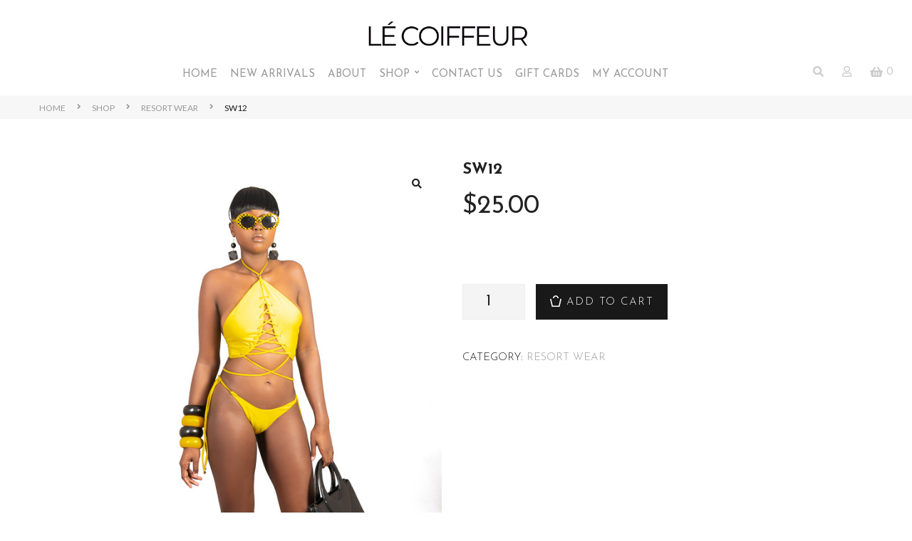

--- FILE ---
content_type: text/html; charset=UTF-8
request_url: http://www.lecoiffeurnyc.com/product/sw12/
body_size: 48263
content:
<!DOCTYPE html>
<html lang="en">
<head><meta charset="UTF-8"><script>if(navigator.userAgent.match(/MSIE|Internet Explorer/i)||navigator.userAgent.match(/Trident\/7\..*?rv:11/i)){var href=document.location.href;if(!href.match(/[?&]nowprocket/)){if(href.indexOf("?")==-1){if(href.indexOf("#")==-1){document.location.href=href+"?nowprocket=1"}else{document.location.href=href.replace("#","?nowprocket=1#")}}else{if(href.indexOf("#")==-1){document.location.href=href+"&nowprocket=1"}else{document.location.href=href.replace("#","&nowprocket=1#")}}}}</script><script>class RocketLazyLoadScripts{constructor(){this.v="1.2.3",this.triggerEvents=["keydown","mousedown","mousemove","touchmove","touchstart","touchend","wheel"],this.userEventHandler=this._triggerListener.bind(this),this.touchStartHandler=this._onTouchStart.bind(this),this.touchMoveHandler=this._onTouchMove.bind(this),this.touchEndHandler=this._onTouchEnd.bind(this),this.clickHandler=this._onClick.bind(this),this.interceptedClicks=[],window.addEventListener("pageshow",t=>{this.persisted=t.persisted}),window.addEventListener("DOMContentLoaded",()=>{this._preconnect3rdParties()}),this.delayedScripts={normal:[],async:[],defer:[]},this.trash=[],this.allJQueries=[]}_addUserInteractionListener(t){if(document.hidden){t._triggerListener();return}this.triggerEvents.forEach(e=>window.addEventListener(e,t.userEventHandler,{passive:!0})),window.addEventListener("touchstart",t.touchStartHandler,{passive:!0}),window.addEventListener("mousedown",t.touchStartHandler),document.addEventListener("visibilitychange",t.userEventHandler)}_removeUserInteractionListener(){this.triggerEvents.forEach(t=>window.removeEventListener(t,this.userEventHandler,{passive:!0})),document.removeEventListener("visibilitychange",this.userEventHandler)}_onTouchStart(t){"HTML"!==t.target.tagName&&(window.addEventListener("touchend",this.touchEndHandler),window.addEventListener("mouseup",this.touchEndHandler),window.addEventListener("touchmove",this.touchMoveHandler,{passive:!0}),window.addEventListener("mousemove",this.touchMoveHandler),t.target.addEventListener("click",this.clickHandler),this._renameDOMAttribute(t.target,"onclick","rocket-onclick"),this._pendingClickStarted())}_onTouchMove(t){window.removeEventListener("touchend",this.touchEndHandler),window.removeEventListener("mouseup",this.touchEndHandler),window.removeEventListener("touchmove",this.touchMoveHandler,{passive:!0}),window.removeEventListener("mousemove",this.touchMoveHandler),t.target.removeEventListener("click",this.clickHandler),this._renameDOMAttribute(t.target,"rocket-onclick","onclick"),this._pendingClickFinished()}_onTouchEnd(t){window.removeEventListener("touchend",this.touchEndHandler),window.removeEventListener("mouseup",this.touchEndHandler),window.removeEventListener("touchmove",this.touchMoveHandler,{passive:!0}),window.removeEventListener("mousemove",this.touchMoveHandler)}_onClick(t){t.target.removeEventListener("click",this.clickHandler),this._renameDOMAttribute(t.target,"rocket-onclick","onclick"),this.interceptedClicks.push(t),t.preventDefault(),t.stopPropagation(),t.stopImmediatePropagation(),this._pendingClickFinished()}_replayClicks(){window.removeEventListener("touchstart",this.touchStartHandler,{passive:!0}),window.removeEventListener("mousedown",this.touchStartHandler),this.interceptedClicks.forEach(t=>{t.target.dispatchEvent(new MouseEvent("click",{view:t.view,bubbles:!0,cancelable:!0}))})}_waitForPendingClicks(){return new Promise(t=>{this._isClickPending?this._pendingClickFinished=t:t()})}_pendingClickStarted(){this._isClickPending=!0}_pendingClickFinished(){this._isClickPending=!1}_renameDOMAttribute(t,e,r){t.hasAttribute&&t.hasAttribute(e)&&(event.target.setAttribute(r,event.target.getAttribute(e)),event.target.removeAttribute(e))}_triggerListener(){this._removeUserInteractionListener(this),"loading"===document.readyState?document.addEventListener("DOMContentLoaded",this._loadEverythingNow.bind(this)):this._loadEverythingNow()}_preconnect3rdParties(){let t=[];document.querySelectorAll("script[type=rocketlazyloadscript]").forEach(e=>{if(e.hasAttribute("src")){let r=new URL(e.src).origin;r!==location.origin&&t.push({src:r,crossOrigin:e.crossOrigin||"module"===e.getAttribute("data-rocket-type")})}}),t=[...new Map(t.map(t=>[JSON.stringify(t),t])).values()],this._batchInjectResourceHints(t,"preconnect")}async _loadEverythingNow(){this.lastBreath=Date.now(),this._delayEventListeners(this),this._delayJQueryReady(this),this._handleDocumentWrite(),this._registerAllDelayedScripts(),this._preloadAllScripts(),await this._loadScriptsFromList(this.delayedScripts.normal),await this._loadScriptsFromList(this.delayedScripts.defer),await this._loadScriptsFromList(this.delayedScripts.async);try{await this._triggerDOMContentLoaded(),await this._triggerWindowLoad()}catch(t){console.error(t)}window.dispatchEvent(new Event("rocket-allScriptsLoaded")),this._waitForPendingClicks().then(()=>{this._replayClicks()}),this._emptyTrash()}_registerAllDelayedScripts(){document.querySelectorAll("script[type=rocketlazyloadscript]").forEach(t=>{t.hasAttribute("data-rocket-src")?t.hasAttribute("async")&&!1!==t.async?this.delayedScripts.async.push(t):t.hasAttribute("defer")&&!1!==t.defer||"module"===t.getAttribute("data-rocket-type")?this.delayedScripts.defer.push(t):this.delayedScripts.normal.push(t):this.delayedScripts.normal.push(t)})}async _transformScript(t){return new Promise((await this._littleBreath(),navigator.userAgent.indexOf("Firefox/")>0||""===navigator.vendor)?e=>{let r=document.createElement("script");[...t.attributes].forEach(t=>{let e=t.nodeName;"type"!==e&&("data-rocket-type"===e&&(e="type"),"data-rocket-src"===e&&(e="src"),r.setAttribute(e,t.nodeValue))}),t.text&&(r.text=t.text),r.hasAttribute("src")?(r.addEventListener("load",e),r.addEventListener("error",e)):(r.text=t.text,e());try{t.parentNode.replaceChild(r,t)}catch(i){e()}}:async e=>{function r(){t.setAttribute("data-rocket-status","failed"),e()}try{let i=t.getAttribute("data-rocket-type"),n=t.getAttribute("data-rocket-src");t.text,i?(t.type=i,t.removeAttribute("data-rocket-type")):t.removeAttribute("type"),t.addEventListener("load",function r(){t.setAttribute("data-rocket-status","executed"),e()}),t.addEventListener("error",r),n?(t.removeAttribute("data-rocket-src"),t.src=n):t.src="data:text/javascript;base64,"+window.btoa(unescape(encodeURIComponent(t.text)))}catch(s){r()}})}async _loadScriptsFromList(t){let e=t.shift();return e&&e.isConnected?(await this._transformScript(e),this._loadScriptsFromList(t)):Promise.resolve()}_preloadAllScripts(){this._batchInjectResourceHints([...this.delayedScripts.normal,...this.delayedScripts.defer,...this.delayedScripts.async],"preload")}_batchInjectResourceHints(t,e){var r=document.createDocumentFragment();t.forEach(t=>{let i=t.getAttribute&&t.getAttribute("data-rocket-src")||t.src;if(i){let n=document.createElement("link");n.href=i,n.rel=e,"preconnect"!==e&&(n.as="script"),t.getAttribute&&"module"===t.getAttribute("data-rocket-type")&&(n.crossOrigin=!0),t.crossOrigin&&(n.crossOrigin=t.crossOrigin),t.integrity&&(n.integrity=t.integrity),r.appendChild(n),this.trash.push(n)}}),document.head.appendChild(r)}_delayEventListeners(t){let e={};function r(t,r){!function t(r){!e[r]&&(e[r]={originalFunctions:{add:r.addEventListener,remove:r.removeEventListener},eventsToRewrite:[]},r.addEventListener=function(){arguments[0]=i(arguments[0]),e[r].originalFunctions.add.apply(r,arguments)},r.removeEventListener=function(){arguments[0]=i(arguments[0]),e[r].originalFunctions.remove.apply(r,arguments)});function i(t){return e[r].eventsToRewrite.indexOf(t)>=0?"rocket-"+t:t}}(t),e[t].eventsToRewrite.push(r)}function i(t,e){let r=t[e];Object.defineProperty(t,e,{get:()=>r||function(){},set(i){t["rocket"+e]=r=i}})}r(document,"DOMContentLoaded"),r(window,"DOMContentLoaded"),r(window,"load"),r(window,"pageshow"),r(document,"readystatechange"),i(document,"onreadystatechange"),i(window,"onload"),i(window,"onpageshow")}_delayJQueryReady(t){let e;function r(r){if(r&&r.fn&&!t.allJQueries.includes(r)){r.fn.ready=r.fn.init.prototype.ready=function(e){return t.domReadyFired?e.bind(document)(r):document.addEventListener("rocket-DOMContentLoaded",()=>e.bind(document)(r)),r([])};let i=r.fn.on;r.fn.on=r.fn.init.prototype.on=function(){if(this[0]===window){function t(t){return t.split(" ").map(t=>"load"===t||0===t.indexOf("load.")?"rocket-jquery-load":t).join(" ")}"string"==typeof arguments[0]||arguments[0]instanceof String?arguments[0]=t(arguments[0]):"object"==typeof arguments[0]&&Object.keys(arguments[0]).forEach(e=>{let r=arguments[0][e];delete arguments[0][e],arguments[0][t(e)]=r})}return i.apply(this,arguments),this},t.allJQueries.push(r)}e=r}r(window.jQuery),Object.defineProperty(window,"jQuery",{get:()=>e,set(t){r(t)}})}async _triggerDOMContentLoaded(){this.domReadyFired=!0,await this._littleBreath(),document.dispatchEvent(new Event("rocket-DOMContentLoaded")),await this._littleBreath(),window.dispatchEvent(new Event("rocket-DOMContentLoaded")),await this._littleBreath(),document.dispatchEvent(new Event("rocket-readystatechange")),await this._littleBreath(),document.rocketonreadystatechange&&document.rocketonreadystatechange()}async _triggerWindowLoad(){await this._littleBreath(),window.dispatchEvent(new Event("rocket-load")),await this._littleBreath(),window.rocketonload&&window.rocketonload(),await this._littleBreath(),this.allJQueries.forEach(t=>t(window).trigger("rocket-jquery-load")),await this._littleBreath();let t=new Event("rocket-pageshow");t.persisted=this.persisted,window.dispatchEvent(t),await this._littleBreath(),window.rocketonpageshow&&window.rocketonpageshow({persisted:this.persisted})}_handleDocumentWrite(){let t=new Map;document.write=document.writeln=function(e){let r=document.currentScript;r||console.error("WPRocket unable to document.write this: "+e);let i=document.createRange(),n=r.parentElement,s=t.get(r);void 0===s&&(s=r.nextSibling,t.set(r,s));let a=document.createDocumentFragment();i.setStart(a,0),a.appendChild(i.createContextualFragment(e)),n.insertBefore(a,s)}}async _littleBreath(){Date.now()-this.lastBreath>45&&(await this._requestAnimFrame(),this.lastBreath=Date.now())}async _requestAnimFrame(){return document.hidden?new Promise(t=>setTimeout(t)):new Promise(t=>requestAnimationFrame(t))}_emptyTrash(){this.trash.forEach(t=>t.remove())}static run(){let t=new RocketLazyLoadScripts;t._addUserInteractionListener(t)}}RocketLazyLoadScripts.run();</script>

<link rel="profile" href="https://gmpg.org/xfn/11">

<meta name="viewport" content="width=device-width, initial-scale=1" />
<title>Sw12 &#8211; Lecoiffeur NYC</title><link rel="stylesheet" href="http://www.lecoiffeurnyc.com/wp-content/cache/min/1/c9f4a2d97e7e4c553061d7549dac488f.css" media="all" data-minify="1" />
<meta name='robots' content='max-image-preview:large' />
<link rel='dns-prefetch' href='//fonts.googleapis.com' />
<link rel="alternate" type="application/rss+xml" title="Lecoiffeur NYC &raquo; Feed" href="http://www.lecoiffeurnyc.com/feed/" />
<link rel="alternate" type="application/rss+xml" title="Lecoiffeur NYC &raquo; Comments Feed" href="http://www.lecoiffeurnyc.com/comments/feed/" />
<link rel="alternate" type="application/rss+xml" title="Lecoiffeur NYC &raquo; Sw12 Comments Feed" href="http://www.lecoiffeurnyc.com/product/sw12/feed/" />
<script type="rocketlazyloadscript" data-rocket-type="text/javascript">
/* <![CDATA[ */
window._wpemojiSettings = {"baseUrl":"https:\/\/s.w.org\/images\/core\/emoji\/14.0.0\/72x72\/","ext":".png","svgUrl":"https:\/\/s.w.org\/images\/core\/emoji\/14.0.0\/svg\/","svgExt":".svg","source":{"concatemoji":"http:\/\/www.lecoiffeurnyc.com\/wp-includes\/js\/wp-emoji-release.min.js?ver=6.4.7"}};
/*! This file is auto-generated */
!function(i,n){var o,s,e;function c(e){try{var t={supportTests:e,timestamp:(new Date).valueOf()};sessionStorage.setItem(o,JSON.stringify(t))}catch(e){}}function p(e,t,n){e.clearRect(0,0,e.canvas.width,e.canvas.height),e.fillText(t,0,0);var t=new Uint32Array(e.getImageData(0,0,e.canvas.width,e.canvas.height).data),r=(e.clearRect(0,0,e.canvas.width,e.canvas.height),e.fillText(n,0,0),new Uint32Array(e.getImageData(0,0,e.canvas.width,e.canvas.height).data));return t.every(function(e,t){return e===r[t]})}function u(e,t,n){switch(t){case"flag":return n(e,"\ud83c\udff3\ufe0f\u200d\u26a7\ufe0f","\ud83c\udff3\ufe0f\u200b\u26a7\ufe0f")?!1:!n(e,"\ud83c\uddfa\ud83c\uddf3","\ud83c\uddfa\u200b\ud83c\uddf3")&&!n(e,"\ud83c\udff4\udb40\udc67\udb40\udc62\udb40\udc65\udb40\udc6e\udb40\udc67\udb40\udc7f","\ud83c\udff4\u200b\udb40\udc67\u200b\udb40\udc62\u200b\udb40\udc65\u200b\udb40\udc6e\u200b\udb40\udc67\u200b\udb40\udc7f");case"emoji":return!n(e,"\ud83e\udef1\ud83c\udffb\u200d\ud83e\udef2\ud83c\udfff","\ud83e\udef1\ud83c\udffb\u200b\ud83e\udef2\ud83c\udfff")}return!1}function f(e,t,n){var r="undefined"!=typeof WorkerGlobalScope&&self instanceof WorkerGlobalScope?new OffscreenCanvas(300,150):i.createElement("canvas"),a=r.getContext("2d",{willReadFrequently:!0}),o=(a.textBaseline="top",a.font="600 32px Arial",{});return e.forEach(function(e){o[e]=t(a,e,n)}),o}function t(e){var t=i.createElement("script");t.src=e,t.defer=!0,i.head.appendChild(t)}"undefined"!=typeof Promise&&(o="wpEmojiSettingsSupports",s=["flag","emoji"],n.supports={everything:!0,everythingExceptFlag:!0},e=new Promise(function(e){i.addEventListener("DOMContentLoaded",e,{once:!0})}),new Promise(function(t){var n=function(){try{var e=JSON.parse(sessionStorage.getItem(o));if("object"==typeof e&&"number"==typeof e.timestamp&&(new Date).valueOf()<e.timestamp+604800&&"object"==typeof e.supportTests)return e.supportTests}catch(e){}return null}();if(!n){if("undefined"!=typeof Worker&&"undefined"!=typeof OffscreenCanvas&&"undefined"!=typeof URL&&URL.createObjectURL&&"undefined"!=typeof Blob)try{var e="postMessage("+f.toString()+"("+[JSON.stringify(s),u.toString(),p.toString()].join(",")+"));",r=new Blob([e],{type:"text/javascript"}),a=new Worker(URL.createObjectURL(r),{name:"wpTestEmojiSupports"});return void(a.onmessage=function(e){c(n=e.data),a.terminate(),t(n)})}catch(e){}c(n=f(s,u,p))}t(n)}).then(function(e){for(var t in e)n.supports[t]=e[t],n.supports.everything=n.supports.everything&&n.supports[t],"flag"!==t&&(n.supports.everythingExceptFlag=n.supports.everythingExceptFlag&&n.supports[t]);n.supports.everythingExceptFlag=n.supports.everythingExceptFlag&&!n.supports.flag,n.DOMReady=!1,n.readyCallback=function(){n.DOMReady=!0}}).then(function(){return e}).then(function(){var e;n.supports.everything||(n.readyCallback(),(e=n.source||{}).concatemoji?t(e.concatemoji):e.wpemoji&&e.twemoji&&(t(e.twemoji),t(e.wpemoji)))}))}((window,document),window._wpemojiSettings);
/* ]]> */
</script>
<style id='wp-emoji-styles-inline-css' type='text/css'>

	img.wp-smiley, img.emoji {
		display: inline !important;
		border: none !important;
		box-shadow: none !important;
		height: 1em !important;
		width: 1em !important;
		margin: 0 0.07em !important;
		vertical-align: -0.1em !important;
		background: none !important;
		padding: 0 !important;
	}
</style>



<style id='classic-theme-styles-inline-css' type='text/css'>
/*! This file is auto-generated */
.wp-block-button__link{color:#fff;background-color:#32373c;border-radius:9999px;box-shadow:none;text-decoration:none;padding:calc(.667em + 2px) calc(1.333em + 2px);font-size:1.125em}.wp-block-file__button{background:#32373c;color:#fff;text-decoration:none}
</style>
<style id='global-styles-inline-css' type='text/css'>
body{--wp--preset--color--black: #000000;--wp--preset--color--cyan-bluish-gray: #abb8c3;--wp--preset--color--white: #ffffff;--wp--preset--color--pale-pink: #f78da7;--wp--preset--color--vivid-red: #cf2e2e;--wp--preset--color--luminous-vivid-orange: #ff6900;--wp--preset--color--luminous-vivid-amber: #fcb900;--wp--preset--color--light-green-cyan: #7bdcb5;--wp--preset--color--vivid-green-cyan: #00d084;--wp--preset--color--pale-cyan-blue: #8ed1fc;--wp--preset--color--vivid-cyan-blue: #0693e3;--wp--preset--color--vivid-purple: #9b51e0;--wp--preset--gradient--vivid-cyan-blue-to-vivid-purple: linear-gradient(135deg,rgba(6,147,227,1) 0%,rgb(155,81,224) 100%);--wp--preset--gradient--light-green-cyan-to-vivid-green-cyan: linear-gradient(135deg,rgb(122,220,180) 0%,rgb(0,208,130) 100%);--wp--preset--gradient--luminous-vivid-amber-to-luminous-vivid-orange: linear-gradient(135deg,rgba(252,185,0,1) 0%,rgba(255,105,0,1) 100%);--wp--preset--gradient--luminous-vivid-orange-to-vivid-red: linear-gradient(135deg,rgba(255,105,0,1) 0%,rgb(207,46,46) 100%);--wp--preset--gradient--very-light-gray-to-cyan-bluish-gray: linear-gradient(135deg,rgb(238,238,238) 0%,rgb(169,184,195) 100%);--wp--preset--gradient--cool-to-warm-spectrum: linear-gradient(135deg,rgb(74,234,220) 0%,rgb(151,120,209) 20%,rgb(207,42,186) 40%,rgb(238,44,130) 60%,rgb(251,105,98) 80%,rgb(254,248,76) 100%);--wp--preset--gradient--blush-light-purple: linear-gradient(135deg,rgb(255,206,236) 0%,rgb(152,150,240) 100%);--wp--preset--gradient--blush-bordeaux: linear-gradient(135deg,rgb(254,205,165) 0%,rgb(254,45,45) 50%,rgb(107,0,62) 100%);--wp--preset--gradient--luminous-dusk: linear-gradient(135deg,rgb(255,203,112) 0%,rgb(199,81,192) 50%,rgb(65,88,208) 100%);--wp--preset--gradient--pale-ocean: linear-gradient(135deg,rgb(255,245,203) 0%,rgb(182,227,212) 50%,rgb(51,167,181) 100%);--wp--preset--gradient--electric-grass: linear-gradient(135deg,rgb(202,248,128) 0%,rgb(113,206,126) 100%);--wp--preset--gradient--midnight: linear-gradient(135deg,rgb(2,3,129) 0%,rgb(40,116,252) 100%);--wp--preset--font-size--small: 13px;--wp--preset--font-size--medium: 20px;--wp--preset--font-size--large: 36px;--wp--preset--font-size--x-large: 42px;--wp--preset--spacing--20: 0.44rem;--wp--preset--spacing--30: 0.67rem;--wp--preset--spacing--40: 1rem;--wp--preset--spacing--50: 1.5rem;--wp--preset--spacing--60: 2.25rem;--wp--preset--spacing--70: 3.38rem;--wp--preset--spacing--80: 5.06rem;--wp--preset--shadow--natural: 6px 6px 9px rgba(0, 0, 0, 0.2);--wp--preset--shadow--deep: 12px 12px 50px rgba(0, 0, 0, 0.4);--wp--preset--shadow--sharp: 6px 6px 0px rgba(0, 0, 0, 0.2);--wp--preset--shadow--outlined: 6px 6px 0px -3px rgba(255, 255, 255, 1), 6px 6px rgba(0, 0, 0, 1);--wp--preset--shadow--crisp: 6px 6px 0px rgba(0, 0, 0, 1);}:where(.is-layout-flex){gap: 0.5em;}:where(.is-layout-grid){gap: 0.5em;}body .is-layout-flow > .alignleft{float: left;margin-inline-start: 0;margin-inline-end: 2em;}body .is-layout-flow > .alignright{float: right;margin-inline-start: 2em;margin-inline-end: 0;}body .is-layout-flow > .aligncenter{margin-left: auto !important;margin-right: auto !important;}body .is-layout-constrained > .alignleft{float: left;margin-inline-start: 0;margin-inline-end: 2em;}body .is-layout-constrained > .alignright{float: right;margin-inline-start: 2em;margin-inline-end: 0;}body .is-layout-constrained > .aligncenter{margin-left: auto !important;margin-right: auto !important;}body .is-layout-constrained > :where(:not(.alignleft):not(.alignright):not(.alignfull)){max-width: var(--wp--style--global--content-size);margin-left: auto !important;margin-right: auto !important;}body .is-layout-constrained > .alignwide{max-width: var(--wp--style--global--wide-size);}body .is-layout-flex{display: flex;}body .is-layout-flex{flex-wrap: wrap;align-items: center;}body .is-layout-flex > *{margin: 0;}body .is-layout-grid{display: grid;}body .is-layout-grid > *{margin: 0;}:where(.wp-block-columns.is-layout-flex){gap: 2em;}:where(.wp-block-columns.is-layout-grid){gap: 2em;}:where(.wp-block-post-template.is-layout-flex){gap: 1.25em;}:where(.wp-block-post-template.is-layout-grid){gap: 1.25em;}.has-black-color{color: var(--wp--preset--color--black) !important;}.has-cyan-bluish-gray-color{color: var(--wp--preset--color--cyan-bluish-gray) !important;}.has-white-color{color: var(--wp--preset--color--white) !important;}.has-pale-pink-color{color: var(--wp--preset--color--pale-pink) !important;}.has-vivid-red-color{color: var(--wp--preset--color--vivid-red) !important;}.has-luminous-vivid-orange-color{color: var(--wp--preset--color--luminous-vivid-orange) !important;}.has-luminous-vivid-amber-color{color: var(--wp--preset--color--luminous-vivid-amber) !important;}.has-light-green-cyan-color{color: var(--wp--preset--color--light-green-cyan) !important;}.has-vivid-green-cyan-color{color: var(--wp--preset--color--vivid-green-cyan) !important;}.has-pale-cyan-blue-color{color: var(--wp--preset--color--pale-cyan-blue) !important;}.has-vivid-cyan-blue-color{color: var(--wp--preset--color--vivid-cyan-blue) !important;}.has-vivid-purple-color{color: var(--wp--preset--color--vivid-purple) !important;}.has-black-background-color{background-color: var(--wp--preset--color--black) !important;}.has-cyan-bluish-gray-background-color{background-color: var(--wp--preset--color--cyan-bluish-gray) !important;}.has-white-background-color{background-color: var(--wp--preset--color--white) !important;}.has-pale-pink-background-color{background-color: var(--wp--preset--color--pale-pink) !important;}.has-vivid-red-background-color{background-color: var(--wp--preset--color--vivid-red) !important;}.has-luminous-vivid-orange-background-color{background-color: var(--wp--preset--color--luminous-vivid-orange) !important;}.has-luminous-vivid-amber-background-color{background-color: var(--wp--preset--color--luminous-vivid-amber) !important;}.has-light-green-cyan-background-color{background-color: var(--wp--preset--color--light-green-cyan) !important;}.has-vivid-green-cyan-background-color{background-color: var(--wp--preset--color--vivid-green-cyan) !important;}.has-pale-cyan-blue-background-color{background-color: var(--wp--preset--color--pale-cyan-blue) !important;}.has-vivid-cyan-blue-background-color{background-color: var(--wp--preset--color--vivid-cyan-blue) !important;}.has-vivid-purple-background-color{background-color: var(--wp--preset--color--vivid-purple) !important;}.has-black-border-color{border-color: var(--wp--preset--color--black) !important;}.has-cyan-bluish-gray-border-color{border-color: var(--wp--preset--color--cyan-bluish-gray) !important;}.has-white-border-color{border-color: var(--wp--preset--color--white) !important;}.has-pale-pink-border-color{border-color: var(--wp--preset--color--pale-pink) !important;}.has-vivid-red-border-color{border-color: var(--wp--preset--color--vivid-red) !important;}.has-luminous-vivid-orange-border-color{border-color: var(--wp--preset--color--luminous-vivid-orange) !important;}.has-luminous-vivid-amber-border-color{border-color: var(--wp--preset--color--luminous-vivid-amber) !important;}.has-light-green-cyan-border-color{border-color: var(--wp--preset--color--light-green-cyan) !important;}.has-vivid-green-cyan-border-color{border-color: var(--wp--preset--color--vivid-green-cyan) !important;}.has-pale-cyan-blue-border-color{border-color: var(--wp--preset--color--pale-cyan-blue) !important;}.has-vivid-cyan-blue-border-color{border-color: var(--wp--preset--color--vivid-cyan-blue) !important;}.has-vivid-purple-border-color{border-color: var(--wp--preset--color--vivid-purple) !important;}.has-vivid-cyan-blue-to-vivid-purple-gradient-background{background: var(--wp--preset--gradient--vivid-cyan-blue-to-vivid-purple) !important;}.has-light-green-cyan-to-vivid-green-cyan-gradient-background{background: var(--wp--preset--gradient--light-green-cyan-to-vivid-green-cyan) !important;}.has-luminous-vivid-amber-to-luminous-vivid-orange-gradient-background{background: var(--wp--preset--gradient--luminous-vivid-amber-to-luminous-vivid-orange) !important;}.has-luminous-vivid-orange-to-vivid-red-gradient-background{background: var(--wp--preset--gradient--luminous-vivid-orange-to-vivid-red) !important;}.has-very-light-gray-to-cyan-bluish-gray-gradient-background{background: var(--wp--preset--gradient--very-light-gray-to-cyan-bluish-gray) !important;}.has-cool-to-warm-spectrum-gradient-background{background: var(--wp--preset--gradient--cool-to-warm-spectrum) !important;}.has-blush-light-purple-gradient-background{background: var(--wp--preset--gradient--blush-light-purple) !important;}.has-blush-bordeaux-gradient-background{background: var(--wp--preset--gradient--blush-bordeaux) !important;}.has-luminous-dusk-gradient-background{background: var(--wp--preset--gradient--luminous-dusk) !important;}.has-pale-ocean-gradient-background{background: var(--wp--preset--gradient--pale-ocean) !important;}.has-electric-grass-gradient-background{background: var(--wp--preset--gradient--electric-grass) !important;}.has-midnight-gradient-background{background: var(--wp--preset--gradient--midnight) !important;}.has-small-font-size{font-size: var(--wp--preset--font-size--small) !important;}.has-medium-font-size{font-size: var(--wp--preset--font-size--medium) !important;}.has-large-font-size{font-size: var(--wp--preset--font-size--large) !important;}.has-x-large-font-size{font-size: var(--wp--preset--font-size--x-large) !important;}
.wp-block-navigation a:where(:not(.wp-element-button)){color: inherit;}
:where(.wp-block-post-template.is-layout-flex){gap: 1.25em;}:where(.wp-block-post-template.is-layout-grid){gap: 1.25em;}
:where(.wp-block-columns.is-layout-flex){gap: 2em;}:where(.wp-block-columns.is-layout-grid){gap: 2em;}
.wp-block-pullquote{font-size: 1.5em;line-height: 1.6;}
</style>


<style id='rs-plugin-settings-inline-css' type='text/css'>
#rs-demo-id {}
</style>


<style id='woocommerce-inline-inline-css' type='text/css'>
.woocommerce form .form-row .required { visibility: visible; }
</style>



<style id='cosmetro-theme-style-inline-css' type='text/css'>
/* #Layout */@media (min-width: 1200px) {.container {max-width: 1180px;}}/* #Typography */body {font-style: normal;font-weight: 300;font-size: 12px;line-height: 1.37;font-family: Lato, sans-serif;letter-spacing: 0px;text-align: left;color: #191919;text-transform: none;}h1,.h1-style {font-style: normal;font-weight: 600;font-size: 26px;line-height: 1.18;font-family: 'Josefin Sans', sans-serif;letter-spacing: 0px;text-align: inherit;color: #232222;text-transform: none;}h2,.h2-style {font-style: normal;font-weight: 600;font-size: 21px;line-height: 1.19;font-family: 'Josefin Sans', sans-serif;letter-spacing: 0px;text-align: inherit;color: #232222;text-transform: none;}h3,.h3-style {font-style: normal;font-weight: 700;font-size: 18px;line-height: 1.33;font-family: 'Josefin Sans', sans-serif;letter-spacing: 0px;text-align: inherit;color: #232222;text-transform: none;}h4,.h4-style {font-style: normal;font-weight: 600;font-size: 16px;line-height: 1.35;font-family: 'Josefin Sans', sans-serif;letter-spacing: 0px;text-align: inherit;color: #232222;text-transform: none;}h5,.h5-style {font-style: normal;font-weight: 400;font-size: 16px;line-height: 1.57;font-family: 'Josefin Sans', sans-serif;letter-spacing: 0px;text-align: inherit;color: #232222;text-transform: none;}h6,.h6-style {font-style: normal;font-weight: 300;font-size: 12px;line-height: 1.42;font-family: 'Josefin Sans', sans-serif;letter-spacing: 0px;text-align: inherit;color: #232222;text-transform: none;}@media (min-width: 1200px) {body { font-size: 16px; }h1,.h1-style { font-size: 36px; }h2,.h2-style { font-size: 26px; }h3,.h3-style { font-size: 22px; }h4,.h4-style { font-size: 16px; }}a { color: #999999; }h1 a:hover,h2 a:hover,h3 a:hover,h4 a:hover,h5 a:hover,h6 a:hover,a:hover {color: #232222;}/* #Blockquote */blockquote:not(.has-very-dark-gray-color):after {background-color: rgba(25,25,25,0.2);}blockquote p {font-style: normal !important;font-family: 'Josefin Sans', sans-serif;text-transform: none;font-weight: 400;font-size: 16px;color: #232222;letter-spacing: 0em;}blockquote:before {background-color: #191919;}blockquote.has-very-dark-gray-color:before {background-color: #191919;}cite {color: #999999;}blockquote cite,.site-main p a em,.site-main p em a {color: #191919;}.invert blockquote cite {color: /* Variable not found */;}cite span:not(.tm-testi__item-name) {font-style: normal;font-weight: 300;font-family: Lato, sans-serif;text-transform: none;}/* #Invert Color Scheme */.invert, .invert h1, .invert h2, .invert h3, .invert h4, .invert h5, .invert h6 {color: #ffffff;}/* Site Branding */.site-logo.retina-logo img {height: 40px;width: auto;}/* #Search Popup */.header-search-toggle path {fill: #191919;}.header-search-toggle:hover path {fill: #191919;}.site-header .header-search-form__field,.jet-search__field[type="search"] {font-weight: 700;font-size: 26px;font-family: 'Josefin Sans', sans-serif;letter-spacing: 0px;color: #232222;}.site-header .header-search-form__field::placeholder,.jet-search__field[type="search"]::placeholder {opacity: 1;}.site-header .site-header__mobile .header-search-form__field {font-family: Lato, sans-serif;}/* #Footer */footer.site-footer {background-color: #333333;}.footer-copyright {color: #777777;}/* Newsletter Popup */.footer-newsletter-popup__inner .mc4wp-form__checkbox_wrap a{color: #191919;}.footer-newsletter-popup__inner .mc4wp-form__checkbox_wrap a:hover{color: #191919;}/* #Main Menu */.main-navigation {font-style: normal;font-weight: 600;text-transform: uppercase;font-size: 11px;line-height: 1.57;font-family: Spartan, sans-serif;letter-spacing: 0px;}.main-navigation a {color: #191919;}.main-navigation a:hover,.main-navigation .sub-menu a:hover,.main-navigation .current_page_item > a,.main-navigation .current-menu-item > a,.main-navigation .current_page_ancestor > a,.main-navigation .current-menu-ancestor > a {color: #191919;}.main-navigation li.menu-item-has-children > a:hover:after,.main-navigation .sub-menu li.menu-item-has-children > a:hover:after,.main-navigation li.menu-item-has-children.current_page_item > a:after,.main-navigation li.menu-item-has-children.current-menu-item > a:after,.main-navigation li.menu-item-has-children.current_page_ancestor > a:after,.main-navigation li.menu-item-has-children.current-menu-ancestor > a:after {background-color: #191919;}/* #Mobile Menu */.mobile-menu-toggle-button:before,.mobile-menu-toggle-button:after {background-color: #191919;}/* Vertical Menu */.main-navigation__vertical ul.menu li a{font-family: 'Josefin Sans', sans-serif;}.main-navigation__vertical ul.menu li.menu-parent-item a{font-family: Lato, sans-serif;}/* #Social */.social-list a {color: #999999;}.social-list a:hover {color: #191919;}.social-list .menu-item > a,.social-list .menu-item > a:hover {color: #191919;}.social-list .menu-item > a:after {background-color: #191919;}/* #Breadcrumbs */.breadcrumbs.invert .breadcrumbs_item,.breadcrumbs.invert .breadcrumbs_item a:not(:hover) {color: #ffffff;}.breadcrumbs_item_link,.breadcrumbs_item_target{color: #191919;}.breadcrumbs_item_link:hover{color: #191919;}/* #Post navigation */.post-navigation .nav-links__label,.post-navigation .nav-previous p,.post-navigation .nav-next p {color: #191919;}.post-navigation .nav-links__label path {fill: #191919;}/* Post Page Links */.page-links .post-page-numbers{color: #232222;}.page-links .post-page-numbers:hover{color: #999999;}.page-links .post-page-numbers.current{color: #191919;}/* #Pagination */.comment-navigation,.posts-navigation {font-style: normal;font-weight: 600;font-size: 13px;line-height: 1.35;font-family: 'Josefin Sans', sans-serif;letter-spacing: 0em;text-align: inherit;text-transform: none;border-color: rgb(241,241,241);}/* #Posts List Pagination */.pagination {border-top-color: #191919;}.pagination a.page-numbers.prev,.pagination a.page-numbers.next,.pagination a.page-numbers:hover,.pagination .page-numbers {color: #191919;}.pagination a.page-numbers:hover {color: #191919;}.pagination .next path,.pagination .prev path{fill: #191919;}.post-navigation {border-top-color: #191919;}.comment-navigation a:not(:hover),.posts-navigation a:not(:hover),.post-navigation a:not(:hover) {color: #232222;}.comment-navigation a:hover,.posts-navigation a:hover,.post-navigation a:hover {color: #191919;}/* #Button Appearance Styles */.btn,.btn-link,.link,.elementor-widget .elementor-button,.cherry-projects-wrapper .projects-ajax-button-wrapper .projects-ajax-button span,a.button,form button,form input[type='button'],form input[type='reset'],form input[type='submit'] {font-family: Spartan, sans-serif;}.btn-text-icon path,.btn-icon path{fill: #232222;}.btn-text-icon:hover path,.btn-icon:hover path{fill: #999999;}.btn.btn-icon path,.btn.btn-icon:hover path{fill: #ffffff;}.btn,.btn-primary,.invert .btn-primary,.elementor-widget .elementor-button,.cherry-projects-wrapper .projects-ajax-button-wrapper .projects-ajax-button span,.tm-pg_front_gallery .load-more-button .btn,form button,form input[type='button'],form input[type='submit']{font-family: 'Josefin Sans', sans-serif;text-transform: none;font-style: normal;font-weight: 300;font-size: 16px;color: #ffffff;line-height: 1;letter-spacing: 1px;border-color: #191919;background-color: #191919;}.btn:hover,.btn-primary:hover,.invert .btn-primary:hover,.btn-primary.processing,.invert .btn-primary.processing,.elementor-widget .elementor-button:hover,.cherry-projects-wrapper .projects-ajax-button-wrapper .projects-ajax-button span:hover,.tm-pg_front_gallery .load-more-button .btn:hover,form button:hover,form input[type='button']:hover,form input[type='submit']:hover{color: #191919;border-color: #191919;background-color: transparent;}.btn-secondary,.invert .btn-secondary,form input[type="reset"]{color: #ffffff;background-color: /* Variable not found */;border-color: /* Variable not found */;}.btn-secondary:hover,.invert .btn-secondary:hover,.btn-secondary.processing,.invert .btn-secondary.processing,form input[type="reset"]:hover {color: #ffffff;background-color: #191919;border-color: #191919;}.btn-primary-transparent{color: /* Variable not found */;}.invert .btn-primary-transparent{color: #ffffff;border-color: #ffffff;}.btn-primary-transparent:hover,.invert .btn-primary-transparent:hover,.btn-primary-transparent.processing,.invert .btn-primary-transparent.processing{color: #ffffff;background-color: #191919;border-color: #191919;}.btn-grey,.invert .btn-grey {color: /* Variable not found */;background-color: #ffffff;border-color: #ffffff;}.btn-grey:hover,.invert .btn-grey:hover,.btn-grey.processing,.invert .btn-grey.processing{color: /* Variable not found */;background-color: rgb(230,230,230);border-color: rgb(230,230,230);}/* #ToTop button */#toTop:before{background-color: #191919;}#toTop:hover {background-color: #191919;}#toTop:hover:before{background-color: #ffffff;}input,select,textarea {font-style: normal;font-weight: 300;font-family: Lato, sans-serif;color: #191919;}/* #Input Placeholders */::-webkit-input-placeholder { color: #191919; opacity:0.5; }::-moz-placeholder{ color: #191919; opacity:0.5; }:-moz-placeholder{ color: #191919; opacity:0.5; }:-ms-input-placeholder{ color: #191919; opacity:0.5; }::-ms-input-placeholder{ color: #191919; opacity:0.5; }::placeholder{ color: #191919; opacity:0.5; }input:focus,select:focus,textarea:focus {color: #191919;}input:focus::-webkit-input-placeholder,textarea:focus::-webkit-input-placeholder {opacity: 1;}input:focus::-moz-placeholder,textarea:focus::-moz-placeholder {opacity: 1;}input:focus::-moz-placeholder,textarea:focus::-moz-placeholder {opacity: 1;}input:focus:-ms-input-placeholder,textarea:focus:-ms-input-placeholder {opacity: 1;}/* #Entry Meta */.posted-on,.byline,.post__tags,.post__tags a,.comments-link a {color: #999999;}span.byline a{color: #191919;}.posts-list__item .cat-links,.single-post .cat-links,.entry-meta .cat-links a,.entry-meta .tags-links,.entry-meta .tags-links a,.entry-meta .tags-links a:not(:hover) {color: #191919;}.entry-meta .cat-links a:hover,.entry-meta .tags-links a:hover {color: #191919;}.comments-button {color: #999999;}.comments-button:hover {color: #ffffff;background-color: #191919;}.btn-style .post-categories a {color: #ffffff;background-color: #191919;}.btn-style .post-categories a:hover {color: #ffffff;background-color: rgb(63,63,63);}.sticky-label{color: #ffffff;background-color: #191919;}.sticky-label path{fill: #ffffff;}.entry-footer .btn-text {color: #191919;}.entry-footer .btn-text:hover {color: #ffffff;}.entry-footer .btn-text {border-top-color: #191919;}.entry-footer .btn-text:before {background-color: #191919;}/* #Entry Meta */.entry-meta,.btn-style .post-categories a {font-style: normal;font-weight: 400;font-size: 11px;line-height: 1.33;font-family: Spartan, sans-serif;letter-spacing: 0em;text-transform: none;color: #999999;}.entry-meta .icon-svg {color: #ffffff;}.entry-meta .comments-link:hover .icon-svg path {fill: #999999;}.entry-meta a:hover {color: #191919;}.btn-style .post-categories a {color: #ffffff;}/* Posts List Item Invert */.invert-hover.has-post-thumbnail:hover,.invert-hover.has-post-thumbnail:hover .posted-on,.invert-hover.has-post-thumbnail:hover .cat-links,.invert-hover.has-post-thumbnail:hover .byline,.invert-hover.has-post-thumbnail:hover .tags-links,.invert-hover.has-post-thumbnail:hover .entry-meta,.invert-hover.has-post-thumbnail:hover a,.invert-hover.has-post-thumbnail:hover .btn-icon,.invert-item.has-post-thumbnail,.invert-item.has-post-thumbnail .posted-on,.invert-item.has-post-thumbnail .cat-links,.invert-item.has-post-thumbnail .byline,.invert-item.has-post-thumbnail .tags-links,.invert-item.has-post-thumbnail .entry-meta,.invert-item.has-post-thumbnail a,.invert-item.has-post-thumbnail .btn:hover,.invert-item.has-post-thumbnail .btn-style .post-categories a:hover,.invert,.invert .entry-title,.invert a,.invert .byline,.invert .posted-on,.invert .cat-links,.invert .tags-links {color: #ffffff;}.invert-hover.has-post-thumbnail:hover a:hover,.invert-hover.has-post-thumbnail:hover .btn-icon:hover,.invert-item.has-post-thumbnail a:hover,.invert a:hover {color: #999999;}.invert-hover.has-post-thumbnail .btn,.invert-item.has-post-thumbnail .comments-button{color: #ffffff;background-color: #191919;}.invert-hover.has-post-thumbnail .btn:hover,.invert-item.has-post-thumbnail .comments-button:hover{color: #232222;background-color: #ffffff;}/* Default Posts List */.entry-title a:hover {color: #191919;}.edit-link a:before{background-color: #232222;}.edit-link a:hover:before{background-color: #999999;}.entry-footer .btn-text-icon:hover path {fill: #191919;}.entry-footer .btn-text-icon:hover {border-bottom-color: #191919;}/* Post Author */.post-author__title a:hover {color: #999999;}.invert .post-author__title a {color: #ffffff;}.invert .post-author__title a:hover {opacity: 0.7;}/* Single Post */.single-post .post-by-author__meta span,.single-post .post-by-author__meta a:not(:hover) {font-style: normal;font-weight: 400;font-size: 11px;line-height: 1.33;font-family: Spartan, sans-serif;letter-spacing: 0em;text-transform: none;color: #999999;}.single-post .post-by-author__meta a:hover {color: #232222;}.single-post .entry-footer .tags-links strong {color: #191919;}.single-post .entry-footer .tags-links a {color: #191919;}.single-post .entry-footer .tags-links a:hover {color: #191919;}.wp-block-image figcaption {color: #999999;}/* #Comments */.comment-body__holder .comment-content {background-color: #ffffff;}.comment-body__holder .comment-content p:before {border-top-color: #ffffff;border-right-color: #ffffff;}.comment-list .comment:before,.comment-list .pingback:before {background-color: rgb(189,189,189);}.comment-body .comment-metadata a {color: #999999;}.comment-body .comment-metadata a:hover {color: #191919;}.comment-list .comment-metadata,.has-avatars .wp-block-latest-comments__comment .wp-block-latest-comments__comment-meta {font-style: normal;font-weight: 400;font-size: 11px;line-height: 1.33;font-family: Spartan, sans-serif;letter-spacing: 0em;text-transform: none;color: #999999;}.comment-date__link:not(:hover) {color: #999999;}#cancel-comment-reply-link {line-height: calc(1.57 * 16px);}.comment-reply-title {font-style: normal;font-weight: 400;font-size: 11px;line-height: 1.57;font-family: 'Josefin Sans', sans-serif;letter-spacing: 0px;color: #232222;text-transform: none;}@media (min-width: 1200px) {.comment-reply-title {font-size: 16px;}}.comment-form .comment-notes {color: #999999;}/* #Comment Reply Link */#cancel-comment-reply-link {font-family: Lato, sans-serif;}/* #Comment item */.logged-in-as a {color: #999999;}.logged-in-as a:hover {color: #232222;}/* #Post Author Bio */.post-author-bio {background-color: #333333;}.post-author-bio .post-author__title a {color: #191919;}.post-author-bio .post-author__title,.post-author-bio .post-author__title a:hover,.post-author-bio .post-author__content,.post-author-bio .post-author__social a {color: #ffffff;}.post-author-bio .post-author__social path {fill: #ffffff;}/* Related Posts */.related-posts .entry-title a:hover {color: #999999;}/* #Page preloader */.page-preloader-cover .bar:before{background-color: #191919;}.page-preloader-cover .bar {background-color: #ffffff;}/* Logo */.site-logo,.site-logo__link,.site-logo__link:hover {font-style: normal;font-weight: 400;font-size: 30px;color: #191919;}/* Search Result */.search-item .entry-title {font-family: Lato, sans-serif;}/* Grid Posts List *//* Posts List Grid Item Invert */.grid-item-wrap.invert,.grid-item-wrap.invert .posted-on,.grid-item-wrap.invert .cat-links,.grid-item-wrap.invert .byline,.grid-item-wrap.invert .tags-links,.grid-item-wrap.invert .entry-meta,.grid-item-wrap.invert a,.grid-item-wrap.invert .btn-icon,.grid-item-wrap.invert .comments-button {color: #ffffff;}.posts-list.posts-list--grid .posted-by a:not(:hover){color: #191919;}.widget + .widget {border-top-color: #191919;}/* Widgets misc */.widget_recent_entries .post-date,.widget_recent_comments .recentcomments,.entry-content .wp-block-latest-posts__list li a + time,.page-content .wp-block-latest-posts__list li a + time,a.wp-block-latest-comments__comment-author:not(:hover){color: #999999;}.widget_categories li > a:not(:hover),.widget_archive li > a:not(:hover),.wp-block-archives-list li a:not(:hover),.wp-block-categories-list li a:not(:hover){color: #191919;}/* #Widget Recent Posts - Comments*/.widget-area:not(.footer-area) .widget_nav_menu div li > a:not(:hover),.elementor-widget-sidebar .widget_nav_menu div li > a:not(:hover),.widget_meta li > a:not(:hover),.widget_pages li > a:not(:hover),.widget_recent_entries a:not(:hover),.widget_recent_comments li > a:not(:hover),a.wp-block-latest-comments__comment-link:not(:hover){color: #191919;}.widget_recent_comments .comment-author-link a:not(:hover) {color: #999999;}.invert .widget_recent_entries a:not(:hover),.invert .widget_recent_comments a:not(:hover) {color: #ffffff;}/* #Widget RSS */.widget_rss .widget-title:before {background-color: #191919;}.widget_rss ul li .rss-date {color: #999999;}/* #Widget Tags */.tagcloud a:not(:hover),.tags-links a:not(:hover) {color: #191919;}.tagcloud a:hover,.tags-links a:hover,form.wp-block-search .wp-block-search__inside-wrapper .wp-block-search__button:hover{color: #191919;}/* #Widget Calendar */.invert .widget_calendar {color: #191919;}.widget_calendar caption,.wp-block-calendar table caption{color: #ffffff;background-color: #191919;}.wp-calendar-nav-prev a:before,.wp-calendar-nav-next a:before {background-color: #ffffff;}.wp-calendar-nav-prev a:hover:before,.wp-calendar-nav-next a:hover:before {background-color: #ffffff;}.widget_calendar tbody td#today a,.wp-block-calendar table tbody td#today a{color: #ffffff;background-color: #191919;}.widget_calendar tbody td a,.wp-block-calendar table tbody td a {color: #191919;background-color: #191919;}.widget_calendar tbody td a:hover,.wp-block-calendar table tbody td a:hover {color: #ffffff;background-color: #191919;}.widget h2,.wp-block-search__label{font-style: normal;font-weight: 300;font-size: 12px;line-height: 1.42;font-family: 'Josefin Sans', sans-serif;letter-spacing: 0px;text-align: inherit;color: #232222;text-transform: none;}/* Preloader */.jet-smart-listing-wrap.jet-processing + div.jet-smart-listing-loading,div.wpcf7 .ajax-loader {border-top-color: #191919;border-right-color: #191919;}/*--------------------------------------------------------------## Ecwid Plugin Styles--------------------------------------------------------------*//* Product Title, Product Price amount */html#ecwid_html body#ecwid_body .ec-size .ec-wrapper .ec-store .grid-product__title-inner,html#ecwid_html body#ecwid_body .ec-size .ec-wrapper .ec-store .grid__products .grid-product__image ~ .grid-product__price .grid-product__price-amount,html#ecwid_html body#ecwid_body .ec-size .ec-wrapper .ec-store .grid__products .grid-product__image ~ .grid-product__title .grid-product__price-amount,html#ecwid_html body#ecwid_body .ec-size .ec-store .grid__products--medium-items.grid__products--layout-center .grid-product__price-compare,html#ecwid_html body#ecwid_body .ec-size .ec-store .grid__products--medium-items .grid-product__details,html#ecwid_html body#ecwid_body .ec-size .ec-store .grid__products--medium-items .grid-product__sku,html#ecwid_html body#ecwid_body .ec-size .ec-store .grid__products--medium-items .grid-product__sku-hover,html#ecwid_html body#ecwid_body .ec-size .ec-store .grid__products--medium-items .grid-product__tax,html#ecwid_html body#ecwid_body .ec-size .ec-wrapper .ec-store .form__msg,html#ecwid_html body#ecwid_body .ec-size.ec-size--l .ec-wrapper .ec-store h1,html#ecwid_html body#ecwid_body.page .ec-size .ec-wrapper .ec-store .product-details__product-title,html#ecwid_html body#ecwid_body.page .ec-size .ec-wrapper .ec-store .product-details__product-price,html#ecwid_html body#ecwid_body .ec-size .ec-wrapper .ec-store .product-details-module__title,html#ecwid_html body#ecwid_body .ec-size .ec-wrapper .ec-store .ec-cart-summary__row--total .ec-cart-summary__title,html#ecwid_html body#ecwid_body .ec-size .ec-wrapper .ec-store .ec-cart-summary__row--total .ec-cart-summary__price,html#ecwid_html body#ecwid_body .ec-size .ec-wrapper .ec-store .grid__categories * {font-style: normal;font-weight: 300;line-height: 1.42;font-family: 'Josefin Sans', sans-serif;letter-spacing: 0px;}html#ecwid_html body#ecwid_body .ecwid .ec-size .ec-wrapper .ec-store .product-details__product-description {font-style: normal;font-weight: 300;font-size: 16px;line-height: 1.37;font-family: Lato, sans-serif;letter-spacing: 0px;text-align: left;color: #191919;}html#ecwid_html body#ecwid_body .ec-size .ec-wrapper .ec-store .grid-product__title-inner,html#ecwid_html body#ecwid_body .ec-size .ec-wrapper .ec-store .grid__products .grid-product__image ~ .grid-product__price .grid-product__price-amount,html#ecwid_html body#ecwid_body .ec-size .ec-wrapper .ec-store .grid__products .grid-product__image ~ .grid-product__title .grid-product__price-amount,html#ecwid_html body#ecwid_body .ec-size .ec-store .grid__products--medium-items.grid__products--layout-center .grid-product__price-compare,html#ecwid_html body#ecwid_body .ec-size .ec-store .grid__products--medium-items .grid-product__details,html#ecwid_html body#ecwid_body .ec-size .ec-store .grid__products--medium-items .grid-product__sku,html#ecwid_html body#ecwid_body .ec-size .ec-store .grid__products--medium-items .grid-product__sku-hover,html#ecwid_html body#ecwid_body .ec-size .ec-store .grid__products--medium-items .grid-product__tax,html#ecwid_html body#ecwid_body .ec-size .ec-wrapper .ec-store .product-details-module__title,html#ecwid_html body#ecwid_body.page .ec-size .ec-wrapper .ec-store .product-details__product-price,html#ecwid_html body#ecwid_body.page .ec-size .ec-wrapper .ec-store .product-details__product-title,html#ecwid_html body#ecwid_body .ec-size .ec-wrapper .ec-store .form-control__text,html#ecwid_html body#ecwid_body .ec-size .ec-wrapper .ec-store .form-control__textarea,html#ecwid_html body#ecwid_body .ec-size .ec-wrapper .ec-store .ec-link,html#ecwid_html body#ecwid_body .ec-size .ec-wrapper .ec-store .ec-link:visited,html#ecwid_html body#ecwid_body .ec-size .ec-wrapper .ec-store input[type="radio"].form-control__radio:checked+.form-control__radio-view::after {color: #232222;}html#ecwid_html body#ecwid_body .ec-size .ec-wrapper .ec-store .ec-link:hover {color: #999999;}/* Product Title, Price small state */html#ecwid_html body#ecwid_body .ec-size .ec-wrapper .ec-store .grid__products--small-items .grid-product__title-inner,html#ecwid_html body#ecwid_body .ec-size .ec-wrapper .ec-store .grid__products--small-items .grid-product__price-hover .grid-product__price-amount,html#ecwid_html body#ecwid_body .ec-size .ec-wrapper .ec-store .grid__products--small-items .grid-product__image ~ .grid-product__price .grid-product__price-amount,html#ecwid_html body#ecwid_body .ec-size .ec-wrapper .ec-store .grid__products--small-items .grid-product__image ~ .grid-product__title .grid-product__price-amount,html#ecwid_html body#ecwid_body .ec-size .ec-wrapper .ec-store .grid__products--small-items.grid__products--layout-center .grid-product__price-compare,html#ecwid_html body#ecwid_body .ec-size .ec-wrapper .ec-store .grid__products--small-items .grid-product__details,html#ecwid_html body#ecwid_body .ec-size .ec-wrapper .ec-store .grid__products--small-items .grid-product__sku,html#ecwid_html body#ecwid_body .ec-size .ec-wrapper .ec-store .grid__products--small-items .grid-product__sku-hover,html#ecwid_html body#ecwid_body .ec-size .ec-wrapper .ec-store .grid__products--small-items .grid-product__tax {font-size: 10px;}/* Product Title, Price medium state */html#ecwid_html body#ecwid_body .ec-size .ec-wrapper .ec-store .grid__products--medium-items .grid-product__title-inner,html#ecwid_html body#ecwid_body .ec-size .ec-wrapper .ec-store .grid__products--medium-items .grid-product__price-hover .grid-product__price-amount,html#ecwid_html body#ecwid_body .ec-size .ec-wrapper .ec-store .grid__products--medium-items .grid-product__image ~ .grid-product__price .grid-product__price-amount,html#ecwid_html body#ecwid_body .ec-size .ec-wrapper .ec-store .grid__products--medium-items .grid-product__image ~ .grid-product__title .grid-product__price-amount,html#ecwid_html body#ecwid_body .ec-size .ec-wrapper .ec-store .grid__products--medium-items.grid__products--layout-center .grid-product__price-compare,html#ecwid_html body#ecwid_body .ec-size .ec-wrapper .ec-store .grid__products--medium-items .grid-product__details,html#ecwid_html body#ecwid_body .ec-size .ec-wrapper .ec-store .grid__products--medium-items .grid-product__sku,html#ecwid_html body#ecwid_body .ec-size .ec-wrapper .ec-store .grid__products--medium-items .grid-product__sku-hover,html#ecwid_html body#ecwid_body .ec-size .ec-wrapper .ec-store .grid__products--medium-items .grid-product__tax {font-size: 12px;}/* Product Title, Price large state */html#ecwid_html body#ecwid_body .ec-size .ec-wrapper .ec-store .grid__products--large-items .grid-product__title-inner,html#ecwid_html body#ecwid_body .ec-size .ec-wrapper .ec-store .grid__products--large-items .grid-product__price-hover .grid-product__price-amount,html#ecwid_html body#ecwid_body .ec-size .ec-wrapper .ec-store .grid__products--large-items .grid-product__image ~ .grid-product__price .grid-product__price-amount,html#ecwid_html body#ecwid_body .ec-size .ec-wrapper .ec-store .grid__products--large-items .grid-product__image ~ .grid-product__title .grid-product__price-amount,html#ecwid_html body#ecwid_body .ec-size .ec-wrapper .ec-store .grid__products--large-items.grid__products--layout-center .grid-product__price-compare,html#ecwid_html body#ecwid_body .ec-size .ec-wrapper .ec-store .grid__products--large-items .grid-product__details,html#ecwid_html body#ecwid_body .ec-size .ec-wrapper .ec-store .grid__products--large-items .grid-product__sku,html#ecwid_html body#ecwid_body .ec-size .ec-wrapper .ec-store .grid__products--large-items .grid-product__sku-hover,html#ecwid_html body#ecwid_body .ec-size .ec-wrapper .ec-store .grid__products--large-items .grid-product__tax {font-size: 15px;}/* Product Add To Cart button */html#ecwid_html body#ecwid_body .ec-size .ec-wrapper .ec-store button {font-style: normal;font-weight: 300;line-height: 1;font-family: 'Josefin Sans', sans-serif;letter-spacing: 1px;}/* Product Add To Cart button normal state */html#ecwid_html body#ecwid_body .ec-size .ec-wrapper .ec-store .form-control--secondary .form-control__button,html#ecwid_html body#ecwid_body .ec-size .ec-wrapper .ec-store .form-control--primary .form-control__button {border-color: #191919;background-color: transparent;color: #191919;}/* Product Add To Cart button hover state, Product Category active state */html#ecwid_html body#ecwid_body .ec-size .ec-wrapper .ec-store .form-control--secondary .form-control__button:hover,html#ecwid_html body#ecwid_body .ec-size .ec-wrapper .ec-store .form-control--primary .form-control__button:hover,html#ecwid_html body#ecwid_body .horizontal-menu-container.horizontal-desktop .horizontal-menu-item.horizontal-menu-item--active>a {border-color: #191919;background-color: #191919;color: #ffffff;}/* Black Product Add To Cart button normal state */html#ecwid_html body#ecwid_body .ec-size .ec-wrapper .ec-store .grid__products--appearance-hover .grid-product--dark .form-control--secondary .form-control__button {border-color: #191919;background-color: #191919;color: #ffffff;}/* Black Product Add To Cart button normal state */html#ecwid_html body#ecwid_body .ec-size .ec-wrapper .ec-store .grid__products--appearance-hover .grid-product--dark .form-control--secondary .form-control__button:hover {border-color: #ffffff;background-color: #ffffff;color: #191919;}/* Product Add To Cart button small label */html#ecwid_html body#ecwid_body .ec-size.ec-size--l .ec-wrapper .ec-store .form-control .form-control__button {font-size: 15px;}/* Product Add To Cart button medium label */html#ecwid_html body#ecwid_body .ec-size.ec-size--l .ec-wrapper .ec-store .form-control--small .form-control__button {font-size: 16px;}/* Product Add To Cart button large label */html#ecwid_html body#ecwid_body .ec-size.ec-size--l .ec-wrapper .ec-store .form-control--medium .form-control__button {font-size: 20px;}/* Mini Cart icon styles */html#ecwid_html body#ecwid_body .ec-minicart__body .ec-minicart__icon .icon-default path[stroke],html#ecwid_html body#ecwid_body .ec-minicart__body .ec-minicart__icon .icon-default circle[stroke] {stroke: #232222;}html#ecwid_html body#ecwid_body .ec-minicart:hover .ec-minicart__body .ec-minicart__icon .icon-default path[stroke],html#ecwid_html body#ecwid_body .ec-minicart:hover .ec-minicart__body .ec-minicart__icon .icon-default circle[stroke] {stroke: #999999;}/* Page Title */body.woocommerce-active .page-header .page-title {font-style: normal;font-weight: 600;font-size:16px;line-height: 1.35;font-family: 'Josefin Sans', sans-serif;letter-spacing: 0em;color: #232222;}/* Products Panel */.woocommerce-products__panel .woocommerce-result-count {color: #999999;}.woocommerce-products__panel {border-bottom-color: #191919;}/* Products List */.product-categories li,.product-categories li a{font-style: normal;font-weight: 400;font-size: 11px;line-height: 1.33;font-family: Spartan, sans-serif;letter-spacing: 0em;color: #191919;}.product-categories li a:hover,.product-widget-tags li a:hover{color: #191919;}.products.products-grid .product-content:before{background-color: #ffffff;}/* price */.woocommerce .products .product .price,.woocommerce div.product .woocommerce-variation-price span.price,.woocommerce div.product span.price,.woocommerce .price,.woocommerce div.product p.price,.woocommerce.widget .woocs_price_code {color: #191919;}.woocommerce .product p.price ins,.woocommerce .product span.price ins,.widget_products ins {color: #191919;}.widget_products del {color: #999999;}/* product list title */.products .product .woocommerce-loop-product__title{font-style: normal;font-weight: 300;font-size:12px;line-height: 1.42;font-family: Lato, sans-serif;letter-spacing: 0em;text-align: inherit;color: #232222;}.products .product .woocommerce-loop-product__title a:hover {color: #999999;}.woocommerce-loop-product__description {color: #999999 !important;}/* archive title */.woocommerce-products-header__title.page-title{font-style: normal;font-weight: 600;font-size: 26px;line-height: 1.19;font-family: 'Josefin Sans', sans-serif;letter-spacing: 0em;text-align: inherit;color: #232222;}/* Products List navigation */.woocommerce-pagination {border-top-color: #191919;}.woocommerce-pagination ul.page-numbers li .page-numbers {color: #999999;}.woocommerce-pagination ul.page-numbers li .page-numbers.prev,.woocommerce-pagination ul.page-numbers li .page-numbers.next,.woocommerce-pagination ul.page-numbers li .page-numbers:hover,.woocommerce-pagination ul.page-numbers li .page-numbers.current{color: #191919;}/* Single product title */.woocommerce.single-product div.product h1.product_title,.woocommerce .single-product div.product h1.product_title {font-style: normal;font-weight: 600;font-size: 16px;line-height: 1.35;font-family: 'Josefin Sans', sans-serif;letter-spacing: 0em;text-align: inherit;}/* Single product */.woocommerce table.variations .reset_variations {font-weight: 600;}.single-product.woocommerce .product .price ins,.single-product.woocommerce .product .jet-woo-builder.elementor-jet-single-price .price ins {color: #191919;}.single-product .quantity input {color: #191919;}.single-product .single_add_to_cart_button.button {color: #ffffff;background-color: #191919;border-color: #191919;}.single-product .single_add_to_cart_button.button:not(.disabled):hover {color: #191919;background-color: #ffffff;border-color: #191919;}.woocommerce-review-link {color: #191919;}.single-product .woocommerce-product-details__short-description {border-top-color: #191919;}/* single add to cart button */.single-product .single_add_to_cart_button:before{background-color: #ffffff;}.single-product .single_add_to_cart_button:not(.disabled):hover:before {background-color: #191919;}.woocommerce table.variations select,#page .select2-selection{font-style: normal;font-weight: 300;font-family: Lato, sans-serif;color: #191919;}.woocommerce.single-product #content div.product .product_meta,.woocommerce.single-product #content div.product .product_meta a{color: #999999;}.woocommerce.single-product #content div.product .product_meta a:hover{color: #191919;}.single-product .product_sharing a:hover path {fill: #191919;}/* Single Product Tabs */.woocommerce-tabs .tabs li a{color: #191919;}.woocommerce-tabs .tabs li.active a {color: #191919;}.panel.woocommerce-Tabs-panel--additional_information table tr td {color: #191919;}.woocommerce-Tabs-panel--reviews .woocommerce-noreviews {color: #999999;}.woocommerce-Tabs-panel--reviews .comment-respond .comment-reply-title {font-style: normal;font-weight: 400;font-size: 16px;line-height: 1.57;font-family: 'Josefin Sans', sans-serif;letter-spacing: 0em;text-align: inherit;color: #232222;}.star-rating:before {background-color: #222;}.star-rating span:before,.stars a:before {background-color: #E0C4A9;}#review_form .comment-form-comment textarea,#review_form .comment-form-author input,#review_form .comment-form-email input,#review_form .comment-form-url input {color: #191919;}.woocommerce-Reviews ol.commentlist {border-bottom-color: #191919;}.woocommerce-Reviews ol.commentlist li .meta {font-style: normal;font-weight: 400;font-size: 11px;line-height: 1.33;font-family: Spartan, sans-serif;letter-spacing: 0em;text-transform: none;color: #999999;}/* Single product raleted & upsels */.related > h2,.upsells > h2 {font-style: normal;font-weight: 400;font-size: 16px;line-height: 1.57;font-family: 'Josefin Sans', sans-serif;letter-spacing: 0em;text-align: inherit;color: #232222;}/* #Button Appearance Styles (regular scheme) */.added_to_cart.wc-forward,.woocommerce .button,.elementor-widget-wp-widget-woocommerce_widget_cart .button {font-style: normal;font-weight: 300;font-size: 16px;line-height: 1;font-family: 'Josefin Sans', sans-serif;letter-spacing: 1px;color: #ffffff;background-color: #191919;border-color: #191919;}.added_to_cart.wc-forward:hover,.woocommerce .button:not(.disabled):hover,.elementor-widget-wp-widget-woocommerce_widget_cart .button:not(.disabled):hover {color: #191919;background-color: transparent;border-color: #191919;}.button.ajax_add_to_cart.added:before {background-color: #ffffff;}.button.ajax_add_to_cart.added:not(.disabled):hover:before {background-color: #191919;}.woocommerce .products .button.add_to_cart_button,.woocommerce .products .button.product_type_grouped,.woocommerce .products .button.product_type_external,.woocommerce .products .button.product_type_variable {color: #191919;background-color: transparent;border-color: #191919;}.woocommerce .products .button.add_to_cart_button:hover,.woocommerce .products .button.product_type_grouped:hover,.woocommerce .products .button.product_type_external:hover,.woocommerce .products .button.product_type_variable:hover {color: #ffffff;background-color: #191919;border-color: #191919;}.woocommerce .products .button.add_to_cart_button:before {background-color: #191919;}.woocommerce .products .button.add_to_cart_button:hover:before {background-color: #ffffff;}.added_to_cart.wc-forward:hover,.button:not(.disabled):hover{color: #ffffff;background-color: #191919;border-color: #191919;}.price,table.woocommerce-grouped-product-list tr td.woocommerce-grouped-product-list-item__price{font-weight: 600;}/*Reviews*/ol.commentlist li .meta strong{font-weight: 300;}ol.commentlist li .meta{color: #999999;}/*Single Product Thumbnails*/.woocommerce-product-gallery__trigger{background-color: #ffffff;color: #191919;}.woocommerce-product-gallery__trigger:hover{background-color: #191919;color:#ffffff;}/*WooCommerce cart page*/.woocommerce-cart .page-title {font-style: normal;font-weight: 600;font-size: 26px;line-height: 1.19;font-family: 'Josefin Sans', sans-serif;letter-spacing: 0em;text-align: inherit;color: #232222;}.woocommerce-cart table tr td.product-remove a:before{background-color: #191919;}.woocommerce-cart table tr td.product-remove a:hover:before{background-color: #191919;}.woocommerce-cart table.cart tr th {color: #191919;}.woocommerce-cart table.cart tr th {border-bottom-color: #191919;}.woocommerce-cart table tr td.product-name a {font-style: normal;font-size: 12px;font-family: 'Josefin Sans', sans-serif;letter-spacing: 0em;text-align: inherit;color: #232222;}.woocommerce-cart .cart-collaterals h2 {font-family: Lato, sans-serif;font-size: 12px;letter-spacing: 0em;color: #232222;}.woocommerce-cart .cart-collaterals table tr.cart-subtotal th,.woocommerce-cart .cart-collaterals table tr.cart-subtotal td,.woocommerce-cart .cart-collaterals table tr.cart-subtotal .amount {font-family: Lato, sans-serif;color: #999999;}.woocommerce-cart table tr td.product-quantity input{color:#191919;}.woocommerce-cart table.cart tr td.actions .input-text {color:#191919;}.woocommerce-cart table.cart tr td.actions {border-color: #191919;}.woocommerce-cart table.cart tr td.actions > .button {color: #191919;background-color: #ffffff;border-color: #191919;}.woocommerce-cart table.cart tr td.actions > .button:hover{color: #ffffff;background-color: #191919;border-color: #191919;}.woocommerce-cart table.cart tr td.actions .coupon .button,.woocommerce-checkout .checkout_coupon .button {color: #ffffff;background-color: #191919;border-color: #191919;}.woocommerce-cart table.cart tr td.actions .coupon .button:hover,.woocommerce-checkout .checkout_coupon .button:hover {color: #ffffff;background-color: #191919;border-color: #191919;}.woocommerce-cart table tr th,.woocommerce-account .woocommerce .woocommerce-MyAccount-content label {font-weight: 300;}.woocommerce-cart table tr td.actions > .button {color: #191919;}.woocommerce-cart table tr td.actions > .button:hover{color: #191919;}.woocommerce-cart table tr td.actions{background-color: rgba(25,25,25,0.05);}/*WooCommerce checkout*/.woocommerce-checkout label,.woocommerce-account .woocommerce label:not(.woocommerce-form__label-for-checkbox),.lost_password a,.comment-form label,.woocommerce-checkout .woocommerce-checkout-review-order table tr th {font-weight: 300;}.wc_payment_methods li .payment_box{background-color: rgba(25,25,25,0.05);}.woocommerce-checkout .woocommerce-checkout-review-order table tbody tr:last-child td {border-bottom-color: #191919;}.woocommerce-checkout .woocommerce-message,.woocommerce-checkout .woocommerce-error,.woocommerce-checkout .woocommerce-info,.woocommerce-checkout .woocommerce-checkout h3 {font-family: Lato, sans-serif;font-size: 12px;letter-spacing: 0em;color: #232222;}.woocommerce-checkout form.woocommerce-checkout,.woocommerce-checkout .woocommerce-form-login + .woocommerce-info,.woocommerce-checkout #order_review_heading {border-top-color: #191919;}.woocommerce-checkout .woocommerce-invalid input.input-text {border-color: #191919;}.woocommerce-checkout .woocommerce-billing-fields h3,.woocommerce-checkout .woocommerce-additional-fields h3,.woocommerce-checkout #order_review_heading {font-style: normal;font-size: 16px;letter-spacing: 0em;color: #232222;}label.checkbox input[type="checkbox"] + span::after,label.inline input[type="checkbox"] + span::after {background-color: #191919;}label.checkbox.woocommerce-form__label,label.inline.woocommerce-form__label{color:#999999;font-weight: 300;}.woocommerce-checkout .place-order button.button {color: #ffffff;background-color: #191919;border-color: #191919;}.woocommerce-checkout .place-order button.button:hover{color: #191919;background-color: #ffffff;border-color: #191919;}/*WooCommerce my-account*/.woocommerce-account .woocommerce .woocommerce-MyAccount-navigation ul li{font-weight: 300;}.woocommerce-account .woocommerce .woocommerce-MyAccount-navigation ul li a:hover,.woocommerce-account .woocommerce .woocommerce-MyAccount-navigation ul li.is-active a{color: #ffffff;background-color: #191919;border-color: #191919;}.woocommerce-account .woocommerce .woocommerce-MyAccount-content table.woocommerce-orders-table tr td:first-child,.woocommerce-account .woocommerce .woocommerce-MyAccount-content table.woocommerce-orders-table tr th,.woocommerce-order-received .woocommerce .woocommerce-order table.shop_table.order_details tr td:first-child,.woocommerce-order-received .woocommerce .woocommerce-order table.shop_table.order_details tr th,.woocommerce-account .woocommerce .woocommerce-MyAccount-content table.shop_table.order_details tr td:first-child,.woocommerce-account .woocommerce .woocommerce-MyAccount-content table.shop_table.order_details tr th{font-weight: 300;}.woocommerce-order-received .woocommerce .woocommerce-order table.shop_table.order_details tr td a:not(.button),.woocommerce-account .woocommerce .woocommerce-MyAccount-content table.woocommerce-orders-table tr td a,.woocommerce-account .woocommerce .woocommerce-MyAccount-content table.shop_table.order_details tr td a{color: #191919;font-weight:400;}.woocommerce-order-received .woocommerce .woocommerce-order table.shop_table.order_details tr td a:not(.button):hover,.woocommerce-account .woocommerce .woocommerce-MyAccount-content table.woocommerce-orders-table tr td a:hover,.woocommerce-account .woocommerce .woocommerce-MyAccount-content table.shop_table.order_details tr td a:hover{color: #191919;}.woocommerce-order-received .woocommerce .woocommerce-order table.shop_table.order_details tr td.woocommerce-table__product-name .product-quantity,.woocommerce-account .woocommerce .woocommerce-MyAccount-content table.woocommerce-orders-table tr td.woocommerce-table__product-name .product-quantity,.woocommerce-account .woocommerce .woocommerce-MyAccount-content table.shop_table.order_details tr td.woocommerce-table__product-name .product-quantity{color: #999999;}.cart-collaterals div.cart_totals table tbody tr,.cart-collaterals div.cart_totals table tbody td,.cart-collaterals div.cart_totals table tbody td,.cart-collaterals div.cart_totals table tbody th,table.order_details tfoot tr,.woocommerce .order_details li strong {font-family: 'Josefin Sans', sans-serif;font-weight: 400;font-size: 16px;line-height: 1.57;color: #232222;}.woocommerce-checkout .woocommerce-checkout-review-order table tbody tr td.product-total .amount {color: #191919;}ul.woocommerce-order-overview li strong{font-weight: 300;}.woocommerce-order-received .woocommerce .woocommerce-order table.shop_table.order_details tr td.woocommerce-table__product-name .product-quantity{font-weight:400;}.woocommerce-account .woocommerce .woocommerce-MyAccount-content legend{font-weight: 600;}.woocommerce-account .woocommerce .woocommerce-MyAccount-content table.woocommerce-orders-table tr td.woocommerce-orders-table__cell-order-actions .button,.woocommerce .woocommerce-MyAccount-content table.shop_table.order_details tr td.download-file .button,table.woocommerce-table--order-downloads.shop_table tbody tr td.download-file .button{font-style: normal;font-weight: 300;font-size: 16px;line-height: 1.37;font-family: Lato, sans-serif;letter-spacing: 0px;text-align: left;color: #191919;}.woocommerce-account .woocommerce .woocommerce-MyAccount-content mark{color: #191919;}.woocommerce-account .woocommerce .woocommerce-MyAccount-content table.woocommerce-orders-table tr td.woocommerce-orders-table__cell-order-actions .button:hover,.woocommerce .woocommerce-MyAccount-content table.shop_table.order_details tr td.download-file .button:hover,table.woocommerce-table--order-downloads.shop_table tbody tr td.download-file .button:hover {color: #191919;}/*WooCommerce widgets*/.elementor-widget-wp-widget-woocommerce_price_filter .ui-slider-range,.widget_price_filter .ui-slider-range,.elementor-widget-wp-widget-woocommerce_price_filter .ui-slider-handle:hover,.widget_price_filter .ui-slider-handle:hover {background-color: #191919;}.elementor-widget-wp-widget-woocommerce_price_filter .ui-slider-handle,.widget_price_filter .ui-slider-handle {border-color: #191919;}.elementor-widget-wp-widget-woocommerce_price_filter .price_slider_wrapper .price_label,.widget_price_filter .price_slider_wrapper .price_label{color: #191919;}.elementor-widget-wp-widget-woocommerce_price_filter .button,.widget_price_filter .button{color: #ffffff;border-color: #191919;background-color: #191919;}.elementor-widget-wp-widget-woocommerce_price_filter .button:hover,.widget_price_filter .button:hover {color: #191919;background-color: transparent;border-color: #191919;}.elementor-widget-wp-widget-woocommerce_shopping_cart,.elementor-widget-wp-widget-woocommerce_widget_cart,.widget_shopping_cart,.elementor-widget-wp-widget-woocommerce_shopping_cart a:not(.button),.elementor-widget-wp-widget-woocommerce_widget_cart a:not(.button),.widget_shopping_cart a:not(.button),.elementor-widget-wp-widget-woocommerce_recently_viewed_products a,.widget_recently_viewed_products a,.elementor-widget-wp-widget-woocommerce_products a,.widget_products a,.elementor-widget-wp-widget-woocommerce_top_rated_products a,.widget_top_rated_products a,.elementor-widget-wp-widget-woocommerce_recent_reviews a,.widget_recent_reviews a{color: #191919;}.elementor-widget-wp-widget-woocommerce_layered_nav ul li > a,.elementor-widget-wp-widget-woocommerce_layered_nav_filters ul li > a,.widget_layered_nav ul li > a,.widget_layered_nav_filters ul li > a,.elementor-widget-wp-widget-woocommerce_product_categories .product-categories li > a,.widget_product_categories .product-categories li > a,.elementor-widget-wp-widget-woocommerce_product_categories .product-categories li .count,.widget_product_categories .product-categories li .count {color: #191919;}.elementor-widget-wp-widget-woocommerce_layered_nav ul li.chosen > a,.elementor-widget-wp-widget-woocommerce_layered_nav_filters ul li.chosen > a,.widget_layered_nav ul li.chosen > a,.widget_layered_nav_filters ul li.chosen > a,.elementor-widget-wp-widget-woocommerce_product_categories .product-categories li.current-cat a,.widget_product_categories .product-categories li.current-cat a {color: #191919;}.elementor-widget-wp-widget-woocommerce_layered_nav ul li > a:hover:before,.elementor-widget-wp-widget-woocommerce_layered_nav_filters ul li > a:hover:before,.widget_layered_nav ul li > a:hover:before,.widget_layered_nav_filters ul li > a:hover:before,.elementor-widget-wp-widget-woocommerce_product_categories .product-categories li > a:hover:before,.widget_product_categories .product-categories li > a:hover:before {border-color: #191919;}.elementor-widget-wp-widget-woocommerce_layered_nav ul li > a.chosen:after,.widget_layered_nav ul li > a.chosen:after,.elementor-widget-wp-widget-woocommerce_product_categories .product-categories li.current-cat a:after,.widget_product_categories .product-categories li.current-cat a:after,.elementor-widget-wp-widget-woocommerce_layered_nav ul li.chosen a:after,.elementor-widget-wp-widget-woocommerce_layered_nav_filters ul li.chosen a:after,.widget_layered_nav ul li.chosen a:after,.widget_layered_nav_filters ul li.chosen a:after {background-color: #191919;}.elementor-widget-wp-widget-woocommerce_shopping_cart a:not(.button):hover,.elementor-widget-wp-widget-woocommerce_widget_cart a:not(.button):hover,.widget_shopping_cart a:not(.button):hover,.elementor-widget-wp-widget-woocommerce_recently_viewed_products a:hover,.widget_recently_viewed_products a:hover,.elementor-widget-wp-widget-woocommerce_products a:hover,.widget_products a:hover,.elementor-widget-wp-widget-woocommerce_top_rated_products a:hover,.widget_top_rated_products a:hover,.elementor-widget-wp-widget-woocommerce_recent_reviews a:hover,.widget_recent_reviews a:hover{color: #232222;}.elementor-widget-wp-widget-woocommerce_rating_filter li.chosen:before,.widget_rating_filter li.chosen:before {background-color: #191919;border-color: #191919;}.elementor-widget-wp-widget-woocommerce_rating_filter li:after,.widget_rating_filter li:after{color: #ffffff;}#page .select2-container--default .select2-selection--single .select2-selection__rendered{color: #191919;}.elementor-widget-wp-widget-woocommerce_widget_cart .woocommerce-mini-cart__total > strong,.elementor-widget-wp-widget-woocommerce_shopping_cart .woocommerce-mini-cart__total > strong,.widget_shopping_cart .woocommerce-mini-cart__total > strong,.elementor-widget-wp-widget-woocommerce_widget_cart .quantity .amount,.elementor-widget-wp-widget-woocommerce_shopping_cart .quantity .amount,.widget_shopping_cart .quantity .amount{font-weight: 300;}.elementor-widget-wp-widget-woocommerce_widget_cart .woocommerce-mini-cart__total .amount,.elementor-widget-wp-widget-woocommerce_shopping_cart .woocommerce-mini-cart__total .amount,.widget_shopping_cart .woocommerce-mini-cart__total .amount{font-weight: 600;}.elementor-widget-wp-widget-woocommerce_widget_cart .woocommerce-mini-cart__buttons .wc-forward:not(.checkout),.elementor-widget-wp-widget-woocommerce_shopping_cart .woocommerce-mini-cart__buttons .wc-forward:not(.checkout),.widget_shopping_cart .woocommerce-mini-cart__buttons .wc-forward:not(.checkout) {color: #ffffff;background-color: #191919;border-color: #191919;}.elementor-widget-wp-widget-woocommerce_widget_cart .woocommerce-mini-cart__buttons .wc-forward:not(.checkout):hover,.elementor-widget-wp-widget-woocommerce_shopping_cart .woocommerce-mini-cart__buttons .wc-forward:not(.checkout):hover,.widget_shopping_cart .woocommerce-mini-cart__buttons .wc-forward:not(.checkout):hover {color: #191919;background-color: transparent;border-color: #191919;}.elementor-widget-wp-widget-woocommerce_widget_cart .woocommerce-mini-cart__buttons .checkout,.elementor-widget-wp-widget-woocommerce_shopping_cart .woocommerce-mini-cart__buttons .checkout,.widget_shopping_cart .woocommerce-mini-cart__buttons .checkout {color: #191919;}.elementor-widget-wp-widget-woocommerce_widget_cart .woocommerce-mini-cart__buttons .wc-forward.checkout:hover,.elementor-widget-wp-widget-woocommerce_shopping_cart .woocommerce-mini-cart__buttons .wc-forward.checkout:hover,.widget_shopping_cart .woocommerce-mini-cart__buttons .wc-forward.checkout:hover {color: #999999;}.header-cart__link-count {color: #191919;}.header-cart__link path{fill: #191919;}.header-cart .woocommerce.widget_shopping_cart {background-color: #ffffff;}.header-cart .widgettitle,.elementor-widget-wp-widget-woocommerce_widget_cart .woocommerce-mini-cart__total,.elementor-widget-wp-widget-woocommerce_shopping_cart .woocommerce-mini-cart__total,.widget_shopping_cart .woocommerce-mini-cart__total {font-style: normal;font-weight: 400;font-size: 16px;line-height: 1.57;font-family: 'Josefin Sans', sans-serif;letter-spacing: 0em;text-align: inherit;color: #232222;}.widget_shopping_cart .woocommerce-mini-cart__total,.woocommerce-mini-cart__buttons{font-family: 'Josefin Sans', sans-serif;}.elementor-widget-wp-widget-woocommerce_rating_filter .woocommerce-mini-cart__total > strong,.elementor-widget-wp-widget-woocommerce_rating_filter .quantity .amount,.widget_shopping_cart .quantity .amount,.header-cart .amount {color: #191919;}/* Widget Search */.elementor-widget-wp-widget-woocommerce_product_search button:before,.widget_product_search button:before,.elementor-widget-wp-widget-woocommerce_product_search button:before {background-color: #191919;}.elementor-widget-wp-widget-woocommerce_product_search button:hover:before,.widget_product_search button:hover:before,.elementor-widget-wp-widget-woocommerce_product_search button:hover:before {background-color: #999999;}/*Store Notice*/.woocommerce-store-notice{background-color: #191919;color: #ffffff;}.woocommerce-store-notice__dismiss-link:hover,.woocommerce-store-notice__dismiss-link{color: #ffffff;}/* Categories List */ul.products .woocommerce-loop-category__title {font-family: 'Josefin Sans', sans-serif;}ul.products .woocommerce-loop-category__title:hover {color: #191919;}ul.products .woocommerce-loop-category__description {color: #191919;}ul.products .product-category .entry-meta:hover {color: #232222;}/* Onsale Label */.onsale {background-color: #191919;}
</style>


<link rel='stylesheet' id='cx-google-fonts-cosmetro-css' href='//fonts.googleapis.com/css?family=Lato%3A300%7CJosefin+Sans%3A600%2C700%2C400%2C300%7CCantata+One%3A400%7CSpartan%3A600%2C400&#038;subset=latin&#038;ver=6.4.7' type='text/css' media='all' />







<style id='jet-woo-builder-inline-css' type='text/css'>
@font-face {
				font-family: "WooCommerce";
				src: url("http://www.lecoiffeurnyc.com/wp-content/plugins/woocommerce/assets/fonts/WooCommerce.eot");
				src: url("http://www.lecoiffeurnyc.com/wp-content/plugins/woocommerce/assets/fonts/WooCommerce.eot?#iefix") format("embedded-opentype"),
					url("http://www.lecoiffeurnyc.com/wp-content/plugins/woocommerce/assets/fonts/WooCommerce.woff") format("woff"),
					url("http://www.lecoiffeurnyc.com/wp-content/plugins/woocommerce/assets/fonts/WooCommerce.ttf") format("truetype"),
					url("http://www.lecoiffeurnyc.com/wp-content/plugins/woocommerce/assets/fonts/WooCommerce.svg#WooCommerce") format("svg");
				font-weight: normal;
				font-style: normal;
			}
</style>



<link rel='stylesheet' id='google-fonts-1-css' href='https://fonts.googleapis.com/css?family=Josefin+Sans%3A100%2C100italic%2C200%2C200italic%2C300%2C300italic%2C400%2C400italic%2C500%2C500italic%2C600%2C600italic%2C700%2C700italic%2C800%2C800italic%2C900%2C900italic%7CLato%3A100%2C100italic%2C200%2C200italic%2C300%2C300italic%2C400%2C400italic%2C500%2C500italic%2C600%2C600italic%2C700%2C700italic%2C800%2C800italic%2C900%2C900italic&#038;display=auto&#038;ver=6.4.7' type='text/css' media='all' />


<link rel="preconnect" href="https://fonts.gstatic.com/" crossorigin><script type="rocketlazyloadscript" data-rocket-type="text/javascript" data-rocket-src="http://www.lecoiffeurnyc.com/wp-includes/js/jquery/jquery.min.js?ver=3.7.1" id="jquery-core-js" defer></script>
<script type="rocketlazyloadscript" data-rocket-type="text/javascript" data-rocket-src="http://www.lecoiffeurnyc.com/wp-includes/js/jquery/jquery-migrate.min.js?ver=3.4.1" id="jquery-migrate-js" defer></script>
<script type="rocketlazyloadscript" data-rocket-type="text/javascript" data-rocket-src="http://www.lecoiffeurnyc.com/wp-content/plugins/revslider/public/assets/js/rbtools.min.js?ver=6.2.22" id="tp-tools-js" defer></script>
<script type="rocketlazyloadscript" data-rocket-type="text/javascript" data-rocket-src="http://www.lecoiffeurnyc.com/wp-content/plugins/revslider/public/assets/js/rs6.min.js?ver=6.2.22" id="revmin-js" defer></script>
<link rel="https://api.w.org/" href="http://www.lecoiffeurnyc.com/wp-json/" /><link rel="alternate" type="application/json" href="http://www.lecoiffeurnyc.com/wp-json/wp/v2/product/1100" /><link rel="EditURI" type="application/rsd+xml" title="RSD" href="http://www.lecoiffeurnyc.com/xmlrpc.php?rsd" />
<meta name="generator" content="WordPress 6.4.7" />
<meta name="generator" content="WooCommerce 7.7.0" />
<link rel="canonical" href="http://www.lecoiffeurnyc.com/product/sw12/" />
<link rel='shortlink' href='http://www.lecoiffeurnyc.com/?p=1100' />
<link rel="alternate" type="application/json+oembed" href="http://www.lecoiffeurnyc.com/wp-json/oembed/1.0/embed?url=http%3A%2F%2Fwww.lecoiffeurnyc.com%2Fproduct%2Fsw12%2F" />
<link rel="alternate" type="text/xml+oembed" href="http://www.lecoiffeurnyc.com/wp-json/oembed/1.0/embed?url=http%3A%2F%2Fwww.lecoiffeurnyc.com%2Fproduct%2Fsw12%2F&#038;format=xml" />
<style>.woocommerce-product-gallery{ opacity: 1 !important; }</style>	<noscript><style>.woocommerce-product-gallery{ opacity: 1 !important; }</style></noscript>
	<meta name="generator" content="Elementor 3.17.3; features: e_dom_optimization, e_optimized_assets_loading, e_optimized_css_loading, additional_custom_breakpoints; settings: css_print_method-internal, google_font-enabled, font_display-auto">
<style type="text/css">.recentcomments a{display:inline !important;padding:0 !important;margin:0 !important;}</style><meta name="generator" content="Powered by Slider Revolution 6.2.22 - responsive, Mobile-Friendly Slider Plugin for WordPress with comfortable drag and drop interface." />
<link rel="icon" href="http://www.lecoiffeurnyc.com/wp-content/uploads/2020/07/cropped-favicon-100x100.jpg" sizes="32x32" />
<link rel="icon" href="http://www.lecoiffeurnyc.com/wp-content/uploads/2020/07/cropped-favicon-300x300.jpg" sizes="192x192" />
<link rel="apple-touch-icon" href="http://www.lecoiffeurnyc.com/wp-content/uploads/2020/07/cropped-favicon-300x300.jpg" />
<meta name="msapplication-TileImage" content="http://www.lecoiffeurnyc.com/wp-content/uploads/2020/07/cropped-favicon-300x300.jpg" />
<script type="rocketlazyloadscript" data-rocket-type="text/javascript">function setREVStartSize(e){
			//window.requestAnimationFrame(function() {				 
				window.RSIW = window.RSIW===undefined ? window.innerWidth : window.RSIW;	
				window.RSIH = window.RSIH===undefined ? window.innerHeight : window.RSIH;	
				try {								
					var pw = document.getElementById(e.c).parentNode.offsetWidth,
						newh;
					pw = pw===0 || isNaN(pw) ? window.RSIW : pw;
					e.tabw = e.tabw===undefined ? 0 : parseInt(e.tabw);
					e.thumbw = e.thumbw===undefined ? 0 : parseInt(e.thumbw);
					e.tabh = e.tabh===undefined ? 0 : parseInt(e.tabh);
					e.thumbh = e.thumbh===undefined ? 0 : parseInt(e.thumbh);
					e.tabhide = e.tabhide===undefined ? 0 : parseInt(e.tabhide);
					e.thumbhide = e.thumbhide===undefined ? 0 : parseInt(e.thumbhide);
					e.mh = e.mh===undefined || e.mh=="" || e.mh==="auto" ? 0 : parseInt(e.mh,0);		
					if(e.layout==="fullscreen" || e.l==="fullscreen") 						
						newh = Math.max(e.mh,window.RSIH);					
					else{					
						e.gw = Array.isArray(e.gw) ? e.gw : [e.gw];
						for (var i in e.rl) if (e.gw[i]===undefined || e.gw[i]===0) e.gw[i] = e.gw[i-1];					
						e.gh = e.el===undefined || e.el==="" || (Array.isArray(e.el) && e.el.length==0)? e.gh : e.el;
						e.gh = Array.isArray(e.gh) ? e.gh : [e.gh];
						for (var i in e.rl) if (e.gh[i]===undefined || e.gh[i]===0) e.gh[i] = e.gh[i-1];
											
						var nl = new Array(e.rl.length),
							ix = 0,						
							sl;					
						e.tabw = e.tabhide>=pw ? 0 : e.tabw;
						e.thumbw = e.thumbhide>=pw ? 0 : e.thumbw;
						e.tabh = e.tabhide>=pw ? 0 : e.tabh;
						e.thumbh = e.thumbhide>=pw ? 0 : e.thumbh;					
						for (var i in e.rl) nl[i] = e.rl[i]<window.RSIW ? 0 : e.rl[i];
						sl = nl[0];									
						for (var i in nl) if (sl>nl[i] && nl[i]>0) { sl = nl[i]; ix=i;}															
						var m = pw>(e.gw[ix]+e.tabw+e.thumbw) ? 1 : (pw-(e.tabw+e.thumbw)) / (e.gw[ix]);					
						newh =  (e.gh[ix] * m) + (e.tabh + e.thumbh);
					}				
					if(window.rs_init_css===undefined) window.rs_init_css = document.head.appendChild(document.createElement("style"));					
					document.getElementById(e.c).height = newh+"px";
					window.rs_init_css.innerHTML += "#"+e.c+"_wrapper { height: "+newh+"px }";				
				} catch(e){
					console.log("Failure at Presize of Slider:" + e)
				}					   
			//});
		  };</script>
</head>

<body class="product-template-default single single-product postid-1100 wp-custom-logo theme-cosmetro woocommerce woocommerce-page woocommerce-no-js layout-boxed blog-default woocommerce-active jet-desktop-menu-active elementor-default elementor-kit-2859">
		
<div id="page" class="site">
	<a class="skip-link screen-reader-text" href="#content">Skip to content</a>
	<header id="masthead" class="site-header">
				<div data-elementor-type="jet_header" data-elementor-id="2187" class="elementor elementor-2187">
									<section class="elementor-section elementor-top-section elementor-element elementor-element-af03186 elementor-section-boxed elementor-section-height-default elementor-section-height-default" data-id="af03186" data-element_type="section" data-settings="{&quot;jet_parallax_layout_list&quot;:[{&quot;jet_parallax_layout_image&quot;:{&quot;url&quot;:&quot;&quot;,&quot;id&quot;:&quot;&quot;,&quot;size&quot;:&quot;&quot;},&quot;_id&quot;:&quot;41603ba&quot;,&quot;jet_parallax_layout_image_tablet&quot;:{&quot;url&quot;:&quot;&quot;,&quot;id&quot;:&quot;&quot;,&quot;size&quot;:&quot;&quot;},&quot;jet_parallax_layout_image_mobile&quot;:{&quot;url&quot;:&quot;&quot;,&quot;id&quot;:&quot;&quot;,&quot;size&quot;:&quot;&quot;},&quot;jet_parallax_layout_speed&quot;:{&quot;unit&quot;:&quot;%&quot;,&quot;size&quot;:50,&quot;sizes&quot;:[]},&quot;jet_parallax_layout_type&quot;:&quot;scroll&quot;,&quot;jet_parallax_layout_direction&quot;:null,&quot;jet_parallax_layout_fx_direction&quot;:null,&quot;jet_parallax_layout_z_index&quot;:&quot;&quot;,&quot;jet_parallax_layout_bg_x&quot;:50,&quot;jet_parallax_layout_bg_x_tablet&quot;:&quot;&quot;,&quot;jet_parallax_layout_bg_x_mobile&quot;:&quot;&quot;,&quot;jet_parallax_layout_bg_y&quot;:50,&quot;jet_parallax_layout_bg_y_tablet&quot;:&quot;&quot;,&quot;jet_parallax_layout_bg_y_mobile&quot;:&quot;&quot;,&quot;jet_parallax_layout_bg_size&quot;:&quot;auto&quot;,&quot;jet_parallax_layout_bg_size_tablet&quot;:&quot;&quot;,&quot;jet_parallax_layout_bg_size_mobile&quot;:&quot;&quot;,&quot;jet_parallax_layout_animation_prop&quot;:&quot;transform&quot;,&quot;jet_parallax_layout_on&quot;:[&quot;desktop&quot;,&quot;tablet&quot;]}]}">
						<div class="elementor-container elementor-column-gap-default">
					<div class="elementor-column elementor-col-100 elementor-top-column elementor-element elementor-element-71423a8" data-id="71423a8" data-element_type="column">
			<div class="elementor-widget-wrap elementor-element-populated">
								<div class="elementor-element elementor-element-763a365 elementor-widget__width-initial elementor-widget-tablet__width-initial elementor-widget-mobile__width-initial elementor-widget elementor-widget-jet-logo" data-id="763a365" data-element_type="widget" data-widget_type="jet-logo.default">
				<div class="elementor-widget-container">
			<div class="elementor-jet-logo jet-blocks"><div class="jet-logo jet-logo-type-both jet-logo-display-inline">
<a href="http://www.lecoiffeurnyc.com/" class="jet-logo__link"><img src="http://www.lecoiffeurnyc.com/wp-content/uploads/2020/07/dfsdf.png" class="jet-logo__img" alt="Lecoiffeur NYC" width="332" height="71"><div class="jet-logo__text"></div></a></div>
</div>		</div>
				</div>
					</div>
		</div>
							</div>
		</section>
				<section class="elementor-section elementor-top-section elementor-element elementor-element-fe828c3 elementor-section-full_width elementor-section-height-default elementor-section-height-default" data-id="fe828c3" data-element_type="section" data-settings="{&quot;jet_parallax_layout_list&quot;:[{&quot;jet_parallax_layout_image&quot;:{&quot;url&quot;:&quot;&quot;,&quot;id&quot;:&quot;&quot;,&quot;size&quot;:&quot;&quot;},&quot;_id&quot;:&quot;dffdd83&quot;,&quot;jet_parallax_layout_image_tablet&quot;:{&quot;url&quot;:&quot;&quot;,&quot;id&quot;:&quot;&quot;,&quot;size&quot;:&quot;&quot;},&quot;jet_parallax_layout_image_mobile&quot;:{&quot;url&quot;:&quot;&quot;,&quot;id&quot;:&quot;&quot;,&quot;size&quot;:&quot;&quot;},&quot;jet_parallax_layout_speed&quot;:{&quot;unit&quot;:&quot;%&quot;,&quot;size&quot;:50,&quot;sizes&quot;:[]},&quot;jet_parallax_layout_type&quot;:&quot;scroll&quot;,&quot;jet_parallax_layout_direction&quot;:null,&quot;jet_parallax_layout_fx_direction&quot;:null,&quot;jet_parallax_layout_z_index&quot;:&quot;&quot;,&quot;jet_parallax_layout_bg_x&quot;:50,&quot;jet_parallax_layout_bg_x_tablet&quot;:&quot;&quot;,&quot;jet_parallax_layout_bg_x_mobile&quot;:&quot;&quot;,&quot;jet_parallax_layout_bg_y&quot;:50,&quot;jet_parallax_layout_bg_y_tablet&quot;:&quot;&quot;,&quot;jet_parallax_layout_bg_y_mobile&quot;:&quot;&quot;,&quot;jet_parallax_layout_bg_size&quot;:&quot;auto&quot;,&quot;jet_parallax_layout_bg_size_tablet&quot;:&quot;&quot;,&quot;jet_parallax_layout_bg_size_mobile&quot;:&quot;&quot;,&quot;jet_parallax_layout_animation_prop&quot;:&quot;transform&quot;,&quot;jet_parallax_layout_on&quot;:[&quot;desktop&quot;,&quot;tablet&quot;]}]}">
						<div class="elementor-container elementor-column-gap-no">
					<div class="elementor-column elementor-col-50 elementor-top-column elementor-element elementor-element-1292da6" data-id="1292da6" data-element_type="column">
			<div class="elementor-widget-wrap elementor-element-populated">
								<div class="elementor-element elementor-element-21ac571 elementor-widget-tablet__width-auto elementor-widget elementor-widget-jet-mega-menu" data-id="21ac571" data-element_type="widget" data-widget_type="jet-mega-menu.default">
				<div class="elementor-widget-container">
			<div class="menu-header-main-container"><div class="jet-menu-container"><div class="jet-menu-inner"><ul class="jet-menu jet-menu--animation-type-fade jet-menu--roll-up"><li id="jet-menu-item-2207" class="jet-menu-item jet-menu-item-type-post_type jet-menu-item-object-page jet-menu-item-home jet-has-roll-up jet-simple-menu-item jet-regular-item jet-menu-item-2207"><a href="http://www.lecoiffeurnyc.com/" class="top-level-link"><div class="jet-menu-item-wrapper"><div class="jet-menu-title">Home</div></div></a></li>
<li id="jet-menu-item-2948" class="jet-menu-item jet-menu-item-type-custom jet-menu-item-object-custom jet-has-roll-up jet-simple-menu-item jet-regular-item jet-menu-item-2948"><a href="#" class="top-level-link"><div class="jet-menu-item-wrapper"><div class="jet-menu-title">New Arrivals</div></div></a></li>
<li id="jet-menu-item-2208" class="jet-menu-item jet-menu-item-type-post_type jet-menu-item-object-page jet-has-roll-up jet-simple-menu-item jet-regular-item jet-menu-item-2208"><a href="http://www.lecoiffeurnyc.com/about/" class="top-level-link"><div class="jet-menu-item-wrapper"><div class="jet-menu-title">About</div></div></a></li>
<li id="jet-menu-item-2210" class="jet-menu-item jet-menu-item-type-post_type jet-menu-item-object-page jet-current_page_parent jet-has-roll-up jet-mega-menu-item jet-regular-item jet-menu-item-has-children jet-menu-item-2210"><a href="http://www.lecoiffeurnyc.com/shop/" class="top-level-link"><div class="jet-menu-item-wrapper"><div class="jet-menu-title">Shop</div><i class="jet-dropdown-arrow fa fa-angle-down"></i></div></a><div class="jet-sub-mega-menu" data-template-id="2805">		<div data-elementor-type="wp-post" data-elementor-id="2805" class="elementor elementor-2805">
									<section class="elementor-section elementor-top-section elementor-element elementor-element-96e6023 elementor-section-full_width elementor-section-height-default elementor-section-height-default" data-id="96e6023" data-element_type="section" data-settings="{&quot;jet_parallax_layout_list&quot;:[{&quot;jet_parallax_layout_image&quot;:{&quot;url&quot;:&quot;&quot;,&quot;id&quot;:&quot;&quot;,&quot;size&quot;:&quot;&quot;},&quot;_id&quot;:&quot;0188d52&quot;,&quot;jet_parallax_layout_image_tablet&quot;:{&quot;url&quot;:&quot;&quot;,&quot;id&quot;:&quot;&quot;,&quot;size&quot;:&quot;&quot;},&quot;jet_parallax_layout_image_mobile&quot;:{&quot;url&quot;:&quot;&quot;,&quot;id&quot;:&quot;&quot;,&quot;size&quot;:&quot;&quot;},&quot;jet_parallax_layout_speed&quot;:{&quot;unit&quot;:&quot;%&quot;,&quot;size&quot;:50,&quot;sizes&quot;:[]},&quot;jet_parallax_layout_type&quot;:&quot;scroll&quot;,&quot;jet_parallax_layout_direction&quot;:null,&quot;jet_parallax_layout_fx_direction&quot;:null,&quot;jet_parallax_layout_z_index&quot;:&quot;&quot;,&quot;jet_parallax_layout_bg_x&quot;:50,&quot;jet_parallax_layout_bg_x_tablet&quot;:&quot;&quot;,&quot;jet_parallax_layout_bg_x_mobile&quot;:&quot;&quot;,&quot;jet_parallax_layout_bg_y&quot;:50,&quot;jet_parallax_layout_bg_y_tablet&quot;:&quot;&quot;,&quot;jet_parallax_layout_bg_y_mobile&quot;:&quot;&quot;,&quot;jet_parallax_layout_bg_size&quot;:&quot;auto&quot;,&quot;jet_parallax_layout_bg_size_tablet&quot;:&quot;&quot;,&quot;jet_parallax_layout_bg_size_mobile&quot;:&quot;&quot;,&quot;jet_parallax_layout_animation_prop&quot;:&quot;transform&quot;,&quot;jet_parallax_layout_on&quot;:[&quot;desktop&quot;,&quot;tablet&quot;]}],&quot;background_background&quot;:&quot;classic&quot;}">
						<div class="elementor-container elementor-column-gap-no">
					<div class="elementor-column elementor-col-25 elementor-top-column elementor-element elementor-element-9645040" data-id="9645040" data-element_type="column">
			<div class="elementor-widget-wrap elementor-element-populated">
								<div class="elementor-element elementor-element-814718f elementor-widget elementor-widget-heading" data-id="814718f" data-element_type="widget" data-widget_type="heading.default">
				<div class="elementor-widget-container">
			<style>/*! elementor - v3.17.0 - 08-11-2023 */
.elementor-heading-title{padding:0;margin:0;line-height:1}.elementor-widget-heading .elementor-heading-title[class*=elementor-size-]>a{color:inherit;font-size:inherit;line-height:inherit}.elementor-widget-heading .elementor-heading-title.elementor-size-small{font-size:15px}.elementor-widget-heading .elementor-heading-title.elementor-size-medium{font-size:19px}.elementor-widget-heading .elementor-heading-title.elementor-size-large{font-size:29px}.elementor-widget-heading .elementor-heading-title.elementor-size-xl{font-size:39px}.elementor-widget-heading .elementor-heading-title.elementor-size-xxl{font-size:59px}</style><p class="elementor-heading-title elementor-size-default">NEW ARRIVALS</p>		</div>
				</div>
				<div class="elementor-element elementor-element-0ddbaf7 elementor-widget__width-auto jet-nav-align-flex-start elementor-widget elementor-widget-jet-nav-menu" data-id="0ddbaf7" data-element_type="widget" data-widget_type="jet-nav-menu.default">
				<div class="elementor-widget-container">
			<nav class="jet-nav-wrap"><div class="menu-useful-links-container"><div class="jet-nav jet-nav--vertical jet-nav--vertical-sub-right-side"><div class="menu-item menu-item-type-custom menu-item-object-custom jet-nav__item-2359 jet-nav__item"><a href="#" class="menu-item-link menu-item-link-depth-0 menu-item-link-top"><span class="jet-nav-link-text">HELP &#038; CONTACT US</span></a></div>
<div class="menu-item menu-item-type-custom menu-item-object-custom jet-nav__item-2360 jet-nav__item"><a href="#" class="menu-item-link menu-item-link-depth-0 menu-item-link-top"><span class="jet-nav-link-text">RETURNS &#038; REFUNDS</span></a></div>
<div class="menu-item menu-item-type-custom menu-item-object-custom jet-nav__item-2361 jet-nav__item"><a href="#" class="menu-item-link menu-item-link-depth-0 menu-item-link-top"><span class="jet-nav-link-text">ONLINE STORES</span></a></div>
<div class="menu-item menu-item-type-custom menu-item-object-custom jet-nav__item-2362 jet-nav__item"><a href="#" class="menu-item-link menu-item-link-depth-0 menu-item-link-top"><span class="jet-nav-link-text">TERMS &#038; CONDITIONS</span></a></div>
</div></div></nav>		</div>
				</div>
					</div>
		</div>
				<div class="elementor-column elementor-col-25 elementor-top-column elementor-element elementor-element-33e9cd4" data-id="33e9cd4" data-element_type="column">
			<div class="elementor-widget-wrap elementor-element-populated">
								<div class="elementor-element elementor-element-241cc0e elementor-widget elementor-widget-heading" data-id="241cc0e" data-element_type="widget" data-widget_type="heading.default">
				<div class="elementor-widget-container">
			<p class="elementor-heading-title elementor-size-default">Skincare</p>		</div>
				</div>
				<div class="elementor-element elementor-element-348dbf6 elementor-widget__width-auto jet-nav-align-flex-start elementor-widget elementor-widget-jet-nav-menu" data-id="348dbf6" data-element_type="widget" data-widget_type="jet-nav-menu.default">
				<div class="elementor-widget-container">
			<nav class="jet-nav-wrap"><div class="menu-womens-container"><div class="jet-nav jet-nav--vertical jet-nav--vertical-sub-right-side"><div class="menu-item menu-item-type-taxonomy menu-item-object-product_cat jet-nav__item-4168 jet-nav__item"><a href="http://www.lecoiffeurnyc.com/collection/skincare/cleansers/" class="menu-item-link menu-item-link-depth-0 menu-item-link-top"><span class="jet-nav-link-text">Cleansers</span></a></div>
<div class="menu-item menu-item-type-taxonomy menu-item-object-product_cat jet-nav__item-4169 jet-nav__item"><a href="http://www.lecoiffeurnyc.com/collection/skincare/exfoliators/" class="menu-item-link menu-item-link-depth-0 menu-item-link-top"><span class="jet-nav-link-text">Exfoliators</span></a></div>
<div class="menu-item menu-item-type-taxonomy menu-item-object-product_cat jet-nav__item-4170 jet-nav__item"><a href="http://www.lecoiffeurnyc.com/collection/skincare/eye-care/" class="menu-item-link menu-item-link-depth-0 menu-item-link-top"><span class="jet-nav-link-text">Eye Care</span></a></div>
<div class="menu-item menu-item-type-taxonomy menu-item-object-product_cat jet-nav__item-4164 jet-nav__item"><a href="http://www.lecoiffeurnyc.com/collection/skincare/hydrating/" class="menu-item-link menu-item-link-depth-0 menu-item-link-top"><span class="jet-nav-link-text">Hydrating</span></a></div>
<div class="menu-item menu-item-type-taxonomy menu-item-object-product_cat jet-nav__item-4166 jet-nav__item"><a href="http://www.lecoiffeurnyc.com/collection/skincare/lip-care/" class="menu-item-link menu-item-link-depth-0 menu-item-link-top"><span class="jet-nav-link-text">Lip Care</span></a></div>
<div class="menu-item menu-item-type-taxonomy menu-item-object-product_cat jet-nav__item-4171 jet-nav__item"><a href="http://www.lecoiffeurnyc.com/collection/skincare/makeup-removers/" class="menu-item-link menu-item-link-depth-0 menu-item-link-top"><span class="jet-nav-link-text">Makeup Removers</span></a></div>
<div class="menu-item menu-item-type-taxonomy menu-item-object-product_cat jet-nav__item-4172 jet-nav__item"><a href="http://www.lecoiffeurnyc.com/collection/skincare/masks/" class="menu-item-link menu-item-link-depth-0 menu-item-link-top"><span class="jet-nav-link-text">Masks</span></a></div>
<div class="menu-item menu-item-type-taxonomy menu-item-object-product_cat jet-nav__item-4163 jet-nav__item"><a href="http://www.lecoiffeurnyc.com/collection/skincare/moisturizers/" class="menu-item-link menu-item-link-depth-0 menu-item-link-top"><span class="jet-nav-link-text">Moisturizers</span></a></div>
<div class="menu-item menu-item-type-taxonomy menu-item-object-product_cat jet-nav__item-4165 jet-nav__item"><a href="http://www.lecoiffeurnyc.com/collection/skincare/rose/" class="menu-item-link menu-item-link-depth-0 menu-item-link-top"><span class="jet-nav-link-text">Rose</span></a></div>
<div class="menu-item menu-item-type-taxonomy menu-item-object-product_cat jet-nav__item-4173 jet-nav__item"><a href="http://www.lecoiffeurnyc.com/collection/skincare/serums/" class="menu-item-link menu-item-link-depth-0 menu-item-link-top"><span class="jet-nav-link-text">Serums</span></a></div>
</div></div></nav>		</div>
				</div>
					</div>
		</div>
				<div class="elementor-column elementor-col-25 elementor-top-column elementor-element elementor-element-2e67891" data-id="2e67891" data-element_type="column">
			<div class="elementor-widget-wrap elementor-element-populated">
								<div class="elementor-element elementor-element-8a9e806 elementor-widget elementor-widget-heading" data-id="8a9e806" data-element_type="widget" data-widget_type="heading.default">
				<div class="elementor-widget-container">
			<p class="elementor-heading-title elementor-size-default">Cosmetics</p>		</div>
				</div>
				<div class="elementor-element elementor-element-f54349a elementor-widget__width-auto jet-nav-align-flex-start elementor-widget elementor-widget-jet-nav-menu" data-id="f54349a" data-element_type="widget" data-widget_type="jet-nav-menu.default">
				<div class="elementor-widget-container">
			<nav class="jet-nav-wrap"><div class="menu-cosmetics-container"><div class="jet-nav jet-nav--vertical jet-nav--vertical-sub-right-side"><div class="menu-item menu-item-type-taxonomy menu-item-object-product_cat jet-nav__item-4174 jet-nav__item"><a href="http://www.lecoiffeurnyc.com/collection/cosmetics/blush/" class="menu-item-link menu-item-link-depth-0 menu-item-link-top"><span class="jet-nav-link-text">Blush</span></a></div>
<div class="menu-item menu-item-type-taxonomy menu-item-object-product_cat jet-nav__item-4175 jet-nav__item"><a href="http://www.lecoiffeurnyc.com/collection/cosmetics/bronzer/" class="menu-item-link menu-item-link-depth-0 menu-item-link-top"><span class="jet-nav-link-text">Bronzer</span></a></div>
<div class="menu-item menu-item-type-taxonomy menu-item-object-product_cat jet-nav__item-4176 jet-nav__item"><a href="http://www.lecoiffeurnyc.com/collection/cosmetics/concealer/" class="menu-item-link menu-item-link-depth-0 menu-item-link-top"><span class="jet-nav-link-text">Concealer</span></a></div>
<div class="menu-item menu-item-type-taxonomy menu-item-object-product_cat jet-nav__item-4177 jet-nav__item"><a href="http://www.lecoiffeurnyc.com/collection/cosmetics/foundation/" class="menu-item-link menu-item-link-depth-0 menu-item-link-top"><span class="jet-nav-link-text">Foundation</span></a></div>
<div class="menu-item menu-item-type-taxonomy menu-item-object-product_cat jet-nav__item-4178 jet-nav__item"><a href="http://www.lecoiffeurnyc.com/collection/cosmetics/lip/" class="menu-item-link menu-item-link-depth-0 menu-item-link-top"><span class="jet-nav-link-text">Lip</span></a></div>
<div class="menu-item menu-item-type-taxonomy menu-item-object-product_cat jet-nav__item-4179 jet-nav__item"><a href="http://www.lecoiffeurnyc.com/collection/cosmetics/mascara/" class="menu-item-link menu-item-link-depth-0 menu-item-link-top"><span class="jet-nav-link-text">Mascara</span></a></div>
<div class="menu-item menu-item-type-taxonomy menu-item-object-product_cat jet-nav__item-4180 jet-nav__item"><a href="http://www.lecoiffeurnyc.com/collection/cosmetics/powder/" class="menu-item-link menu-item-link-depth-0 menu-item-link-top"><span class="jet-nav-link-text">Powder</span></a></div>
<div class="menu-item menu-item-type-taxonomy menu-item-object-product_cat jet-nav__item-4181 jet-nav__item"><a href="http://www.lecoiffeurnyc.com/collection/cosmetics/primer/" class="menu-item-link menu-item-link-depth-0 menu-item-link-top"><span class="jet-nav-link-text">Primer</span></a></div>
</div></div></nav>		</div>
				</div>
				<div class="elementor-element elementor-element-73a2ee5 elementor-widget elementor-widget-heading" data-id="73a2ee5" data-element_type="widget" data-widget_type="heading.default">
				<div class="elementor-widget-container">
			<p class="elementor-heading-title elementor-size-default">GIFT Sets</p>		</div>
				</div>
				<div class="elementor-element elementor-element-9fde26b elementor-widget elementor-widget-image" data-id="9fde26b" data-element_type="widget" data-widget_type="image.default">
				<div class="elementor-widget-container">
			<style>/*! elementor - v3.17.0 - 08-11-2023 */
.elementor-widget-image{text-align:center}.elementor-widget-image a{display:inline-block}.elementor-widget-image a img[src$=".svg"]{width:48px}.elementor-widget-image img{vertical-align:middle;display:inline-block}</style>												<img width="1024" height="546" src="http://www.lecoiffeurnyc.com/wp-content/uploads/2020/07/sdvds-1024x546.jpg" class="attachment-large size-large wp-image-3223" alt="" srcset="http://www.lecoiffeurnyc.com/wp-content/uploads/2020/07/sdvds-1024x546.jpg 1024w, http://www.lecoiffeurnyc.com/wp-content/uploads/2020/07/sdvds-300x160.jpg 300w, http://www.lecoiffeurnyc.com/wp-content/uploads/2020/07/sdvds-768x410.jpg 768w, http://www.lecoiffeurnyc.com/wp-content/uploads/2020/07/sdvds-600x320.jpg 600w, http://www.lecoiffeurnyc.com/wp-content/uploads/2020/07/sdvds.jpg 1142w" sizes="(max-width: 1024px) 100vw, 1024px" />															</div>
				</div>
					</div>
		</div>
				<div class="elementor-column elementor-col-25 elementor-top-column elementor-element elementor-element-39265a4" data-id="39265a4" data-element_type="column">
			<div class="elementor-widget-wrap elementor-element-populated">
								<div class="elementor-element elementor-element-e91e6df elementor-widget elementor-widget-jet-banner" data-id="e91e6df" data-element_type="widget" data-widget_type="jet-banner.default">
				<div class="elementor-widget-container">
			<div class="elementor-jet-banner jet-elements"><figure class="jet-banner jet-effect-none"><a href="https://www.lecoiffeurnyc.com/collection/resort-wear/" class="jet-banner__link"><div class="jet-banner__overlay"></div><img width="900" height="1394" src="http://www.lecoiffeurnyc.com/wp-content/uploads/2020/07/rwsdzds.jpg" alt="rwsdzds" class="jet-banner__img"><figcaption class="jet-banner__content"><div class="jet-banner__content-wrap"></div></figcaption></a></figure>
</div>		</div>
				</div>
					</div>
		</div>
							</div>
		</section>
							</div>
		</div></li>
<li id="jet-menu-item-2209" class="jet-menu-item jet-menu-item-type-post_type jet-menu-item-object-page jet-has-roll-up jet-simple-menu-item jet-regular-item jet-menu-item-2209"><a href="http://www.lecoiffeurnyc.com/contacts/" class="top-level-link"><div class="jet-menu-item-wrapper"><div class="jet-menu-title">Contact Us</div></div></a></li>
<li id="jet-menu-item-2947" class="jet-menu-item jet-menu-item-type-custom jet-menu-item-object-custom jet-has-roll-up jet-simple-menu-item jet-regular-item jet-menu-item-2947"><a href="https://www.lecoiffeurnyc.com/product/gift-card/" class="top-level-link"><div class="jet-menu-item-wrapper"><div class="jet-menu-title">Gift Cards</div></div></a></li>
<li id="jet-menu-item-2950" class="jet-menu-item jet-menu-item-type-post_type jet-menu-item-object-page jet-has-roll-up jet-simple-menu-item jet-regular-item jet-menu-item-2950"><a href="http://www.lecoiffeurnyc.com/my-account/" class="top-level-link"><div class="jet-menu-item-wrapper"><div class="jet-menu-title">My account</div></div></a></li>
</ul></div></div></div>		</div>
				</div>
					</div>
		</div>
				<div class="elementor-column elementor-col-50 elementor-top-column elementor-element elementor-element-b3a9245" data-id="b3a9245" data-element_type="column">
			<div class="elementor-widget-wrap elementor-element-populated">
								<div class="elementor-element elementor-element-9a0590a elementor-widget__width-auto elementor-widget elementor-widget-jet-search" data-id="9a0590a" data-element_type="widget" data-widget_type="jet-search.default">
				<div class="elementor-widget-container">
			<div class="elementor-jet-search jet-blocks"><div class="jet-search"><div class="jet-search__popup jet-search__popup--full-screen jet-search__popup--move-up-effect">
	<div class="jet-search__popup-content"><form role="search" method="get" class="jet-search__form" action="http://www.lecoiffeurnyc.com/">
	<label class="jet-search__label">
		<input type="search" class="jet-search__field" placeholder="Search &hellip;" value="" name="s" />
	</label>
		<button type="submit" class="jet-search__submit"><span class="jet-search__submit-icon jet-blocks-icon"><i aria-hidden="true" class="fas fa-search"></i></span></button>
				<input type="hidden" name="post_type" value="product" />
		</form><button type="button" class="jet-search__popup-close"><span class="jet-search__popup-close-icon jet-blocks-icon"><i aria-hidden="true" class="fas fa-times"></i></span></button></div>
</div>
<div class="jet-search__popup-trigger-container">
	<button type="button" class="jet-search__popup-trigger"><span class="jet-search__popup-trigger-icon jet-blocks-icon"><i aria-hidden="true" class="fas fa-search"></i></span></button>
</div></div></div>		</div>
				</div>
				<div class="elementor-element elementor-element-84860a9 elementor-widget__width-auto elementor-widget elementor-widget-jet-auth-links" data-id="84860a9" data-element_type="widget" data-widget_type="jet-auth-links.default">
				<div class="elementor-widget-container">
			<div class="elementor-jet-auth-links jet-blocks"><div class="jet-auth-links"><div class="jet-auth-links__section jet-auth-links__login">
		<a class="jet-auth-links__item" href="https://ld-wp73.template-help.com/tf/demo_cosmetro/clothing/admin"><span class="jet-auth-links__item-icon jet-blocks-icon"><i aria-hidden="true" class="far fa-user"></i></span></a>
</div></div>
</div>		</div>
				</div>
				<div class="elementor-element elementor-element-646ac2a elementor-widget__width-auto elementor-widget elementor-widget-jet-blocks-cart" data-id="646ac2a" data-element_type="widget" data-widget_type="jet-blocks-cart.default">
				<div class="elementor-widget-container">
			<div class="elementor-jet-blocks-cart jet-blocks"><div class="jet-blocks-cart jet-blocks-cart--dropdown-layout" data-settings="{&quot;triggerType&quot;:&quot;hover&quot;}">
	<div class="jet-blocks-cart__heading"><a href="http://www.lecoiffeurnyc.com/cart/" class="jet-blocks-cart__heading-link" title="View your shopping cart"><span class="jet-blocks-cart__icon jet-blocks-icon"><i aria-hidden="true" class="fas fa-shopping-basket"></i></span>		<span class="jet-blocks-cart__count"><span class="jet-blocks-cart__count-val">0</span></span>
		</a></div>

	<div class="jet-blocks-cart__list">
		<h4 class="jet-blocks-cart__list-title"><span style="color:#232222;">My Cart</span></h4>	<div class="widget woocommerce widget_shopping_cart"><div class="widget_shopping_cart_content"></div></div></div>
</div></div>		</div>
				</div>
					</div>
		</div>
							</div>
		</section>
				<section class="elementor-section elementor-top-section elementor-element elementor-element-af4c160 elementor-section-boxed elementor-section-height-default elementor-section-height-default" data-id="af4c160" data-element_type="section" data-settings="{&quot;jet_parallax_layout_list&quot;:[{&quot;jet_parallax_layout_image&quot;:{&quot;url&quot;:&quot;&quot;,&quot;id&quot;:&quot;&quot;,&quot;size&quot;:&quot;&quot;},&quot;_id&quot;:&quot;33360b3&quot;,&quot;jet_parallax_layout_image_tablet&quot;:{&quot;url&quot;:&quot;&quot;,&quot;id&quot;:&quot;&quot;,&quot;size&quot;:&quot;&quot;},&quot;jet_parallax_layout_image_mobile&quot;:{&quot;url&quot;:&quot;&quot;,&quot;id&quot;:&quot;&quot;,&quot;size&quot;:&quot;&quot;},&quot;jet_parallax_layout_speed&quot;:{&quot;unit&quot;:&quot;%&quot;,&quot;size&quot;:50,&quot;sizes&quot;:[]},&quot;jet_parallax_layout_type&quot;:&quot;scroll&quot;,&quot;jet_parallax_layout_direction&quot;:null,&quot;jet_parallax_layout_fx_direction&quot;:null,&quot;jet_parallax_layout_z_index&quot;:&quot;&quot;,&quot;jet_parallax_layout_bg_x&quot;:50,&quot;jet_parallax_layout_bg_x_tablet&quot;:&quot;&quot;,&quot;jet_parallax_layout_bg_x_mobile&quot;:&quot;&quot;,&quot;jet_parallax_layout_bg_y&quot;:50,&quot;jet_parallax_layout_bg_y_tablet&quot;:&quot;&quot;,&quot;jet_parallax_layout_bg_y_mobile&quot;:&quot;&quot;,&quot;jet_parallax_layout_bg_size&quot;:&quot;auto&quot;,&quot;jet_parallax_layout_bg_size_tablet&quot;:&quot;&quot;,&quot;jet_parallax_layout_bg_size_mobile&quot;:&quot;&quot;,&quot;jet_parallax_layout_animation_prop&quot;:&quot;transform&quot;,&quot;jet_parallax_layout_on&quot;:[&quot;desktop&quot;,&quot;tablet&quot;]}],&quot;background_background&quot;:&quot;classic&quot;}">
						<div class="elementor-container elementor-column-gap-no">
					<div class="elementor-column elementor-col-100 elementor-top-column elementor-element elementor-element-ed27cae" data-id="ed27cae" data-element_type="column">
			<div class="elementor-widget-wrap elementor-element-populated">
								<div class="elementor-element elementor-element-aeba82e elementor-widget elementor-widget-jet-breadcrumbs" data-id="aeba82e" data-element_type="widget" data-widget_type="jet-breadcrumbs.default">
				<div class="elementor-widget-container">
			<div class="elementor-jet-breadcrumbs jet-blocks">
		<div class="jet-breadcrumbs">
		<div class="jet-breadcrumbs__content">
		<div class="jet-breadcrumbs__wrap"><div class="jet-breadcrumbs__item"><a href="http://www.lecoiffeurnyc.com/" class="jet-breadcrumbs__item-link is-home" rel="home" title="Home">Home</a></div>
			 <div class="jet-breadcrumbs__item"><div class="jet-breadcrumbs__item-sep"><span class="jet-blocks-icon"><i aria-hidden="true" class="fas fa-angle-right"></i></span></div></div> <div class="jet-breadcrumbs__item"><a href="http://www.lecoiffeurnyc.com/shop/" class="jet-breadcrumbs__item-link" rel="tag" title="Shop">Shop</a></div>
			 <div class="jet-breadcrumbs__item"><div class="jet-breadcrumbs__item-sep"><span class="jet-blocks-icon"><i aria-hidden="true" class="fas fa-angle-right"></i></span></div></div> <div class="jet-breadcrumbs__item"><a href="http://www.lecoiffeurnyc.com/collection/resort-wear/" class="jet-breadcrumbs__item-link" rel="tag" title="Resort Wear">Resort Wear</a></div>
			 <div class="jet-breadcrumbs__item"><div class="jet-breadcrumbs__item-sep"><span class="jet-blocks-icon"><i aria-hidden="true" class="fas fa-angle-right"></i></span></div></div> <div class="jet-breadcrumbs__item"><span class="jet-breadcrumbs__item-target">Sw12</span></div>
		</div>
		</div>
		</div></div>		</div>
				</div>
					</div>
		</div>
							</div>
		</section>
							</div>
			</header><!-- #masthead -->
		<div id="content" class="site-content container">

				<div class="site-content__wrap ">
				
				
			<div class="row">
			<div id="primary" class="col-xs-12">
			<main id="main" class="site-main">
		
					
			<div class="woocommerce-notices-wrapper"></div>
<div id="product-1100" class="has-thumb product type-product post-1100 status-publish first instock product_cat-resort-wear has-post-thumbnail shipping-taxable purchasable product-type-simple" >
			<div data-elementor-type="jet-woo-builder" data-elementor-id="2183" class="elementor elementor-2183">
									<section class="elementor-section elementor-top-section elementor-element elementor-element-06fed1b elementor-section-stretched elementor-section-boxed elementor-section-height-default elementor-section-height-default" data-id="06fed1b" data-element_type="section" data-settings="{&quot;stretch_section&quot;:&quot;section-stretched&quot;,&quot;jet_parallax_layout_list&quot;:[{&quot;jet_parallax_layout_image&quot;:{&quot;url&quot;:&quot;&quot;,&quot;id&quot;:&quot;&quot;,&quot;size&quot;:&quot;&quot;},&quot;_id&quot;:&quot;f6a3153&quot;,&quot;jet_parallax_layout_image_tablet&quot;:{&quot;url&quot;:&quot;&quot;,&quot;id&quot;:&quot;&quot;,&quot;size&quot;:&quot;&quot;},&quot;jet_parallax_layout_image_mobile&quot;:{&quot;url&quot;:&quot;&quot;,&quot;id&quot;:&quot;&quot;,&quot;size&quot;:&quot;&quot;},&quot;jet_parallax_layout_speed&quot;:{&quot;unit&quot;:&quot;%&quot;,&quot;size&quot;:50,&quot;sizes&quot;:[]},&quot;jet_parallax_layout_type&quot;:&quot;scroll&quot;,&quot;jet_parallax_layout_direction&quot;:null,&quot;jet_parallax_layout_fx_direction&quot;:null,&quot;jet_parallax_layout_z_index&quot;:&quot;&quot;,&quot;jet_parallax_layout_bg_x&quot;:50,&quot;jet_parallax_layout_bg_x_tablet&quot;:&quot;&quot;,&quot;jet_parallax_layout_bg_x_mobile&quot;:&quot;&quot;,&quot;jet_parallax_layout_bg_y&quot;:50,&quot;jet_parallax_layout_bg_y_tablet&quot;:&quot;&quot;,&quot;jet_parallax_layout_bg_y_mobile&quot;:&quot;&quot;,&quot;jet_parallax_layout_bg_size&quot;:&quot;auto&quot;,&quot;jet_parallax_layout_bg_size_tablet&quot;:&quot;&quot;,&quot;jet_parallax_layout_bg_size_mobile&quot;:&quot;&quot;,&quot;jet_parallax_layout_animation_prop&quot;:&quot;transform&quot;,&quot;jet_parallax_layout_on&quot;:[&quot;desktop&quot;,&quot;tablet&quot;]}]}">
						<div class="elementor-container elementor-column-gap-no">
					<div class="elementor-column elementor-col-50 elementor-top-column elementor-element elementor-element-f53de60" data-id="f53de60" data-element_type="column">
			<div class="elementor-widget-wrap elementor-element-populated">
								<div class="elementor-element elementor-element-33c31d3 jet-woo-product-gallery__trigger--top-right elementor-widget elementor-widget-jet-woo-product-gallery-slider" data-id="33c31d3" data-element_type="widget" data-settings="{&quot;pagination_thumbnails_columns&quot;:&quot;5&quot;,&quot;pagination_thumbnails_columns_tablet&quot;:&quot;5&quot;,&quot;pagination_thumbnails_columns_mobile&quot;:&quot;5&quot;,&quot;pagination_thumbnails_space_between&quot;:10,&quot;pagination_thumbnails_space_between_tablet&quot;:10,&quot;pagination_thumbnails_space_between_mobile&quot;:10}" data-widget_type="jet-woo-product-gallery-slider.default">
				<div class="elementor-widget-container">
			<div class="jet-woo-product-gallery elementor-jet-woo-product-gallery-slider" data-gallery-settings="{&quot;enableGallery&quot;:true,&quot;enableZoom&quot;:true,&quot;zoomMagnify&quot;:1.5,&quot;caption&quot;:true,&quot;zoom&quot;:true,&quot;fullscreen&quot;:true,&quot;share&quot;:false,&quot;counter&quot;:true,&quot;arrows&quot;:true}" >
<div class="jet-woo-swiper jet-woo-swiper-horizontal jet-gallery-swiper-h-pos-bottom " data-featured-image="1">
	<div class="jet-gallery-swiper-slider">
		<div class="jet-woo-product-gallery-slider swiper-container" data-swiper-settings='{"effect":"slide","loop":false,"autoHeight":true,"longSwipesRatio":0.8,"centeredSlides":false,"direction":"horizontal","showPagination":true,"paginationType":"thumbnails","paginationControllerType":"bullets"}' data-swiper-thumb-settings='{"breakpoints":{"0":{"slidesPerView":"5","spaceBetween":10},"768":{"slidesPerView":"5","spaceBetween":10},"1025":{"slidesPerView":"5","spaceBetween":10}}}' dir="ltr">
			<div class="swiper-wrapper">
				
<div class="jet-woo-product-gallery__image-item featured swiper-slide">
	<div class="jet-woo-product-gallery__image jet-woo-product-gallery__image--with-zoom">
		<a class="jet-woo-product-gallery__image-link " href="http://www.lecoiffeurnyc.com/wp-content/uploads/2022/04/DSC_56436EW.jpg" itemprop="image" title="DSC_56436EW.jpg" rel="prettyPhoto[jet-gallery]"><img width="647" height="900" src="http://www.lecoiffeurnyc.com/wp-content/uploads/2022/04/DSC_56436EW.jpg" class="wp-post-image wp-post-image" alt="Sw12" title="DSC_56436EW.jpg" data-caption="" data-src="http://www.lecoiffeurnyc.com/wp-content/uploads/2022/04/DSC_56436EW.jpg" data-large_image="http://www.lecoiffeurnyc.com/wp-content/uploads/2022/04/DSC_56436EW.jpg" data-large_image_width="647" data-large_image_height="900" decoding="async" srcset="http://www.lecoiffeurnyc.com/wp-content/uploads/2022/04/DSC_56436EW.jpg 647w, http://www.lecoiffeurnyc.com/wp-content/uploads/2022/04/DSC_56436EW-216x300.jpg 216w, http://www.lecoiffeurnyc.com/wp-content/uploads/2022/04/DSC_56436EW-600x835.jpg 600w, http://www.lecoiffeurnyc.com/wp-content/uploads/2022/04/DSC_56436EW-400x556.jpg 400w" sizes="(max-width: 647px) 100vw, 647px" /></a><a href="#" class="jet-woo-product-gallery__trigger"><span class="jet-woo-product-gallery__trigger-icon jet-product-gallery-icon"><i aria-hidden="true" class="fas fa-search"></i></span></a>	</div>
</div>			</div>

			
					</div>
	</div>

	
</div>
</div>		</div>
				</div>
					</div>
		</div>
				<div class="elementor-column elementor-col-50 elementor-top-column elementor-element elementor-element-2970d05" data-id="2970d05" data-element_type="column">
			<div class="elementor-widget-wrap elementor-element-populated">
								<div class="elementor-element elementor-element-e4d6fc5 elementor-widget__width-initial elementor-widget elementor-widget-jet-single-title" data-id="e4d6fc5" data-element_type="widget" data-widget_type="jet-single-title.default">
				<div class="elementor-widget-container">
			<div class="elementor-jet-single-title jet-woo-builder"><h1 class="product_title entry-title"  >Sw12</h1></div>		</div>
				</div>
				<div class="elementor-element elementor-element-0bc985a elementor-widget__width-initial elementor-widget elementor-widget-jet-single-sale-badge" data-id="0bc985a" data-element_type="widget" data-widget_type="jet-single-sale-badge.default">
				<div class="elementor-widget-container">
			<div class="elementor-jet-single-sale-badge jet-woo-builder"></div>		</div>
				</div>
				<div class="elementor-element elementor-element-df34b61 elementor-widget elementor-widget-jet-single-price" data-id="df34b61" data-element_type="widget" data-widget_type="jet-single-price.default">
				<div class="elementor-widget-container">
			<div class="elementor-jet-single-price jet-woo-builder"><p class="price"><span class="woocommerce-Price-amount amount"><bdi><span class="woocommerce-Price-currencySymbol">&#36;</span>25.00</bdi></span></p>
</div>		</div>
				</div>
				<div class="elementor-element elementor-element-8fbc036 elementor-widget elementor-widget-jet-single-rating" data-id="8fbc036" data-element_type="widget" data-widget_type="jet-single-rating.default">
				<div class="elementor-widget-container">
			<div class="elementor-jet-single-rating jet-woo-builder"></div>		</div>
				</div>
				<div class="elementor-element elementor-element-3f6fd53 elementor-widget elementor-widget-jet-single-excerpt" data-id="3f6fd53" data-element_type="widget" data-widget_type="jet-single-excerpt.default">
				<div class="elementor-widget-container">
			<div class="elementor-jet-single-excerpt jet-woo-builder"></div>		</div>
				</div>
				<div class="elementor-element elementor-element-13e7c14 elementor-widget elementor-widget-jet-single-add-to-cart" data-id="13e7c14" data-element_type="widget" data-widget_type="jet-single-add-to-cart.default">
				<div class="elementor-widget-container">
			<div class="elementor-jet-single-add-to-cart jet-woo-builder"><div class="jet-woo-builder-single-ajax-add-to-cart"  >
	
	<form class="cart" action="http://www.lecoiffeurnyc.com/product/sw12/" method="post" enctype='multipart/form-data'>
		
		<div class="quantity">
		<label class="screen-reader-text" for="quantity_697e65119f9de">Sw12 quantity</label>
	<input
		type="number"
				id="quantity_697e65119f9de"
		class="input-text qty text"
		name="quantity"
		value="1"
		title="Qty"
		size="4"
		min="1"
		max=""
					step="1"
			placeholder=""
			inputmode="numeric"
			autocomplete="off"
			/>
	</div>

		<button type="submit" name="add-to-cart" value="1100" class="single_add_to_cart_button button alt wp-element-button">Add to cart</button>

			</form>

	
</div></div>		</div>
				</div>
				<div class="elementor-element elementor-element-1e1f6a6 elementor-widget elementor-widget-jet-single-meta" data-id="1e1f6a6" data-element_type="widget" data-widget_type="jet-single-meta.default">
				<div class="elementor-widget-container">
			<div class="elementor-jet-single-meta jet-woo-builder"><div class="product_meta">

	
	
	<span class="posted_in">Category: <a href="http://www.lecoiffeurnyc.com/collection/resort-wear/" rel="tag">Resort Wear</a></span>
	
	
</div>
</div>		</div>
				</div>
					</div>
		</div>
							</div>
		</section>
				<section class="elementor-section elementor-top-section elementor-element elementor-element-9f20268 elementor-section-stretched elementor-section-boxed elementor-section-height-default elementor-section-height-default" data-id="9f20268" data-element_type="section" data-settings="{&quot;stretch_section&quot;:&quot;section-stretched&quot;,&quot;jet_parallax_layout_list&quot;:[{&quot;jet_parallax_layout_image&quot;:{&quot;url&quot;:&quot;&quot;,&quot;id&quot;:&quot;&quot;,&quot;size&quot;:&quot;&quot;},&quot;_id&quot;:&quot;95c3824&quot;,&quot;jet_parallax_layout_image_tablet&quot;:{&quot;url&quot;:&quot;&quot;,&quot;id&quot;:&quot;&quot;,&quot;size&quot;:&quot;&quot;},&quot;jet_parallax_layout_image_mobile&quot;:{&quot;url&quot;:&quot;&quot;,&quot;id&quot;:&quot;&quot;,&quot;size&quot;:&quot;&quot;},&quot;jet_parallax_layout_speed&quot;:{&quot;unit&quot;:&quot;%&quot;,&quot;size&quot;:50,&quot;sizes&quot;:[]},&quot;jet_parallax_layout_type&quot;:&quot;scroll&quot;,&quot;jet_parallax_layout_direction&quot;:null,&quot;jet_parallax_layout_fx_direction&quot;:null,&quot;jet_parallax_layout_z_index&quot;:&quot;&quot;,&quot;jet_parallax_layout_bg_x&quot;:50,&quot;jet_parallax_layout_bg_x_tablet&quot;:&quot;&quot;,&quot;jet_parallax_layout_bg_x_mobile&quot;:&quot;&quot;,&quot;jet_parallax_layout_bg_y&quot;:50,&quot;jet_parallax_layout_bg_y_tablet&quot;:&quot;&quot;,&quot;jet_parallax_layout_bg_y_mobile&quot;:&quot;&quot;,&quot;jet_parallax_layout_bg_size&quot;:&quot;auto&quot;,&quot;jet_parallax_layout_bg_size_tablet&quot;:&quot;&quot;,&quot;jet_parallax_layout_bg_size_mobile&quot;:&quot;&quot;,&quot;jet_parallax_layout_animation_prop&quot;:&quot;transform&quot;,&quot;jet_parallax_layout_on&quot;:[&quot;desktop&quot;,&quot;tablet&quot;]}]}">
						<div class="elementor-container elementor-column-gap-no">
					<div class="elementor-column elementor-col-100 elementor-top-column elementor-element elementor-element-f8eaa5e" data-id="f8eaa5e" data-element_type="column">
			<div class="elementor-widget-wrap elementor-element-populated">
								<div class="elementor-element elementor-element-b334d5a elementor-tabs-controls-stretch elementor-tabs-view-top elementor-tabs-controls-left elementor-widget elementor-widget-jet-single-tabs" data-id="b334d5a" data-element_type="widget" data-widget_type="jet-single-tabs.default">
				<div class="elementor-widget-container">
			<div class="elementor-jet-single-tabs jet-woo-builder"><div class="jet-single-tabs__wrap"><div class="jet-single-tabs__loading">Loading...</div>
	<div class="woocommerce-tabs wc-tabs-wrapper">
		<ul class="tabs wc-tabs" role="tablist">
							<li class="reviews_tab" id="tab-title-reviews" role="tab" aria-controls="tab-reviews">
					<a href="#tab-reviews">
						Reviews (0)					</a>
				</li>
					</ul>
					<div class="woocommerce-Tabs-panel woocommerce-Tabs-panel--reviews panel entry-content wc-tab" id="tab-reviews" role="tabpanel" aria-labelledby="tab-title-reviews">
				<div id="reviews" class="woocommerce-Reviews">
	<div id="comments">
		<h2 class="woocommerce-Reviews-title">
			Reviews		</h2>

					<p class="woocommerce-noreviews">There are no reviews yet.</p>
			</div>

			<div id="review_form_wrapper">
			<div id="review_form">
					<div id="respond" class="comment-respond">
		<span id="reply-title" class="comment-reply-title">Be the first to review &ldquo;Sw12&rdquo; <small><a rel="nofollow" id="cancel-comment-reply-link" href="/product/sw12/#respond" style="display:none;">Cancel reply</a></small></span><form action="http://www.lecoiffeurnyc.com/wp-comments-post.php" method="post" id="commentform" class="comment-form" novalidate><p class="comment-notes"><span id="email-notes">Your email address will not be published.</span> <span class="required-field-message">Required fields are marked <span class="required">*</span></span></p><div class="comment-form-rating"><label for="rating">Your rating&nbsp;<span class="required">*</span></label><select name="rating" id="rating" required>
						<option value="">Rate&hellip;</option>
						<option value="5">Perfect</option>
						<option value="4">Good</option>
						<option value="3">Average</option>
						<option value="2">Not that bad</option>
						<option value="1">Very poor</option>
					</select></div><p class="comment-form-comment"><label for="comment">Your review&nbsp;<span class="required">*</span></label><textarea id="comment" name="comment" cols="45" rows="8" required></textarea></p><p class="comment-form-author"><label for="author">Name&nbsp;<span class="required">*</span></label><input id="author" name="author" type="text" value="" size="30" required /></p>
<p class="comment-form-email"><label for="email">Email&nbsp;<span class="required">*</span></label><input id="email" name="email" type="email" value="" size="30" required /></p>
<p class="comment-form-cookies-consent"><input id="wp-comment-cookies-consent" name="wp-comment-cookies-consent" type="checkbox" value="yes" /> <label for="wp-comment-cookies-consent">Save my name, email, and website in this browser for the next time I comment.</label></p>
<p class="form-submit"><input name="submit" type="submit" id="submit" class="submit" value="Submit" /> <input type='hidden' name='comment_post_ID' value='1100' id='comment_post_ID' />
<input type='hidden' name='comment_parent' id='comment_parent' value='0' />
</p></form>	</div><!-- #respond -->
				</div>
		</div>
	
	<div class="clear"></div>
</div>
			</div>
		
			</div>

</div></div>		</div>
				</div>
					</div>
		</div>
							</div>
		</section>
				<section class="elementor-section elementor-top-section elementor-element elementor-element-721c2c3 elementor-section-stretched elementor-section-boxed elementor-section-height-default elementor-section-height-default" data-id="721c2c3" data-element_type="section" data-settings="{&quot;stretch_section&quot;:&quot;section-stretched&quot;,&quot;jet_parallax_layout_list&quot;:[{&quot;jet_parallax_layout_image&quot;:{&quot;url&quot;:&quot;&quot;,&quot;id&quot;:&quot;&quot;,&quot;size&quot;:&quot;&quot;},&quot;_id&quot;:&quot;07a95f1&quot;,&quot;jet_parallax_layout_image_tablet&quot;:{&quot;url&quot;:&quot;&quot;,&quot;id&quot;:&quot;&quot;,&quot;size&quot;:&quot;&quot;},&quot;jet_parallax_layout_image_mobile&quot;:{&quot;url&quot;:&quot;&quot;,&quot;id&quot;:&quot;&quot;,&quot;size&quot;:&quot;&quot;},&quot;jet_parallax_layout_speed&quot;:{&quot;unit&quot;:&quot;%&quot;,&quot;size&quot;:50,&quot;sizes&quot;:[]},&quot;jet_parallax_layout_type&quot;:&quot;scroll&quot;,&quot;jet_parallax_layout_direction&quot;:null,&quot;jet_parallax_layout_fx_direction&quot;:null,&quot;jet_parallax_layout_z_index&quot;:&quot;&quot;,&quot;jet_parallax_layout_bg_x&quot;:50,&quot;jet_parallax_layout_bg_x_tablet&quot;:&quot;&quot;,&quot;jet_parallax_layout_bg_x_mobile&quot;:&quot;&quot;,&quot;jet_parallax_layout_bg_y&quot;:50,&quot;jet_parallax_layout_bg_y_tablet&quot;:&quot;&quot;,&quot;jet_parallax_layout_bg_y_mobile&quot;:&quot;&quot;,&quot;jet_parallax_layout_bg_size&quot;:&quot;auto&quot;,&quot;jet_parallax_layout_bg_size_tablet&quot;:&quot;&quot;,&quot;jet_parallax_layout_bg_size_mobile&quot;:&quot;&quot;,&quot;jet_parallax_layout_animation_prop&quot;:&quot;transform&quot;,&quot;jet_parallax_layout_on&quot;:[&quot;desktop&quot;,&quot;tablet&quot;]}],&quot;background_background&quot;:&quot;classic&quot;}">
						<div class="elementor-container elementor-column-gap-no">
					<div class="elementor-column elementor-col-100 elementor-top-column elementor-element elementor-element-c0c8f36" data-id="c0c8f36" data-element_type="column">
			<div class="elementor-widget-wrap elementor-element-populated">
								<div class="elementor-element elementor-element-eefa792 elementor-widget elementor-widget-heading" data-id="eefa792" data-element_type="widget" data-widget_type="heading.default">
				<div class="elementor-widget-container">
			<h2 class="elementor-heading-title elementor-size-default">RELATED PRODUCTS
</h2>		</div>
				</div>
				<div class="jet-popup-target elementor-element elementor-element-9a531a8 elementor-widget elementor-widget-jet-woo-products" data-id="9a531a8" data-element_type="widget" data-settings="{&quot;columns&quot;:&quot;4&quot;,&quot;columns_tablet&quot;:&quot;3&quot;,&quot;columns_mobile&quot;:&quot;1&quot;,&quot;slides_to_scroll&quot;:&quot;1&quot;,&quot;space_between_slides&quot;:10,&quot;space_between_slides_tablet&quot;:10,&quot;space_between_slides_mobile&quot;:10}" data-widget_type="jet-woo-products.default">
				<div class="elementor-widget-container">
			<div class="elementor-jet-woo-products jet-woo-builder"><div class="jet-woo-carousel swiper-container horizontal" data-slider_options="{&quot;direction&quot;:&quot;horizontal&quot;,&quot;slidesPerGroup&quot;:1,&quot;simulateTouch&quot;:true,&quot;loop&quot;:true,&quot;freeMode&quot;:false,&quot;centeredSlides&quot;:false,&quot;speed&quot;:500,&quot;paginationEnable&quot;:false,&quot;navigationEnable&quot;:true}" dir="ltr"> <div class="jet-woo-products jet-woo-products--preset-2 swiper-wrapper disable-cols-gap disable-rows-gap jet-equal-cols" data-mobile-hover="" >
<div class="jet-woo-products__item jet-woo-builder-product swiper-slide" data-product-id="4235">
	<div class="jet-woo-products__inner-box "   >
		
<div class="jet-woo-products__thumb-wrap">
	
<div class="jet-woo-product-thumbnail">
	
	<a href="http://www.lecoiffeurnyc.com/product/gift-card/" ><img width="512" height="512" src="http://www.lecoiffeurnyc.com/wp-content/uploads/2022/04/lecgc.jpg" class="attachment-full size-full" alt="" decoding="async" srcset="http://www.lecoiffeurnyc.com/wp-content/uploads/2022/04/lecgc.jpg 512w, http://www.lecoiffeurnyc.com/wp-content/uploads/2022/04/lecgc-300x300.jpg 300w, http://www.lecoiffeurnyc.com/wp-content/uploads/2022/04/lecgc-150x150.jpg 150w, http://www.lecoiffeurnyc.com/wp-content/uploads/2022/04/lecgc-100x100.jpg 100w" sizes="(max-width: 512px) 100vw, 512px" /></a>
	<div class="jet-woo-product-img-overlay"></div>

	
	</div>
	<div class="hovered-content">
		
<div class="jet-woo-product-button">
	<a href="http://www.lecoiffeurnyc.com/product/gift-card/" data-quantity="1" class="button product_type_pw-gift-card add_to_cart_button" data-product_id="4235" data-product_sku="" aria-label="Select options for &ldquo;Gift Card&rdquo;" rel="nofollow"><span class="button-text">Select amount</span></a></div>	</div>
</div>

<h3 class="jet-woo-product-title" ><a href="http://www.lecoiffeurnyc.com/product/gift-card/" >Gift Card</a></h3>
<div class="jet-woo-product-price"><span class="woocommerce-Price-amount amount"><bdi><span class="woocommerce-Price-currencySymbol">&#36;</span>10.00</bdi></span> &ndash; <span class="woocommerce-Price-amount amount"><bdi><span class="woocommerce-Price-currencySymbol">&#36;</span>100.00</bdi></span></div>
<div class="jet-woo-products-cqw-wrapper">
	
			<div class="jet-quickview-button__container"><a href="#" class="jet-quickview-button jet-quickview-button__link jet-quickview-button__link--icon-left">
					<div class="jet-quickview-button__plane jet-quickview-button__plane-normal"></div>
					<div class="jet-quickview-button__state jet-quickview-button__state-normal">
						<span class="jet-quickview-button__icon jet-woo-builder-icon"><i aria-hidden="true" class="fas fa-eye"></i></span><span class="jet-quickview-button__label"></span>					</div>
				</a></div>
			</div>	</div>
	</div>
<div class="jet-woo-products__item jet-woo-builder-product swiper-slide" data-product-id="4062">
	<div class="jet-woo-products__inner-box "   >
		
<div class="jet-woo-products__thumb-wrap">
	
<div class="jet-woo-product-thumbnail">
	
	<a href="http://www.lecoiffeurnyc.com/product/rose-lip-balm/" ><img width="1500" height="1500" src="http://www.lecoiffeurnyc.com/wp-content/uploads/2022/04/YN_ROSELIPBALM_Sweet_Briar_WSWP_96691_V3_WEB_2500px.jpg" class="attachment-full size-full" alt="" decoding="async" loading="lazy" srcset="http://www.lecoiffeurnyc.com/wp-content/uploads/2022/04/YN_ROSELIPBALM_Sweet_Briar_WSWP_96691_V3_WEB_2500px.jpg 1500w, http://www.lecoiffeurnyc.com/wp-content/uploads/2022/04/YN_ROSELIPBALM_Sweet_Briar_WSWP_96691_V3_WEB_2500px-300x300.jpg 300w, http://www.lecoiffeurnyc.com/wp-content/uploads/2022/04/YN_ROSELIPBALM_Sweet_Briar_WSWP_96691_V3_WEB_2500px-1024x1024.jpg 1024w, http://www.lecoiffeurnyc.com/wp-content/uploads/2022/04/YN_ROSELIPBALM_Sweet_Briar_WSWP_96691_V3_WEB_2500px-150x150.jpg 150w, http://www.lecoiffeurnyc.com/wp-content/uploads/2022/04/YN_ROSELIPBALM_Sweet_Briar_WSWP_96691_V3_WEB_2500px-768x768.jpg 768w, http://www.lecoiffeurnyc.com/wp-content/uploads/2022/04/YN_ROSELIPBALM_Sweet_Briar_WSWP_96691_V3_WEB_2500px-600x600.jpg 600w, http://www.lecoiffeurnyc.com/wp-content/uploads/2022/04/YN_ROSELIPBALM_Sweet_Briar_WSWP_96691_V3_WEB_2500px-100x100.jpg 100w, http://www.lecoiffeurnyc.com/wp-content/uploads/2022/04/YN_ROSELIPBALM_Sweet_Briar_WSWP_96691_V3_WEB_2500px-400x400.jpg 400w" sizes="(max-width: 1500px) 100vw, 1500px" /></a>
	<div class="jet-woo-product-img-overlay"></div>

	
	</div>
	<div class="hovered-content">
		
<div class="jet-woo-product-button">
	<a href="?add-to-cart=4062" data-quantity="1" class="button product_type_simple add_to_cart_button ajax_add_to_cart" data-product_id="4062" data-product_sku="698869503802" aria-label="Add &ldquo;ROSE LIP BALM&rdquo; to your cart" rel="nofollow"><span class="button-text">Add to cart</span></a></div>	</div>
</div>

<h3 class="jet-woo-product-title" ><a href="http://www.lecoiffeurnyc.com/product/rose-lip-balm/" >ROSE LIP BALM</a></h3>
<div class="jet-woo-product-price"><span class="woocommerce-Price-amount amount"><bdi><span class="woocommerce-Price-currencySymbol">&#36;</span>20.00</bdi></span></div>
<div class="jet-woo-products-cqw-wrapper">
	
			<div class="jet-quickview-button__container"><a href="#" class="jet-quickview-button jet-quickview-button__link jet-quickview-button__link--icon-left">
					<div class="jet-quickview-button__plane jet-quickview-button__plane-normal"></div>
					<div class="jet-quickview-button__state jet-quickview-button__state-normal">
						<span class="jet-quickview-button__icon jet-woo-builder-icon"><i aria-hidden="true" class="fas fa-eye"></i></span><span class="jet-quickview-button__label"></span>					</div>
				</a></div>
			</div>	</div>
	</div>
<div class="jet-woo-products__item jet-woo-builder-product swiper-slide" data-product-id="4030">
	<div class="jet-woo-products__inner-box "   >
		
<div class="jet-woo-products__thumb-wrap">
	
<div class="jet-woo-product-thumbnail">
	
	<a href="http://www.lecoiffeurnyc.com/product/rose-face-balm/" ><img width="1500" height="1500" src="http://www.lecoiffeurnyc.com/wp-content/uploads/2022/04/YN_ROSE_FACE_BALM_WSWP_117871_V1_WEB_2500px1-2.jpg" class="attachment-full size-full" alt="" decoding="async" loading="lazy" srcset="http://www.lecoiffeurnyc.com/wp-content/uploads/2022/04/YN_ROSE_FACE_BALM_WSWP_117871_V1_WEB_2500px1-2.jpg 1500w, http://www.lecoiffeurnyc.com/wp-content/uploads/2022/04/YN_ROSE_FACE_BALM_WSWP_117871_V1_WEB_2500px1-2-300x300.jpg 300w, http://www.lecoiffeurnyc.com/wp-content/uploads/2022/04/YN_ROSE_FACE_BALM_WSWP_117871_V1_WEB_2500px1-2-1024x1024.jpg 1024w, http://www.lecoiffeurnyc.com/wp-content/uploads/2022/04/YN_ROSE_FACE_BALM_WSWP_117871_V1_WEB_2500px1-2-150x150.jpg 150w, http://www.lecoiffeurnyc.com/wp-content/uploads/2022/04/YN_ROSE_FACE_BALM_WSWP_117871_V1_WEB_2500px1-2-768x768.jpg 768w, http://www.lecoiffeurnyc.com/wp-content/uploads/2022/04/YN_ROSE_FACE_BALM_WSWP_117871_V1_WEB_2500px1-2-600x600.jpg 600w, http://www.lecoiffeurnyc.com/wp-content/uploads/2022/04/YN_ROSE_FACE_BALM_WSWP_117871_V1_WEB_2500px1-2-100x100.jpg 100w, http://www.lecoiffeurnyc.com/wp-content/uploads/2022/04/YN_ROSE_FACE_BALM_WSWP_117871_V1_WEB_2500px1-2-400x400.jpg 400w" sizes="(max-width: 1500px) 100vw, 1500px" /></a>
	<div class="jet-woo-product-img-overlay"></div>

	
	</div>
	<div class="hovered-content">
		
<div class="jet-woo-product-button">
	<a href="?add-to-cart=4030" data-quantity="1" class="button product_type_simple add_to_cart_button ajax_add_to_cart" data-product_id="4030" data-product_sku="698869505028" aria-label="Add &ldquo;ROSE FACE BALM&rdquo; to your cart" rel="nofollow"><span class="button-text">Add to cart</span></a></div>	</div>
</div>

<h3 class="jet-woo-product-title" ><a href="http://www.lecoiffeurnyc.com/product/rose-face-balm/" >ROSE FACE BALM</a></h3>
<div class="jet-woo-product-price"><span class="woocommerce-Price-amount amount"><bdi><span class="woocommerce-Price-currencySymbol">&#36;</span>30.00</bdi></span></div>
<div class="jet-woo-products-cqw-wrapper">
	
			<div class="jet-quickview-button__container"><a href="#" class="jet-quickview-button jet-quickview-button__link jet-quickview-button__link--icon-left">
					<div class="jet-quickview-button__plane jet-quickview-button__plane-normal"></div>
					<div class="jet-quickview-button__state jet-quickview-button__state-normal">
						<span class="jet-quickview-button__icon jet-woo-builder-icon"><i aria-hidden="true" class="fas fa-eye"></i></span><span class="jet-quickview-button__label"></span>					</div>
				</a></div>
			</div>	</div>
	</div>
<div class="jet-woo-products__item jet-woo-builder-product swiper-slide" data-product-id="4029">
	<div class="jet-woo-products__inner-box "   >
		
<div class="jet-woo-products__thumb-wrap">
	
<div class="jet-woo-product-thumbnail">
	
	<a href="http://www.lecoiffeurnyc.com/product/rose-lip-mask/" ><img width="1500" height="1500" src="http://www.lecoiffeurnyc.com/wp-content/uploads/2022/04/NEW_MPL_ROSE_LIP_MASK_WSWP_97786_V4_WEB_V1.jpg" class="attachment-full size-full" alt="" decoding="async" loading="lazy" srcset="http://www.lecoiffeurnyc.com/wp-content/uploads/2022/04/NEW_MPL_ROSE_LIP_MASK_WSWP_97786_V4_WEB_V1.jpg 1500w, http://www.lecoiffeurnyc.com/wp-content/uploads/2022/04/NEW_MPL_ROSE_LIP_MASK_WSWP_97786_V4_WEB_V1-300x300.jpg 300w, http://www.lecoiffeurnyc.com/wp-content/uploads/2022/04/NEW_MPL_ROSE_LIP_MASK_WSWP_97786_V4_WEB_V1-1024x1024.jpg 1024w, http://www.lecoiffeurnyc.com/wp-content/uploads/2022/04/NEW_MPL_ROSE_LIP_MASK_WSWP_97786_V4_WEB_V1-150x150.jpg 150w, http://www.lecoiffeurnyc.com/wp-content/uploads/2022/04/NEW_MPL_ROSE_LIP_MASK_WSWP_97786_V4_WEB_V1-768x768.jpg 768w, http://www.lecoiffeurnyc.com/wp-content/uploads/2022/04/NEW_MPL_ROSE_LIP_MASK_WSWP_97786_V4_WEB_V1-600x600.jpg 600w, http://www.lecoiffeurnyc.com/wp-content/uploads/2022/04/NEW_MPL_ROSE_LIP_MASK_WSWP_97786_V4_WEB_V1-100x100.jpg 100w, http://www.lecoiffeurnyc.com/wp-content/uploads/2022/04/NEW_MPL_ROSE_LIP_MASK_WSWP_97786_V4_WEB_V1-400x400.jpg 400w" sizes="(max-width: 1500px) 100vw, 1500px" /></a>
	<div class="jet-woo-product-img-overlay"></div>

	
	</div>
	<div class="hovered-content">
		
<div class="jet-woo-product-button">
	<a href="?add-to-cart=4029" data-quantity="1" class="button product_type_simple add_to_cart_button ajax_add_to_cart" data-product_id="4029" data-product_sku="" aria-label="Add &ldquo;ROSE LIP MASK&rdquo; to your cart" rel="nofollow"><span class="button-text">Add to cart</span></a></div>	</div>
</div>

<h3 class="jet-woo-product-title" ><a href="http://www.lecoiffeurnyc.com/product/rose-lip-mask/" >ROSE LIP MASK</a></h3>
<div class="jet-woo-product-price"><span class="woocommerce-Price-amount amount"><bdi><span class="woocommerce-Price-currencySymbol">&#36;</span>20.00</bdi></span></div>
<div class="jet-woo-products-cqw-wrapper">
	
			<div class="jet-quickview-button__container"><a href="#" class="jet-quickview-button jet-quickview-button__link jet-quickview-button__link--icon-left">
					<div class="jet-quickview-button__plane jet-quickview-button__plane-normal"></div>
					<div class="jet-quickview-button__state jet-quickview-button__state-normal">
						<span class="jet-quickview-button__icon jet-woo-builder-icon"><i aria-hidden="true" class="fas fa-eye"></i></span><span class="jet-quickview-button__label"></span>					</div>
				</a></div>
			</div>	</div>
	</div>
<div class="jet-woo-products__item jet-woo-builder-product swiper-slide" data-product-id="4028">
	<div class="jet-woo-products__inner-box "   >
		
<div class="jet-woo-products__thumb-wrap">
	
<div class="jet-woo-product-thumbnail">
	
	<a href="http://www.lecoiffeurnyc.com/product/deep-conditioning-makeup-remover/" ><img width="1500" height="1500" src="http://www.lecoiffeurnyc.com/wp-content/uploads/2022/04/Untitled-5.jpg" class="attachment-full size-full" alt="" decoding="async" loading="lazy" srcset="http://www.lecoiffeurnyc.com/wp-content/uploads/2022/04/Untitled-5.jpg 1500w, http://www.lecoiffeurnyc.com/wp-content/uploads/2022/04/Untitled-5-300x300.jpg 300w, http://www.lecoiffeurnyc.com/wp-content/uploads/2022/04/Untitled-5-1024x1024.jpg 1024w, http://www.lecoiffeurnyc.com/wp-content/uploads/2022/04/Untitled-5-150x150.jpg 150w, http://www.lecoiffeurnyc.com/wp-content/uploads/2022/04/Untitled-5-768x768.jpg 768w, http://www.lecoiffeurnyc.com/wp-content/uploads/2022/04/Untitled-5-600x600.jpg 600w, http://www.lecoiffeurnyc.com/wp-content/uploads/2022/04/Untitled-5-100x100.jpg 100w, http://www.lecoiffeurnyc.com/wp-content/uploads/2022/04/Untitled-5-400x400.jpg 400w" sizes="(max-width: 1500px) 100vw, 1500px" /></a>
	<div class="jet-woo-product-img-overlay"></div>

	
	</div>
	<div class="hovered-content">
		
<div class="jet-woo-product-button">
	<a href="?add-to-cart=4028" data-quantity="1" class="button product_type_simple add_to_cart_button ajax_add_to_cart" data-product_id="4028" data-product_sku="" aria-label="Add &ldquo;DEEP CONDITIONING MAKEUP REMOVER&rdquo; to your cart" rel="nofollow"><span class="button-text">Add to cart</span></a></div>	</div>
</div>

<h3 class="jet-woo-product-title" ><a href="http://www.lecoiffeurnyc.com/product/deep-conditioning-makeup-remover/" >DEEP CONDITIONING MAKEUP REMOVER</a></h3>
<div class="jet-woo-product-price"><span class="woocommerce-Price-amount amount"><bdi><span class="woocommerce-Price-currencySymbol">&#36;</span>20.00</bdi></span></div>
<div class="jet-woo-products-cqw-wrapper">
	
			<div class="jet-quickview-button__container"><a href="#" class="jet-quickview-button jet-quickview-button__link jet-quickview-button__link--icon-left">
					<div class="jet-quickview-button__plane jet-quickview-button__plane-normal"></div>
					<div class="jet-quickview-button__state jet-quickview-button__state-normal">
						<span class="jet-quickview-button__icon jet-woo-builder-icon"><i aria-hidden="true" class="fas fa-eye"></i></span><span class="jet-quickview-button__label"></span>					</div>
				</a></div>
			</div>	</div>
	</div>
<div class="jet-woo-products__item jet-woo-builder-product swiper-slide" data-product-id="4027">
	<div class="jet-woo-products__inner-box "   >
		
<div class="jet-woo-products__thumb-wrap">
	
<div class="jet-woo-product-thumbnail">
	
	<a href="http://www.lecoiffeurnyc.com/product/hydrating-cream/" ><img width="1500" height="1500" src="http://www.lecoiffeurnyc.com/wp-content/uploads/2022/04/MPL_SWP_HYDRTNG_CRM_WSWP_97757_V1_WEB_2500px.jpg" class="attachment-full size-full" alt="" decoding="async" loading="lazy" srcset="http://www.lecoiffeurnyc.com/wp-content/uploads/2022/04/MPL_SWP_HYDRTNG_CRM_WSWP_97757_V1_WEB_2500px.jpg 1500w, http://www.lecoiffeurnyc.com/wp-content/uploads/2022/04/MPL_SWP_HYDRTNG_CRM_WSWP_97757_V1_WEB_2500px-300x300.jpg 300w, http://www.lecoiffeurnyc.com/wp-content/uploads/2022/04/MPL_SWP_HYDRTNG_CRM_WSWP_97757_V1_WEB_2500px-1024x1024.jpg 1024w, http://www.lecoiffeurnyc.com/wp-content/uploads/2022/04/MPL_SWP_HYDRTNG_CRM_WSWP_97757_V1_WEB_2500px-150x150.jpg 150w, http://www.lecoiffeurnyc.com/wp-content/uploads/2022/04/MPL_SWP_HYDRTNG_CRM_WSWP_97757_V1_WEB_2500px-768x768.jpg 768w, http://www.lecoiffeurnyc.com/wp-content/uploads/2022/04/MPL_SWP_HYDRTNG_CRM_WSWP_97757_V1_WEB_2500px-600x600.jpg 600w, http://www.lecoiffeurnyc.com/wp-content/uploads/2022/04/MPL_SWP_HYDRTNG_CRM_WSWP_97757_V1_WEB_2500px-100x100.jpg 100w, http://www.lecoiffeurnyc.com/wp-content/uploads/2022/04/MPL_SWP_HYDRTNG_CRM_WSWP_97757_V1_WEB_2500px-400x400.jpg 400w" sizes="(max-width: 1500px) 100vw, 1500px" /></a>
	<div class="jet-woo-product-img-overlay"></div>

	
	</div>
	<div class="hovered-content">
		
<div class="jet-woo-product-button">
	<a href="?add-to-cart=4027" data-quantity="1" class="button product_type_simple add_to_cart_button ajax_add_to_cart" data-product_id="4027" data-product_sku="" aria-label="Add &ldquo;HYDRATING CREAM&rdquo; to your cart" rel="nofollow"><span class="button-text">Add to cart</span></a></div>	</div>
</div>

<h3 class="jet-woo-product-title" ><a href="http://www.lecoiffeurnyc.com/product/hydrating-cream/" >HYDRATING CREAM</a></h3>
<div class="jet-woo-product-price"><span class="woocommerce-Price-amount amount"><bdi><span class="woocommerce-Price-currencySymbol">&#36;</span>30.00</bdi></span></div>
<div class="jet-woo-products-cqw-wrapper">
	
			<div class="jet-quickview-button__container"><a href="#" class="jet-quickview-button jet-quickview-button__link jet-quickview-button__link--icon-left">
					<div class="jet-quickview-button__plane jet-quickview-button__plane-normal"></div>
					<div class="jet-quickview-button__state jet-quickview-button__state-normal">
						<span class="jet-quickview-button__icon jet-woo-builder-icon"><i aria-hidden="true" class="fas fa-eye"></i></span><span class="jet-quickview-button__label"></span>					</div>
				</a></div>
			</div>	</div>
	</div>
<div class="jet-woo-products__item jet-woo-builder-product swiper-slide" data-product-id="4026">
	<div class="jet-woo-products__inner-box "   >
		
<div class="jet-woo-products__thumb-wrap">
	
<div class="jet-woo-product-thumbnail">
	
	<a href="http://www.lecoiffeurnyc.com/product/hydration-x3-serum-concentrate/" ><img width="1500" height="1500" src="http://www.lecoiffeurnyc.com/wp-content/uploads/2022/04/YN_HYDR_X3_SERUM_CONC_97625_V1_WEB_2500px.jpg" class="attachment-full size-full" alt="" decoding="async" loading="lazy" srcset="http://www.lecoiffeurnyc.com/wp-content/uploads/2022/04/YN_HYDR_X3_SERUM_CONC_97625_V1_WEB_2500px.jpg 1500w, http://www.lecoiffeurnyc.com/wp-content/uploads/2022/04/YN_HYDR_X3_SERUM_CONC_97625_V1_WEB_2500px-300x300.jpg 300w, http://www.lecoiffeurnyc.com/wp-content/uploads/2022/04/YN_HYDR_X3_SERUM_CONC_97625_V1_WEB_2500px-1024x1024.jpg 1024w, http://www.lecoiffeurnyc.com/wp-content/uploads/2022/04/YN_HYDR_X3_SERUM_CONC_97625_V1_WEB_2500px-150x150.jpg 150w, http://www.lecoiffeurnyc.com/wp-content/uploads/2022/04/YN_HYDR_X3_SERUM_CONC_97625_V1_WEB_2500px-768x768.jpg 768w, http://www.lecoiffeurnyc.com/wp-content/uploads/2022/04/YN_HYDR_X3_SERUM_CONC_97625_V1_WEB_2500px-600x600.jpg 600w, http://www.lecoiffeurnyc.com/wp-content/uploads/2022/04/YN_HYDR_X3_SERUM_CONC_97625_V1_WEB_2500px-100x100.jpg 100w, http://www.lecoiffeurnyc.com/wp-content/uploads/2022/04/YN_HYDR_X3_SERUM_CONC_97625_V1_WEB_2500px-400x400.jpg 400w" sizes="(max-width: 1500px) 100vw, 1500px" /></a>
	<div class="jet-woo-product-img-overlay"></div>

	
	</div>
	<div class="hovered-content">
		
<div class="jet-woo-product-button">
	<a href="?add-to-cart=4026" data-quantity="1" class="button product_type_simple add_to_cart_button ajax_add_to_cart" data-product_id="4026" data-product_sku="" aria-label="Add &ldquo;HYDRATION X3 SERUM CONCENTRATE&rdquo; to your cart" rel="nofollow"><span class="button-text">Add to cart</span></a></div>	</div>
</div>

<h3 class="jet-woo-product-title" ><a href="http://www.lecoiffeurnyc.com/product/hydration-x3-serum-concentrate/" >HYDRATION X3 SERUM CONCENTRATE</a></h3>
<div class="jet-woo-product-price"><span class="woocommerce-Price-amount amount"><bdi><span class="woocommerce-Price-currencySymbol">&#36;</span>25.00</bdi></span></div>
<div class="jet-woo-products-cqw-wrapper">
	
			<div class="jet-quickview-button__container"><a href="#" class="jet-quickview-button jet-quickview-button__link jet-quickview-button__link--icon-left">
					<div class="jet-quickview-button__plane jet-quickview-button__plane-normal"></div>
					<div class="jet-quickview-button__state jet-quickview-button__state-normal">
						<span class="jet-quickview-button__icon jet-woo-builder-icon"><i aria-hidden="true" class="fas fa-eye"></i></span><span class="jet-quickview-button__label"></span>					</div>
				</a></div>
			</div>	</div>
	</div>
<div class="jet-woo-products__item jet-woo-builder-product swiper-slide" data-product-id="3999">
	<div class="jet-woo-products__inner-box "   >
		
<div class="jet-woo-products__thumb-wrap">
	
<div class="jet-woo-product-thumbnail">
	
	<a href="http://www.lecoiffeurnyc.com/product/hydration-x3-mist/" ><img width="1500" height="1500" src="http://www.lecoiffeurnyc.com/wp-content/uploads/2022/04/YN_HYD_X3_MIST_WSWP_75179_V1_WEB_2500px.jpg" class="attachment-full size-full" alt="" decoding="async" loading="lazy" srcset="http://www.lecoiffeurnyc.com/wp-content/uploads/2022/04/YN_HYD_X3_MIST_WSWP_75179_V1_WEB_2500px.jpg 1500w, http://www.lecoiffeurnyc.com/wp-content/uploads/2022/04/YN_HYD_X3_MIST_WSWP_75179_V1_WEB_2500px-300x300.jpg 300w, http://www.lecoiffeurnyc.com/wp-content/uploads/2022/04/YN_HYD_X3_MIST_WSWP_75179_V1_WEB_2500px-1024x1024.jpg 1024w, http://www.lecoiffeurnyc.com/wp-content/uploads/2022/04/YN_HYD_X3_MIST_WSWP_75179_V1_WEB_2500px-150x150.jpg 150w, http://www.lecoiffeurnyc.com/wp-content/uploads/2022/04/YN_HYD_X3_MIST_WSWP_75179_V1_WEB_2500px-768x768.jpg 768w, http://www.lecoiffeurnyc.com/wp-content/uploads/2022/04/YN_HYD_X3_MIST_WSWP_75179_V1_WEB_2500px-600x600.jpg 600w, http://www.lecoiffeurnyc.com/wp-content/uploads/2022/04/YN_HYD_X3_MIST_WSWP_75179_V1_WEB_2500px-100x100.jpg 100w, http://www.lecoiffeurnyc.com/wp-content/uploads/2022/04/YN_HYD_X3_MIST_WSWP_75179_V1_WEB_2500px-400x400.jpg 400w" sizes="(max-width: 1500px) 100vw, 1500px" /></a>
	<div class="jet-woo-product-img-overlay"></div>

	
	</div>
	<div class="hovered-content">
		
<div class="jet-woo-product-button">
	<a href="?add-to-cart=3999" data-quantity="1" class="button product_type_simple add_to_cart_button ajax_add_to_cart" data-product_id="3999" data-product_sku="" aria-label="Add &ldquo;HYDRATION X3 MIST&rdquo; to your cart" rel="nofollow"><span class="button-text">Add to cart</span></a></div>	</div>
</div>

<h3 class="jet-woo-product-title" ><a href="http://www.lecoiffeurnyc.com/product/hydration-x3-mist/" >HYDRATION X3 MIST</a></h3>
<div class="jet-woo-product-price"><span class="woocommerce-Price-amount amount"><bdi><span class="woocommerce-Price-currencySymbol">&#36;</span>25.00</bdi></span></div>
<div class="jet-woo-products-cqw-wrapper">
	
			<div class="jet-quickview-button__container"><a href="#" class="jet-quickview-button jet-quickview-button__link jet-quickview-button__link--icon-left">
					<div class="jet-quickview-button__plane jet-quickview-button__plane-normal"></div>
					<div class="jet-quickview-button__state jet-quickview-button__state-normal">
						<span class="jet-quickview-button__icon jet-woo-builder-icon"><i aria-hidden="true" class="fas fa-eye"></i></span><span class="jet-quickview-button__label"></span>					</div>
				</a></div>
			</div>	</div>
	</div>
<div class="jet-woo-products__item jet-woo-builder-product swiper-slide" data-product-id="3998">
	<div class="jet-woo-products__inner-box "   >
		
<div class="jet-woo-products__thumb-wrap">
	
<div class="jet-woo-product-thumbnail">
	
	<a href="http://www.lecoiffeurnyc.com/product/hydrating-lotion/" ><img width="1500" height="1500" src="http://www.lecoiffeurnyc.com/wp-content/uploads/2022/04/MPL_HYDR_LTN_WSWP_97631_V1_WEB_2500px.jpg" class="attachment-full size-full" alt="" decoding="async" loading="lazy" srcset="http://www.lecoiffeurnyc.com/wp-content/uploads/2022/04/MPL_HYDR_LTN_WSWP_97631_V1_WEB_2500px.jpg 1500w, http://www.lecoiffeurnyc.com/wp-content/uploads/2022/04/MPL_HYDR_LTN_WSWP_97631_V1_WEB_2500px-300x300.jpg 300w, http://www.lecoiffeurnyc.com/wp-content/uploads/2022/04/MPL_HYDR_LTN_WSWP_97631_V1_WEB_2500px-1024x1024.jpg 1024w, http://www.lecoiffeurnyc.com/wp-content/uploads/2022/04/MPL_HYDR_LTN_WSWP_97631_V1_WEB_2500px-150x150.jpg 150w, http://www.lecoiffeurnyc.com/wp-content/uploads/2022/04/MPL_HYDR_LTN_WSWP_97631_V1_WEB_2500px-768x768.jpg 768w, http://www.lecoiffeurnyc.com/wp-content/uploads/2022/04/MPL_HYDR_LTN_WSWP_97631_V1_WEB_2500px-600x600.jpg 600w, http://www.lecoiffeurnyc.com/wp-content/uploads/2022/04/MPL_HYDR_LTN_WSWP_97631_V1_WEB_2500px-100x100.jpg 100w, http://www.lecoiffeurnyc.com/wp-content/uploads/2022/04/MPL_HYDR_LTN_WSWP_97631_V1_WEB_2500px-400x400.jpg 400w" sizes="(max-width: 1500px) 100vw, 1500px" /></a>
	<div class="jet-woo-product-img-overlay"></div>

	
	</div>
	<div class="hovered-content">
		
<div class="jet-woo-product-button">
	<a href="?add-to-cart=3998" data-quantity="1" class="button product_type_simple add_to_cart_button ajax_add_to_cart" data-product_id="3998" data-product_sku="" aria-label="Add &ldquo;Hydrating Lotion&rdquo; to your cart" rel="nofollow"><span class="button-text">Add to cart</span></a></div>	</div>
</div>

<h3 class="jet-woo-product-title" ><a href="http://www.lecoiffeurnyc.com/product/hydrating-lotion/" >Hydrating Lotion</a></h3>
<div class="jet-woo-product-price"><span class="woocommerce-Price-amount amount"><bdi><span class="woocommerce-Price-currencySymbol">&#36;</span>25.00</bdi></span></div>
<div class="jet-woo-products-cqw-wrapper">
	
			<div class="jet-quickview-button__container"><a href="#" class="jet-quickview-button jet-quickview-button__link jet-quickview-button__link--icon-left">
					<div class="jet-quickview-button__plane jet-quickview-button__plane-normal"></div>
					<div class="jet-quickview-button__state jet-quickview-button__state-normal">
						<span class="jet-quickview-button__icon jet-woo-builder-icon"><i aria-hidden="true" class="fas fa-eye"></i></span><span class="jet-quickview-button__label"></span>					</div>
				</a></div>
			</div>	</div>
	</div></div>
  <div class="prev-arrow jet-swiper-button-prev jet-arrow"><i aria-hidden="true" class="fas fa-angle-left"></i></div> <div class="next-arrow jet-swiper-button-next jet-arrow"><i aria-hidden="true" class="fas fa-angle-right"></i></div> </div></div>		</div>
				</div>
					</div>
		</div>
							</div>
		</section>
							</div>
		</div>


		
		</main><!-- #main -->
	</div><!-- #primary -->
	
	
			</div>
			</div>
		

	</div><!-- #content -->

	<footer id="colophon" class="site-footer">
				<div data-elementor-type="jet_footer" data-elementor-id="2190" class="elementor elementor-2190">
									<section class="elementor-section elementor-top-section elementor-element elementor-element-db48c04 elementor-section-boxed elementor-section-height-default elementor-section-height-default" data-id="db48c04" data-element_type="section" data-settings="{&quot;jet_parallax_layout_list&quot;:[{&quot;jet_parallax_layout_image&quot;:{&quot;url&quot;:&quot;&quot;,&quot;id&quot;:&quot;&quot;,&quot;size&quot;:&quot;&quot;},&quot;_id&quot;:&quot;55f667f&quot;,&quot;jet_parallax_layout_image_tablet&quot;:{&quot;url&quot;:&quot;&quot;,&quot;id&quot;:&quot;&quot;,&quot;size&quot;:&quot;&quot;},&quot;jet_parallax_layout_image_mobile&quot;:{&quot;url&quot;:&quot;&quot;,&quot;id&quot;:&quot;&quot;,&quot;size&quot;:&quot;&quot;},&quot;jet_parallax_layout_speed&quot;:{&quot;unit&quot;:&quot;%&quot;,&quot;size&quot;:50,&quot;sizes&quot;:[]},&quot;jet_parallax_layout_type&quot;:&quot;scroll&quot;,&quot;jet_parallax_layout_direction&quot;:null,&quot;jet_parallax_layout_fx_direction&quot;:null,&quot;jet_parallax_layout_z_index&quot;:&quot;&quot;,&quot;jet_parallax_layout_bg_x&quot;:50,&quot;jet_parallax_layout_bg_x_tablet&quot;:&quot;&quot;,&quot;jet_parallax_layout_bg_x_mobile&quot;:&quot;&quot;,&quot;jet_parallax_layout_bg_y&quot;:50,&quot;jet_parallax_layout_bg_y_tablet&quot;:&quot;&quot;,&quot;jet_parallax_layout_bg_y_mobile&quot;:&quot;&quot;,&quot;jet_parallax_layout_bg_size&quot;:&quot;auto&quot;,&quot;jet_parallax_layout_bg_size_tablet&quot;:&quot;&quot;,&quot;jet_parallax_layout_bg_size_mobile&quot;:&quot;&quot;,&quot;jet_parallax_layout_animation_prop&quot;:&quot;transform&quot;,&quot;jet_parallax_layout_on&quot;:[&quot;desktop&quot;,&quot;tablet&quot;]}],&quot;background_background&quot;:&quot;classic&quot;}">
						<div class="elementor-container elementor-column-gap-no">
					<div class="elementor-column elementor-col-25 elementor-top-column elementor-element elementor-element-af563a4" data-id="af563a4" data-element_type="column">
			<div class="elementor-widget-wrap elementor-element-populated">
								<div class="elementor-element elementor-element-85a4db4 elementor-widget elementor-widget-heading" data-id="85a4db4" data-element_type="widget" data-widget_type="heading.default">
				<div class="elementor-widget-container">
			<p class="elementor-heading-title elementor-size-default">USEFUL LINKS
</p>		</div>
				</div>
				<div class="elementor-element elementor-element-f89b116 elementor-widget__width-auto jet-nav-align-flex-start elementor-widget elementor-widget-jet-nav-menu" data-id="f89b116" data-element_type="widget" data-widget_type="jet-nav-menu.default">
				<div class="elementor-widget-container">
			<nav class="jet-nav-wrap"><div class="menu-useful-links-container"><div class="jet-nav jet-nav--vertical jet-nav--vertical-sub-left-side"><div class="menu-item menu-item-type-custom menu-item-object-custom jet-nav__item-2359 jet-nav__item"><a href="#" class="menu-item-link menu-item-link-depth-0 menu-item-link-top"><span class="jet-nav-link-text">HELP &#038; CONTACT US</span></a></div>
<div class="menu-item menu-item-type-custom menu-item-object-custom jet-nav__item-2360 jet-nav__item"><a href="#" class="menu-item-link menu-item-link-depth-0 menu-item-link-top"><span class="jet-nav-link-text">RETURNS &#038; REFUNDS</span></a></div>
<div class="menu-item menu-item-type-custom menu-item-object-custom jet-nav__item-2361 jet-nav__item"><a href="#" class="menu-item-link menu-item-link-depth-0 menu-item-link-top"><span class="jet-nav-link-text">ONLINE STORES</span></a></div>
<div class="menu-item menu-item-type-custom menu-item-object-custom jet-nav__item-2362 jet-nav__item"><a href="#" class="menu-item-link menu-item-link-depth-0 menu-item-link-top"><span class="jet-nav-link-text">TERMS &#038; CONDITIONS</span></a></div>
</div></div></nav>		</div>
				</div>
					</div>
		</div>
				<div class="elementor-column elementor-col-25 elementor-top-column elementor-element elementor-element-9913d2c" data-id="9913d2c" data-element_type="column">
			<div class="elementor-widget-wrap elementor-element-populated">
								<div class="elementor-element elementor-element-0152323 elementor-widget elementor-widget-heading" data-id="0152323" data-element_type="widget" data-widget_type="heading.default">
				<div class="elementor-widget-container">
			<p class="elementor-heading-title elementor-size-default">SHOP</p>		</div>
				</div>
				<div class="elementor-element elementor-element-0661161 elementor-widget__width-auto jet-nav-align-flex-start elementor-widget elementor-widget-jet-nav-menu" data-id="0661161" data-element_type="widget" data-widget_type="jet-nav-menu.default">
				<div class="elementor-widget-container">
			<nav class="jet-nav-wrap"><div class="menu-cosmetics-container"><div class="jet-nav jet-nav--vertical jet-nav--vertical-sub-left-side"><div class="menu-item menu-item-type-taxonomy menu-item-object-product_cat jet-nav__item-4174 jet-nav__item"><a href="http://www.lecoiffeurnyc.com/collection/cosmetics/blush/" class="menu-item-link menu-item-link-depth-0 menu-item-link-top"><span class="jet-nav-link-text">Blush</span></a></div>
<div class="menu-item menu-item-type-taxonomy menu-item-object-product_cat jet-nav__item-4175 jet-nav__item"><a href="http://www.lecoiffeurnyc.com/collection/cosmetics/bronzer/" class="menu-item-link menu-item-link-depth-0 menu-item-link-top"><span class="jet-nav-link-text">Bronzer</span></a></div>
<div class="menu-item menu-item-type-taxonomy menu-item-object-product_cat jet-nav__item-4176 jet-nav__item"><a href="http://www.lecoiffeurnyc.com/collection/cosmetics/concealer/" class="menu-item-link menu-item-link-depth-0 menu-item-link-top"><span class="jet-nav-link-text">Concealer</span></a></div>
<div class="menu-item menu-item-type-taxonomy menu-item-object-product_cat jet-nav__item-4177 jet-nav__item"><a href="http://www.lecoiffeurnyc.com/collection/cosmetics/foundation/" class="menu-item-link menu-item-link-depth-0 menu-item-link-top"><span class="jet-nav-link-text">Foundation</span></a></div>
<div class="menu-item menu-item-type-taxonomy menu-item-object-product_cat jet-nav__item-4178 jet-nav__item"><a href="http://www.lecoiffeurnyc.com/collection/cosmetics/lip/" class="menu-item-link menu-item-link-depth-0 menu-item-link-top"><span class="jet-nav-link-text">Lip</span></a></div>
<div class="menu-item menu-item-type-taxonomy menu-item-object-product_cat jet-nav__item-4179 jet-nav__item"><a href="http://www.lecoiffeurnyc.com/collection/cosmetics/mascara/" class="menu-item-link menu-item-link-depth-0 menu-item-link-top"><span class="jet-nav-link-text">Mascara</span></a></div>
<div class="menu-item menu-item-type-taxonomy menu-item-object-product_cat jet-nav__item-4180 jet-nav__item"><a href="http://www.lecoiffeurnyc.com/collection/cosmetics/powder/" class="menu-item-link menu-item-link-depth-0 menu-item-link-top"><span class="jet-nav-link-text">Powder</span></a></div>
<div class="menu-item menu-item-type-taxonomy menu-item-object-product_cat jet-nav__item-4181 jet-nav__item"><a href="http://www.lecoiffeurnyc.com/collection/cosmetics/primer/" class="menu-item-link menu-item-link-depth-0 menu-item-link-top"><span class="jet-nav-link-text">Primer</span></a></div>
</div></div></nav>		</div>
				</div>
					</div>
		</div>
				<div class="elementor-column elementor-col-25 elementor-top-column elementor-element elementor-element-847e816" data-id="847e816" data-element_type="column">
			<div class="elementor-widget-wrap elementor-element-populated">
								<div class="elementor-element elementor-element-74ce5ef elementor-widget elementor-widget-heading" data-id="74ce5ef" data-element_type="widget" data-widget_type="heading.default">
				<div class="elementor-widget-container">
			<p class="elementor-heading-title elementor-size-default">PROFILE</p>		</div>
				</div>
				<div class="elementor-element elementor-element-bab0a25 elementor-widget__width-auto jet-nav-align-flex-start elementor-widget elementor-widget-jet-nav-menu" data-id="bab0a25" data-element_type="widget" data-widget_type="jet-nav-menu.default">
				<div class="elementor-widget-container">
			<nav class="jet-nav-wrap"><div class="menu-profile-container"><div class="jet-nav jet-nav--vertical jet-nav--vertical-sub-left-side"><div class="menu-item menu-item-type-post_type menu-item-object-page jet-nav__item-2367 jet-nav__item"><a href="http://www.lecoiffeurnyc.com/my-account/" class="menu-item-link menu-item-link-depth-0 menu-item-link-top"><span class="jet-nav-link-text">My account</span></a></div>
<div class="menu-item menu-item-type-post_type menu-item-object-page jet-nav__item-2366 jet-nav__item"><a href="http://www.lecoiffeurnyc.com/checkout/" class="menu-item-link menu-item-link-depth-0 menu-item-link-top"><span class="jet-nav-link-text">Checkout</span></a></div>
<div class="menu-item menu-item-type-custom menu-item-object-custom jet-nav__item-2368 jet-nav__item"><a href="#" class="menu-item-link menu-item-link-depth-0 menu-item-link-top"><span class="jet-nav-link-text">ORDER TRACKING</span></a></div>
<div class="menu-item menu-item-type-custom menu-item-object-custom jet-nav__item-2369 jet-nav__item"><a href="#" class="menu-item-link menu-item-link-depth-0 menu-item-link-top"><span class="jet-nav-link-text">HELP &#038; SUPPORT</span></a></div>
</div></div></nav>		</div>
				</div>
					</div>
		</div>
				<div class="elementor-column elementor-col-25 elementor-top-column elementor-element elementor-element-74a0c0d" data-id="74a0c0d" data-element_type="column">
			<div class="elementor-widget-wrap elementor-element-populated">
								<div class="elementor-element elementor-element-529ff4c elementor-widget elementor-widget-heading" data-id="529ff4c" data-element_type="widget" data-widget_type="heading.default">
				<div class="elementor-widget-container">
			<p class="elementor-heading-title elementor-size-default">CONTACT Us
</p>		</div>
				</div>
				<div class="elementor-element elementor-element-7e02daf elementor-widget elementor-widget-heading" data-id="7e02daf" data-element_type="widget" data-widget_type="heading.default">
				<div class="elementor-widget-container">
			<p class="elementor-heading-title elementor-size-default">email us!
</p>		</div>
				</div>
				<div class="elementor-element elementor-element-cc75ce9 elementor-widget elementor-widget-button" data-id="cc75ce9" data-element_type="widget" data-widget_type="button.default">
				<div class="elementor-widget-container">
					<div class="elementor-button-wrapper">
			<a class="elementor-button elementor-button-link elementor-size-sm" href="tel:123456789">
						<span class="elementor-button-content-wrapper">
						<span class="elementor-button-text">info@lecoiffeurnyc.com</span>
		</span>
					</a>
		</div>
				</div>
				</div>
				<div class="elementor-element elementor-element-b0491be elementor-icon-list--layout-traditional elementor-list-item-link-full_width elementor-widget elementor-widget-icon-list" data-id="b0491be" data-element_type="widget" data-widget_type="icon-list.default">
				<div class="elementor-widget-container">
					<ul class="elementor-icon-list-items">
							<li class="elementor-icon-list-item">
										<span class="elementor-icon-list-text">33 West 60th Street 2nd Floor New York, NY, 10023</span>
									</li>
								<li class="elementor-icon-list-item">
										<span class="elementor-icon-list-text">Working Time: Mon–Sat: 08:00–18:00</span>
									</li>
						</ul>
				</div>
				</div>
					</div>
		</div>
							</div>
		</section>
				<section class="elementor-section elementor-top-section elementor-element elementor-element-0ab014a elementor-section-boxed elementor-section-height-default elementor-section-height-default" data-id="0ab014a" data-element_type="section" data-settings="{&quot;jet_parallax_layout_list&quot;:[{&quot;jet_parallax_layout_image&quot;:{&quot;url&quot;:&quot;&quot;,&quot;id&quot;:&quot;&quot;,&quot;size&quot;:&quot;&quot;},&quot;_id&quot;:&quot;49c4fee&quot;,&quot;jet_parallax_layout_image_tablet&quot;:{&quot;url&quot;:&quot;&quot;,&quot;id&quot;:&quot;&quot;,&quot;size&quot;:&quot;&quot;},&quot;jet_parallax_layout_image_mobile&quot;:{&quot;url&quot;:&quot;&quot;,&quot;id&quot;:&quot;&quot;,&quot;size&quot;:&quot;&quot;},&quot;jet_parallax_layout_speed&quot;:{&quot;unit&quot;:&quot;%&quot;,&quot;size&quot;:50,&quot;sizes&quot;:[]},&quot;jet_parallax_layout_type&quot;:&quot;scroll&quot;,&quot;jet_parallax_layout_direction&quot;:null,&quot;jet_parallax_layout_fx_direction&quot;:null,&quot;jet_parallax_layout_z_index&quot;:&quot;&quot;,&quot;jet_parallax_layout_bg_x&quot;:50,&quot;jet_parallax_layout_bg_x_tablet&quot;:&quot;&quot;,&quot;jet_parallax_layout_bg_x_mobile&quot;:&quot;&quot;,&quot;jet_parallax_layout_bg_y&quot;:50,&quot;jet_parallax_layout_bg_y_tablet&quot;:&quot;&quot;,&quot;jet_parallax_layout_bg_y_mobile&quot;:&quot;&quot;,&quot;jet_parallax_layout_bg_size&quot;:&quot;auto&quot;,&quot;jet_parallax_layout_bg_size_tablet&quot;:&quot;&quot;,&quot;jet_parallax_layout_bg_size_mobile&quot;:&quot;&quot;,&quot;jet_parallax_layout_animation_prop&quot;:&quot;transform&quot;,&quot;jet_parallax_layout_on&quot;:[&quot;desktop&quot;,&quot;tablet&quot;]}]}">
						<div class="elementor-container elementor-column-gap-default">
					<div class="elementor-column elementor-col-100 elementor-top-column elementor-element elementor-element-76c81e3" data-id="76c81e3" data-element_type="column">
			<div class="elementor-widget-wrap elementor-element-populated">
								<div class="elementor-element elementor-element-5c60a75 elementor-widget elementor-widget-jet-subscribe-form" data-id="5c60a75" data-element_type="widget" data-widget_type="jet-subscribe-form.default">
				<div class="elementor-widget-container">
			<div class="elementor-jet-subscribe-form jet-elements"><div class="jet-subscribe-form jet-subscribe-form--inline-layout" data-settings="{&quot;redirect&quot;:false,&quot;redirect_url&quot;:&quot;#&quot;,&quot;use_target_list_id&quot;:false,&quot;target_list_id&quot;:&quot;&quot;}">
	<form method="POST" action="#" class="jet-subscribe-form__form">
		<div class="jet-subscribe-form__input-group">
			<div class="jet-subscribe-form__fields">
				<input class="jet-subscribe-form__input jet-subscribe-form__mail-field" type="email" name="email" placeholder="E-Mail" data-instance-data="[]"></div>
			<a class="jet-subscribe-form__submit elementor-button elementor-size-md" href="#"><span class="jet-subscribe-form__submit-text">Subscribe</span></a>		</div>
		<div class="jet-subscribe-form__message"><div class="jet-subscribe-form__message-inner"><span></span></div></div>
	</form>
</div>
</div>		</div>
				</div>
					</div>
		</div>
							</div>
		</section>
				<section class="elementor-section elementor-top-section elementor-element elementor-element-9ddaf87 elementor-section-boxed elementor-section-height-default elementor-section-height-default" data-id="9ddaf87" data-element_type="section" data-settings="{&quot;jet_parallax_layout_list&quot;:[{&quot;jet_parallax_layout_image&quot;:{&quot;url&quot;:&quot;&quot;,&quot;id&quot;:&quot;&quot;,&quot;size&quot;:&quot;&quot;},&quot;_id&quot;:&quot;7f1be1a&quot;,&quot;jet_parallax_layout_image_tablet&quot;:{&quot;url&quot;:&quot;&quot;,&quot;id&quot;:&quot;&quot;,&quot;size&quot;:&quot;&quot;},&quot;jet_parallax_layout_image_mobile&quot;:{&quot;url&quot;:&quot;&quot;,&quot;id&quot;:&quot;&quot;,&quot;size&quot;:&quot;&quot;},&quot;jet_parallax_layout_speed&quot;:{&quot;unit&quot;:&quot;%&quot;,&quot;size&quot;:50,&quot;sizes&quot;:[]},&quot;jet_parallax_layout_type&quot;:&quot;scroll&quot;,&quot;jet_parallax_layout_direction&quot;:null,&quot;jet_parallax_layout_fx_direction&quot;:null,&quot;jet_parallax_layout_z_index&quot;:&quot;&quot;,&quot;jet_parallax_layout_bg_x&quot;:50,&quot;jet_parallax_layout_bg_x_tablet&quot;:&quot;&quot;,&quot;jet_parallax_layout_bg_x_mobile&quot;:&quot;&quot;,&quot;jet_parallax_layout_bg_y&quot;:50,&quot;jet_parallax_layout_bg_y_tablet&quot;:&quot;&quot;,&quot;jet_parallax_layout_bg_y_mobile&quot;:&quot;&quot;,&quot;jet_parallax_layout_bg_size&quot;:&quot;auto&quot;,&quot;jet_parallax_layout_bg_size_tablet&quot;:&quot;&quot;,&quot;jet_parallax_layout_bg_size_mobile&quot;:&quot;&quot;,&quot;jet_parallax_layout_animation_prop&quot;:&quot;transform&quot;,&quot;jet_parallax_layout_on&quot;:[&quot;desktop&quot;,&quot;tablet&quot;]}],&quot;background_background&quot;:&quot;classic&quot;}">
						<div class="elementor-container elementor-column-gap-no">
					<div class="elementor-column elementor-col-50 elementor-top-column elementor-element elementor-element-0ce5d3d" data-id="0ce5d3d" data-element_type="column">
			<div class="elementor-widget-wrap elementor-element-populated">
								<div class="elementor-element elementor-element-46b1c26 elementor-widget elementor-widget-text-editor" data-id="46b1c26" data-element_type="widget" data-widget_type="text-editor.default">
				<div class="elementor-widget-container">
			<style>/*! elementor - v3.17.0 - 08-11-2023 */
.elementor-widget-text-editor.elementor-drop-cap-view-stacked .elementor-drop-cap{background-color:#69727d;color:#fff}.elementor-widget-text-editor.elementor-drop-cap-view-framed .elementor-drop-cap{color:#69727d;border:3px solid;background-color:transparent}.elementor-widget-text-editor:not(.elementor-drop-cap-view-default) .elementor-drop-cap{margin-top:8px}.elementor-widget-text-editor:not(.elementor-drop-cap-view-default) .elementor-drop-cap-letter{width:1em;height:1em}.elementor-widget-text-editor .elementor-drop-cap{float:left;text-align:center;line-height:1;font-size:50px}.elementor-widget-text-editor .elementor-drop-cap-letter{display:inline-block}</style>				<p>Lecoiffeur 2022 ©. All rights reserved.</p>						</div>
				</div>
					</div>
		</div>
				<div class="elementor-column elementor-col-50 elementor-top-column elementor-element elementor-element-7ff86c1" data-id="7ff86c1" data-element_type="column">
			<div class="elementor-widget-wrap elementor-element-populated">
								<div class="elementor-element elementor-element-8f1f32f e-grid-align-right e-grid-align-mobile-center elementor-shape-rounded elementor-grid-0 elementor-widget elementor-widget-social-icons" data-id="8f1f32f" data-element_type="widget" data-widget_type="social-icons.default">
				<div class="elementor-widget-container">
			<style>/*! elementor - v3.17.0 - 08-11-2023 */
.elementor-widget-social-icons.elementor-grid-0 .elementor-widget-container,.elementor-widget-social-icons.elementor-grid-mobile-0 .elementor-widget-container,.elementor-widget-social-icons.elementor-grid-tablet-0 .elementor-widget-container{line-height:1;font-size:0}.elementor-widget-social-icons:not(.elementor-grid-0):not(.elementor-grid-tablet-0):not(.elementor-grid-mobile-0) .elementor-grid{display:inline-grid}.elementor-widget-social-icons .elementor-grid{grid-column-gap:var(--grid-column-gap,5px);grid-row-gap:var(--grid-row-gap,5px);grid-template-columns:var(--grid-template-columns);justify-content:var(--justify-content,center);justify-items:var(--justify-content,center)}.elementor-icon.elementor-social-icon{font-size:var(--icon-size,25px);line-height:var(--icon-size,25px);width:calc(var(--icon-size, 25px) + (2 * var(--icon-padding, .5em)));height:calc(var(--icon-size, 25px) + (2 * var(--icon-padding, .5em)))}.elementor-social-icon{--e-social-icon-icon-color:#fff;display:inline-flex;background-color:#69727d;align-items:center;justify-content:center;text-align:center;cursor:pointer}.elementor-social-icon i{color:var(--e-social-icon-icon-color)}.elementor-social-icon svg{fill:var(--e-social-icon-icon-color)}.elementor-social-icon:last-child{margin:0}.elementor-social-icon:hover{opacity:.9;color:#fff}.elementor-social-icon-android{background-color:#a4c639}.elementor-social-icon-apple{background-color:#999}.elementor-social-icon-behance{background-color:#1769ff}.elementor-social-icon-bitbucket{background-color:#205081}.elementor-social-icon-codepen{background-color:#000}.elementor-social-icon-delicious{background-color:#39f}.elementor-social-icon-deviantart{background-color:#05cc47}.elementor-social-icon-digg{background-color:#005be2}.elementor-social-icon-dribbble{background-color:#ea4c89}.elementor-social-icon-elementor{background-color:#d30c5c}.elementor-social-icon-envelope{background-color:#ea4335}.elementor-social-icon-facebook,.elementor-social-icon-facebook-f{background-color:#3b5998}.elementor-social-icon-flickr{background-color:#0063dc}.elementor-social-icon-foursquare{background-color:#2d5be3}.elementor-social-icon-free-code-camp,.elementor-social-icon-freecodecamp{background-color:#006400}.elementor-social-icon-github{background-color:#333}.elementor-social-icon-gitlab{background-color:#e24329}.elementor-social-icon-globe{background-color:#69727d}.elementor-social-icon-google-plus,.elementor-social-icon-google-plus-g{background-color:#dd4b39}.elementor-social-icon-houzz{background-color:#7ac142}.elementor-social-icon-instagram{background-color:#262626}.elementor-social-icon-jsfiddle{background-color:#487aa2}.elementor-social-icon-link{background-color:#818a91}.elementor-social-icon-linkedin,.elementor-social-icon-linkedin-in{background-color:#0077b5}.elementor-social-icon-medium{background-color:#00ab6b}.elementor-social-icon-meetup{background-color:#ec1c40}.elementor-social-icon-mixcloud{background-color:#273a4b}.elementor-social-icon-odnoklassniki{background-color:#f4731c}.elementor-social-icon-pinterest{background-color:#bd081c}.elementor-social-icon-product-hunt{background-color:#da552f}.elementor-social-icon-reddit{background-color:#ff4500}.elementor-social-icon-rss{background-color:#f26522}.elementor-social-icon-shopping-cart{background-color:#4caf50}.elementor-social-icon-skype{background-color:#00aff0}.elementor-social-icon-slideshare{background-color:#0077b5}.elementor-social-icon-snapchat{background-color:#fffc00}.elementor-social-icon-soundcloud{background-color:#f80}.elementor-social-icon-spotify{background-color:#2ebd59}.elementor-social-icon-stack-overflow{background-color:#fe7a15}.elementor-social-icon-steam{background-color:#00adee}.elementor-social-icon-stumbleupon{background-color:#eb4924}.elementor-social-icon-telegram{background-color:#2ca5e0}.elementor-social-icon-thumb-tack{background-color:#1aa1d8}.elementor-social-icon-tripadvisor{background-color:#589442}.elementor-social-icon-tumblr{background-color:#35465c}.elementor-social-icon-twitch{background-color:#6441a5}.elementor-social-icon-twitter{background-color:#1da1f2}.elementor-social-icon-viber{background-color:#665cac}.elementor-social-icon-vimeo{background-color:#1ab7ea}.elementor-social-icon-vk{background-color:#45668e}.elementor-social-icon-weibo{background-color:#dd2430}.elementor-social-icon-weixin{background-color:#31a918}.elementor-social-icon-whatsapp{background-color:#25d366}.elementor-social-icon-wordpress{background-color:#21759b}.elementor-social-icon-xing{background-color:#026466}.elementor-social-icon-yelp{background-color:#af0606}.elementor-social-icon-youtube{background-color:#cd201f}.elementor-social-icon-500px{background-color:#0099e5}.elementor-shape-rounded .elementor-icon.elementor-social-icon{border-radius:10%}.elementor-shape-circle .elementor-icon.elementor-social-icon{border-radius:50%}</style>		<div class="elementor-social-icons-wrapper elementor-grid">
							<span class="elementor-grid-item">
					<a class="elementor-icon elementor-social-icon elementor-social-icon-cc-visa elementor-repeater-item-6f506de" href="#" target="_blank">
						<span class="elementor-screen-only">Cc-visa</span>
						<i class="fab fa-cc-visa"></i>					</a>
				</span>
							<span class="elementor-grid-item">
					<a class="elementor-icon elementor-social-icon elementor-social-icon-cc-mastercard elementor-repeater-item-2e02e19" href="#" target="_blank">
						<span class="elementor-screen-only">Cc-mastercard</span>
						<i class="fab fa-cc-mastercard"></i>					</a>
				</span>
							<span class="elementor-grid-item">
					<a class="elementor-icon elementor-social-icon elementor-social-icon-cc-paypal elementor-repeater-item-79dc027" href="#" target="_blank">
						<span class="elementor-screen-only">Cc-paypal</span>
						<i class="fab fa-cc-paypal"></i>					</a>
				</span>
							<span class="elementor-grid-item">
					<a class="elementor-icon elementor-social-icon elementor-social-icon-cc-amex elementor-repeater-item-8d4426b" href="#" target="_blank">
						<span class="elementor-screen-only">Cc-amex</span>
						<i class="fab fa-cc-amex"></i>					</a>
				</span>
							<span class="elementor-grid-item">
					<a class="elementor-icon elementor-social-icon elementor-social-icon-cc-discover elementor-repeater-item-061af9d" href="#" target="_blank">
						<span class="elementor-screen-only">Cc-discover</span>
						<i class="fab fa-cc-discover"></i>					</a>
				</span>
					</div>
				</div>
				</div>
					</div>
		</div>
							</div>
		</section>
							</div>
			</footer><!-- #colophon -->

</div><!-- #page -->

<script type="rocketlazyloadscript" data-rocket-type='text/javascript'>
/* <![CDATA[ */
var hasJetBlogPlaylist = 0;
/* ]]> */
</script>
					<script type="text/x-template" id="mobile-menu-item-template"><li
	:id="'jet-menu-item-'+itemDataObject.itemId"
	:class="itemClasses"
>
	<div
		class="jet-mobile-menu__item-inner"
		tabindex="1"
		:aria-label="itemDataObject.name"
		v-on:click="itemSubHandler"
		v-on:keyup.enter="itemSubHandler"
	>
		<a
			:class="itemLinkClasses"
			:href="itemDataObject.url"
			:rel="itemDataObject.xfn"
			:title="itemDataObject.attrTitle"
			:target="itemDataObject.target"
		>
			<div class="jet-menu-item-wrapper">
				<div
					class="jet-menu-icon"
					v-if="isIconVisible"
					v-html="itemIconHtml"
				></div>
				<div class="jet-menu-name">
					<span
						class="jet-menu-label"
						v-html="itemDataObject.name"
					></span>
					<small
						class="jet-menu-desc"
						v-if="isDescVisible"
						v-html="itemDataObject.description"
					></small>
				</div>
				<small
					class="jet-menu-badge"
					v-if="isBadgeVisible"
				>
					<span class="jet-menu-badge__inner">{{ itemDataObject.badgeText }}</span>
				</small>
			</div>
		</a>
		<span
			class="jet-dropdown-arrow"
			v-if="isSub && !templateLoadStatus"
			v-html="dropdownIconHtml"
			v-on:click="markerSubHandler"
		>
		</span>
		<div
			class="jet-mobile-menu__template-loader"
			v-if="templateLoadStatus"
		>
			<svg xmlns:svg="http://www.w3.org/2000/svg" xmlns="http://www.w3.org/2000/svg" xmlns:xlink="http://www.w3.org/1999/xlink" version="1.0" width="24px" height="25px" viewBox="0 0 128 128" xml:space="preserve">
				<g>
					<linearGradient id="linear-gradient">
						<stop offset="0%" :stop-color="loaderColor" stop-opacity="0"/>
						<stop offset="100%" :stop-color="loaderColor" stop-opacity="1"/>
					</linearGradient>
				<path d="M63.85 0A63.85 63.85 0 1 1 0 63.85 63.85 63.85 0 0 1 63.85 0zm.65 19.5a44 44 0 1 1-44 44 44 44 0 0 1 44-44z" fill="url(#linear-gradient)" fill-rule="evenodd"/>
				<animateTransform attributeName="transform" type="rotate" from="0 64 64" to="360 64 64" dur="1080ms" repeatCount="indefinite"></animateTransform>
				</g>
			</svg>
		</div>
	</div>

	<transition name="menu-container-expand-animation">
		<mobile-menu-list
			v-if="isDropdownLayout && subDropdownVisible"
			:depth="depth+1"
			:children-object="itemDataObject.children"
		></mobile-menu-list>
	</transition>

</li>
					</script>					<script type="text/x-template" id="mobile-menu-list-template"><div
	class="jet-mobile-menu__list"
	role="navigation"
>
	<ul class="jet-mobile-menu__items">
		<mobile-menu-item
			v-for="(item, index) in childrenObject"
			:key="item.id"
			:item-data-object="item"
			:depth="depth"
		></mobile-menu-item>
	</ul>
</div>
					</script>					<script type="text/x-template" id="mobile-menu-template"><div
	:class="instanceClass"
	v-on:keyup.esc="escapeKeyHandler"
>
	<div
		class="jet-mobile-menu__toggle"
		ref="toggle"
		tabindex="1"
		aria-label="Open/Close Menu"
		v-on:click="menuToggle"
		v-on:keyup.enter="menuToggle"
	>
		<div
			class="jet-mobile-menu__template-loader"
			v-if="toggleLoaderVisible"
		>
			<svg xmlns:svg="http://www.w3.org/2000/svg" xmlns="http://www.w3.org/2000/svg" xmlns:xlink="http://www.w3.org/1999/xlink" version="1.0" width="24px" height="25px" viewBox="0 0 128 128" xml:space="preserve">
				<g>
					<linearGradient id="linear-gradient">
						<stop offset="0%" :stop-color="loaderColor" stop-opacity="0"/>
						<stop offset="100%" :stop-color="loaderColor" stop-opacity="1"/>
					</linearGradient>
				<path d="M63.85 0A63.85 63.85 0 1 1 0 63.85 63.85 63.85 0 0 1 63.85 0zm.65 19.5a44 44 0 1 1-44 44 44 44 0 0 1 44-44z" fill="url(#linear-gradient)" fill-rule="evenodd"/>
				<animateTransform attributeName="transform" type="rotate" from="0 64 64" to="360 64 64" dur="1080ms" repeatCount="indefinite"></animateTransform>
				</g>
			</svg>
		</div>

		<div
			class="jet-mobile-menu__toggle-icon"
			v-if="!menuOpen && !toggleLoaderVisible"
			v-html="toggleClosedIcon"
		></div>
		<div
			class="jet-mobile-menu__toggle-icon"
			v-if="menuOpen && !toggleLoaderVisible"
			v-html="toggleOpenedIcon"
		></div>
		<span
			class="jet-mobile-menu__toggle-text"
			v-if="toggleText"
			v-html="toggleText"
		></span>

	</div>

	<transition name="cover-animation">
		<div
			class="jet-mobile-menu-cover"
			v-if="menuContainerVisible && coverVisible"
			v-on:click="closeMenu"
		></div>
	</transition>

	<transition :name="showAnimation">
		<div
			class="jet-mobile-menu__container"
			v-if="menuContainerVisible"
		>
			<div
				class="jet-mobile-menu__container-inner"
			>
				<div
					class="jet-mobile-menu__header-template"
					v-if="headerTemplateVisible"
				>
					<div
						class="jet-mobile-menu__header-template-content"
						ref="header-template-content"
						v-html="headerContent"
					></div>
				</div>

				<div
					class="jet-mobile-menu__controls"
				>
					<div
						class="jet-mobile-menu__breadcrumbs"
						v-if="isBreadcrumbs"
					>
						<div
							class="jet-mobile-menu__breadcrumb"
							v-for="(item, index) in breadcrumbsPathData"
							:key="index"
						>
							<div
								class="breadcrumb-label"
								v-on:click="breadcrumbHandle(index+1)"
								v-html="item"
							></div>
							<div
								class="breadcrumb-divider"
								v-html="breadcrumbIcon"
								v-if="(breadcrumbIcon && index !== breadcrumbsPathData.length-1)"
							></div>
						</div>
					</div>
					<div
						class="jet-mobile-menu__back"
						ref="back"
						tabindex="1"
						aria-label="Close Menu"
						v-if="!isBack && isClose"
						v-html="closeIcon"
						v-on:click="menuToggle"
						v-on:keyup.enter="menuToggle"
					></div>
					<div
						class="jet-mobile-menu__back"
						ref="back"
						tabindex="1"
						aria-label="Back to Prev Items"
						v-if="isBack"
						v-html="backIcon"
						v-on:click="goBack"
						v-on:keyup.enter="goBack"
					></div>
				</div>

				<div
					class="jet-mobile-menu__before-template"
					v-if="beforeTemplateVisible"
				>
					<div
						class="jet-mobile-menu__before-template-content"
						ref="before-template-content"
						v-html="beforeContent"
					></div>
				</div>

				<div
					class="jet-mobile-menu__body"
				>
					<transition :name="animation">
						<mobile-menu-list
							v-if="!templateVisible"
							:key="depth"
							:depth="depth"
							:children-object="itemsList"
						></mobile-menu-list>
						<div
							class="jet-mobile-menu__template"
							ref="template-content"
							v-if="templateVisible"
						>
							<div
								class="jet-mobile-menu__template-content"
								v-html="itemTemplateContent"
							></div>
						</div>
					</transition>
				</div>

				<div
					class="jet-mobile-menu__after-template"
					v-if="afterTemplateVisible"
				>
					<div
						class="jet-mobile-menu__after-template-content"
						ref="after-template-content"
						v-html="afterContent"
					></div>
				</div>

			</div>
		</div>
	</transition>
</div>
					</script><div id="jet-popup-2850" class="jet-popup jet-popup--front-mode jet-popup--hide-state jet-popup--animation-fade" data-settings="{&quot;id&quot;:&quot;2850&quot;,&quot;jet-popup-id&quot;:&quot;jet-popup-2850&quot;,&quot;type&quot;:&quot;default&quot;,&quot;animation&quot;:&quot;fade&quot;,&quot;open-trigger&quot;:&quot;attach&quot;,&quot;page-load-delay&quot;:1,&quot;user-inactivity-time&quot;:3,&quot;scrolled-to&quot;:10,&quot;on-date&quot;:&quot;&quot;,&quot;on-time-start&quot;:&quot;&quot;,&quot;on-time-end&quot;:&quot;&quot;,&quot;custom-selector&quot;:&quot;.custom&quot;,&quot;prevent-scrolling&quot;:true,&quot;show-once&quot;:false,&quot;show-again-delay&quot;:&quot;none&quot;,&quot;use-ajax&quot;:true,&quot;force-ajax&quot;:true,&quot;close-on-overlay-click&quot;:true}">
	<div class="jet-popup__inner">
		<div class="jet-popup__overlay"><div class="jet-popup-loader"></div></div>		<div class="jet-popup__container">
			<div class="jet-popup__container-inner">
				<div class="jet-popup__container-overlay"></div>
				<div class="jet-popup__container-content"></div>
			</div>
			<div class="jet-popup__close-button"><i class="fa fa-times" aria-hidden="true"></i></div>		</div>
	</div>
</div>
<div class="pswp jet-woo-product-gallery-pswp" tabindex="-1" role="dialog" aria-hidden="true" style="visibility:hidden;">
	<div class="pswp__bg"></div>
	<div class="pswp__scroll-wrap">
		<div class="pswp__container">
			<div class="pswp__item"></div>
			<div class="pswp__item"></div>
			<div class="pswp__item"></div>
		</div>
		<div class="pswp__ui pswp__ui--hidden">
			<div class="pswp__top-bar">
				<div class="pswp__counter"></div>
				<button class="pswp__button pswp__button--close" aria-label="Close (Esc)"></button>
				<button class="pswp__button pswp__button--share" aria-label="Share"></button>
				<button class="pswp__button pswp__button--fs" aria-label="Toggle fullscreen"></button>
				<button class="pswp__button pswp__button--zoom" aria-label="Zoom in/out"></button>
				<div class="pswp__preloader">
					<div class="pswp__preloader__icn">
						<div class="pswp__preloader__cut">
							<div class="pswp__preloader__donut"></div>
						</div>
					</div>
				</div>
			</div>
			<div class="pswp__share-modal pswp__share-modal--hidden pswp__single-tap">
				<div class="pswp__share-tooltip"></div>
			</div>
			<button class="pswp__button pswp__button--arrow--left" aria-label="Previous (arrow left)"></button>
			<button class="pswp__button pswp__button--arrow--right" aria-label="Next (arrow right)"></button>
			<div class="pswp__caption">
				<div class="pswp__caption__center"></div>
			</div>
		</div>
	</div>
</div><script type="text/template" id="tmpl-variation-template">
	<div class="woocommerce-variation-description">{{{ data.variation.variation_description }}}</div>
	<div class="woocommerce-variation-price">{{{ data.variation.price_html }}}</div>
	<div class="woocommerce-variation-availability">{{{ data.variation.availability_html }}}</div>
</script>
<script type="text/template" id="tmpl-unavailable-variation-template">
	<p>Sorry, this product is unavailable. Please choose a different combination.</p>
</script>

<div class="pswp" tabindex="-1" role="dialog" aria-hidden="true">
	<div class="pswp__bg"></div>
	<div class="pswp__scroll-wrap">
		<div class="pswp__container">
			<div class="pswp__item"></div>
			<div class="pswp__item"></div>
			<div class="pswp__item"></div>
		</div>
		<div class="pswp__ui pswp__ui--hidden">
			<div class="pswp__top-bar">
				<div class="pswp__counter"></div>
				<button class="pswp__button pswp__button--close" aria-label="Close (Esc)"></button>
				<button class="pswp__button pswp__button--share" aria-label="Share"></button>
				<button class="pswp__button pswp__button--fs" aria-label="Toggle fullscreen"></button>
				<button class="pswp__button pswp__button--zoom" aria-label="Zoom in/out"></button>
				<div class="pswp__preloader">
					<div class="pswp__preloader__icn">
						<div class="pswp__preloader__cut">
							<div class="pswp__preloader__donut"></div>
						</div>
					</div>
				</div>
			</div>
			<div class="pswp__share-modal pswp__share-modal--hidden pswp__single-tap">
				<div class="pswp__share-tooltip"></div>
			</div>
			<button class="pswp__button pswp__button--arrow--left" aria-label="Previous (arrow left)"></button>
			<button class="pswp__button pswp__button--arrow--right" aria-label="Next (arrow right)"></button>
			<div class="pswp__caption">
				<div class="pswp__caption__center"></div>
			</div>
		</div>
	</div>
</div>
	<script type="rocketlazyloadscript" data-rocket-type="text/javascript">
		(function () {
			var c = document.body.className;
			c = c.replace(/woocommerce-no-js/, 'woocommerce-js');
			document.body.className = c;
		})();
	</script>
	<link rel='stylesheet' id='jet-popup-google-fonts-css' href='https://fonts.googleapis.com/css?family=Josefin+Sans%3A100%2C100italic%2C200%2C200italic%2C300%2C300italic%2C400%2C400italic%2C500%2C500italic%2C600%2C600italic%2C700%2C700italic%2C800%2C800italic%2C900%2C900italic%7CLato%3A100%2C100italic%2C200%2C200italic%2C300%2C300italic%2C400%2C400italic%2C500%2C500italic%2C600%2C600italic%2C700%2C700italic%2C800%2C800italic%2C900%2C900italic&#038;ver=6.4.7' type='text/css' media='all' />





<style id='elementor-frontend-inline-css' type='text/css'>
.elementor-2183 .elementor-element.elementor-element-06fed1b > .elementor-container{max-width:1200px;}.elementor-2183 .elementor-element.elementor-element-06fed1b .elementor-repeater-item-f6a3153.jet-parallax-section__layout .jet-parallax-section__image{background-size:auto;}.elementor-2183 .elementor-element.elementor-element-f53de60 > .elementor-element-populated{padding:0px 20px 0px 15px;}.elementor-2183 .elementor-element.elementor-element-33c31d3 .jet-woo-product-gallery-slider .jet-swiper-nav.jet-swiper-button-prev{top:50%;bottom:auto;transform:translate(0,-50%);right:auto;}.elementor-2183 .elementor-element.elementor-element-33c31d3 .jet-woo-product-gallery-slider .jet-swiper-nav.jet-swiper-button-next{top:50%;bottom:auto;transform:translate(0,-50%);left:auto;}.elementor-2183 .elementor-element.elementor-element-33c31d3 .jet-woo-swiper-gallery-thumbs.swiper-container-horizontal{text-align:left;}.elementor-2183 .elementor-element.elementor-element-33c31d3 .jet-woo-swiper-gallery-thumbs{padding-top:19px;padding-bottom:0px;}.elementor-2183 .elementor-element.elementor-element-33c31d3 .jet-woo-product-gallery .jet-woo-product-gallery__trigger:not( .jet-woo-product-gallery__image-link ){width:36px;height:36px;background-color:#FFFFFF;margin:17px 17px 0px 0px;}.elementor-2183 .elementor-element.elementor-element-33c31d3 .jet-woo-product-gallery .jet-woo-product-gallery__trigger:not( .jet-woo-product-gallery__image-link ) .jet-woo-product-gallery__trigger-icon{font-size:14px;color:#232222;}.elementor-2183 .elementor-element.elementor-element-33c31d3 .jet-woo-product-gallery .jet-woo-product-gallery__trigger:not( .jet-woo-product-gallery__image-link ):hover .jet-woo-product-gallery__trigger-icon{color:#FFFFFF;}.elementor-2183 .elementor-element.elementor-element-33c31d3 .jet-woo-product-gallery .jet-woo-product-gallery__trigger:not( .jet-woo-product-gallery__image-link ):hover{background-color:#232222;}.elementor-2183 .elementor-element.elementor-element-2970d05 > .elementor-element-populated{padding:1px 15px 0px 9px;}.elementor-2183 .elementor-element.elementor-element-e4d6fc5 .jet-woo-builder .product_title{color:#232222;font-family:"Josefin Sans", Sans-serif;font-size:22px;font-weight:700;text-transform:uppercase;line-height:30px;text-align:left;}.elementor-2183 .elementor-element.elementor-element-e4d6fc5{width:var( --container-widget-width, 80% );max-width:80%;--container-widget-width:80%;--container-widget-flex-grow:0;}.elementor-2183 .elementor-element.elementor-element-0bc985a .jet-woo-builder .onsale{background-color:#191919;font-family:"Josefin Sans", Sans-serif;font-size:10px;font-weight:700;line-height:2em;padding:6px 9px 3px 9px;}.elementor-2183 .elementor-element.elementor-element-0bc985a {text-align:right;}.elementor-2183 .elementor-element.elementor-element-0bc985a{width:var( --container-widget-width, 20% );max-width:20%;--container-widget-width:20%;--container-widget-flex-grow:0;}.elementor-2183 .elementor-element.elementor-element-df34b61 .jet-woo-builder.elementor-jet-single-price .price{font-family:"Josefin Sans", Sans-serif;font-size:36px;font-weight:400;line-height:48px;color:#232222;text-align:left;}.elementor-2183 .elementor-element.elementor-element-df34b61 .jet-woo-builder.elementor-jet-single-price .price del{display:inline-block;color:#232222;text-decoration:line-through;font-size:36px;font-weight:400;}.elementor-2183 .elementor-element.elementor-element-df34b61 .jet-woo-builder.elementor-jet-single-price .price ins{display:inline-block;color:#232222;text-decoration:none;font-size:36px;font-weight:400;}.elementor-2183 .elementor-element.elementor-element-df34b61 .jet-woo-builder.elementor-jet-single-price .price .woocommerce-Price-currencySymbol{vertical-align:baseline;}.elementor-2183 .elementor-element.elementor-element-df34b61 > .elementor-widget-container{margin:-6px 0px 0px 0px;}.elementor-2183 .elementor-element.elementor-element-8fbc036 .elementor-jet-single-rating .woocommerce-product-rating{flex-direction:row;justify-content:flex-start;}.elementor-2183 .elementor-element.elementor-element-8fbc036 .elementor-jet-single-rating .product-star-rating .product-rating__icon{color:#CCCCCC;font-size:13px;}.elementor-2183 .elementor-element.elementor-element-8fbc036 .elementor-jet-single-rating .product-star-rating .product-rating__icon.active{color:#191919;}.elementor-2183 .elementor-element.elementor-element-8fbc036 .elementor-jet-single-rating .product-star-rating .product-rating__icon + .product-rating__icon{margin-left:2px;}.elementor-2183 .elementor-element.elementor-element-8fbc036 .elementor-jet-single-rating .woocommerce-review-link{font-family:"Josefin Sans", Sans-serif;font-size:15px;font-weight:300;text-transform:uppercase;line-height:22px;color:#191919;margin:3px 0px 0px 10px;}.elementor-2183 .elementor-element.elementor-element-8fbc036 .elementor-jet-single-rating .woocommerce-review-link:hover{color:#999999;text-decoration:none;}.elementor-2183 .elementor-element.elementor-element-8fbc036 > .elementor-widget-container{margin:10px 0px 0px 0px;}.elementor-2183 .elementor-element.elementor-element-3f6fd53 .jet-woo-builder .woocommerce-product-details__short-description{color:#232222;font-family:"Lato", Sans-serif;font-size:16px;font-weight:300;line-height:22px;}.elementor-2183 .elementor-element.elementor-element-3f6fd53 > .elementor-widget-container{margin:-11px 0px 0px 0px;}.elementor-2183 .elementor-element.elementor-element-13e7c14 .jet-woo-builder .single_add_to_cart_button.button{font-family:"Josefin Sans", Sans-serif;font-size:15px;font-weight:300;text-transform:uppercase;line-height:17.7px;letter-spacing:1.5px;width:185px;color:#FFFFFF;background-color:#191919;border-style:solid;border-color:#191919;border-radius:0px 0px 0px 0px;padding:15px 0px 14px 0px;margin:2px 0px 0px 12px;display:inline-block;}.elementor-2183 .elementor-element.elementor-element-13e7c14 .jet-woo-builder .single_add_to_cart_button.button:hover{color:#191919;background-color:#E7E7E7;border-color:#E7E7E7;}.elementor-2183 .elementor-element.elementor-element-13e7c14 .jet-woo-builder .single_add_to_cart_button.button.disabled{color:#FFFFFF;background-color:#191919;border-color:#191919;}.elementor-2183 .elementor-element.elementor-element-13e7c14 .jet-woo-builder .single_add_to_cart_button.button.disabled:hover{border-color:#191919;}.elementor-2183 .elementor-element.elementor-element-13e7c14 .jet-woo-builder .qty{font-family:"Josefin Sans", Sans-serif;font-size:22px;font-weight:400;line-height:39px;color:#232222;border-style:solid;border-width:1px 1px 1px 1px;border-color:#EDEDED;border-radius:0px 0px 0px 0px;box-shadow:0px 0px 10px 0px rgba(0, 0, 0, 0);padding:3px 0px 3px 0px;}.elementor-2183 .elementor-element.elementor-element-13e7c14 .elementor-jet-single-add-to-cart .cart .quantity{display:inline-block;width:88px;margin:2px 0px 0px 0px;}.elementor-2183 .elementor-element.elementor-element-13e7c14 .jet-woo-builder .qty:focus{color:#232222;border-color:#EDEDED;}.elementor-2183 .elementor-element.elementor-element-13e7c14 .elementor-jet-single-add-to-cart .woocommerce-variation-description{text-align:left;}.elementor-2183 .elementor-element.elementor-element-13e7c14 .elementor-jet-single-add-to-cart .woocommerce-variation-price .price, .elementor-2183 .elementor-element.elementor-element-13e7c14 .elementor-jet-single-add-to-cart .woocommerce-grouped-product-list-item__price{font-family:"Josefin Sans", Sans-serif;font-size:36px;font-weight:400;text-transform:uppercase;line-height:48px;}.elementor-2183 .elementor-element.elementor-element-13e7c14 .elementor-jet-single-add-to-cart .woocommerce-variation-price .price{color:#232222;padding:0px 0px 3px 0px;text-align:left;}.elementor-2183 .elementor-element.elementor-element-13e7c14 .elementor-jet-single-add-to-cart .woocommerce-grouped-product-list-item__price{color:#232222;padding:0px 0px 3px 0px;text-align:left;}.elementor-2183 .elementor-element.elementor-element-13e7c14 .elementor-jet-single-add-to-cart .woocommerce-variation-price .price del{text-decoration:line-through;font-weight:400;}.elementor-2183 .elementor-element.elementor-element-13e7c14 .elementor-jet-single-add-to-cart .woocommerce-grouped-product-list-item__price del{text-decoration:line-through;font-weight:400;}.elementor-2183 .elementor-element.elementor-element-13e7c14 .elementor-jet-single-add-to-cart .woocommerce-variation-price .price ins{text-decoration:none;font-weight:400;}.elementor-2183 .elementor-element.elementor-element-13e7c14 .elementor-jet-single-add-to-cart .woocommerce-grouped-product-list-item__price ins{text-decoration:none;font-weight:400;}.elementor-2183 .elementor-element.elementor-element-13e7c14 .elementor-jet-single-add-to-cart .woocommerce-Price-currencySymbol{vertical-align:baseline;}.elementor-2183 .elementor-element.elementor-element-13e7c14 .elementor-jet-single-add-to-cart .out-of-stock{color:#FF4451;}.elementor-2183 .elementor-element.elementor-element-13e7c14 .elementor-jet-single-add-to-cart .stock{font-family:"Josefin Sans", Sans-serif;font-size:18px;font-weight:700;line-height:1em;text-align:left;}.elementor-2183 .elementor-element.elementor-element-13e7c14 .elementor-jet-single-add-to-cart .reset_variations{font-family:"Lato", Sans-serif;font-size:14px;font-weight:300;line-height:16.8px;color:#FFFFFF;background-color:#999999;border-style:solid;border-width:1px 1px 1px 1px;border-color:#999999;border-radius:0px 0px 0px 0px;padding:5px 15px 5px 15px;margin:10px 0px -10px 0px;}.elementor-2183 .elementor-element.elementor-element-13e7c14 .elementor-jet-single-add-to-cart .reset_variations:hover{background-color:#191919;border-color:#191919;}.elementor-2183 .elementor-element.elementor-element-13e7c14 .elementor-jet-single-add-to-cart .variations select{font-family:"Lato", Sans-serif;font-size:14px;font-weight:300;line-height:25.2px;color:#999999;background-color:#FFFFFF;border-style:solid;border-width:1px 1px 1px 1px;border-color:#EDEDED;border-radius:0px 0px 0px 0px;padding:10px 26px 9px 26px;margin:0px 0px 0px 0px;}.elementor-2183 .elementor-element.elementor-element-13e7c14 .elementor-jet-single-add-to-cart .variations{max-width:288px;}.elementor-2183 .elementor-element.elementor-element-13e7c14 .elementor-jet-single-add-to-cart .variations select:focus{color:#999999;border-color:#EDEDED;}.elementor-2183 .elementor-element.elementor-element-13e7c14 .elementor-jet-single-add-to-cart .variations .label label{font-family:"Lato", Sans-serif;font-size:14px;font-weight:500;text-transform:uppercase;line-height:1em;color:#999999;}.elementor-2183 .elementor-element.elementor-element-13e7c14 > .elementor-widget-container{margin:13px 0px 0px 0px;}.elementor-2183 .elementor-element.elementor-element-1e1f6a6 .jet-woo-builder .product_meta .sku_wrapper{color:#191919;font-family:"Josefin Sans", Sans-serif;font-size:15px;font-weight:300;text-transform:uppercase;line-height:1em;margin:0px 0px 7px 0px;text-align:left;}.elementor-2183 .elementor-element.elementor-element-1e1f6a6 .jet-woo-builder .product_meta .sku_wrapper .sku{color:#999999;font-family:"Josefin Sans", Sans-serif;font-size:15px;font-weight:300;text-transform:uppercase;line-height:1em;}.elementor-2183 .elementor-element.elementor-element-1e1f6a6 .jet-woo-builder .product_meta .posted_in{color:#191919;font-family:"Josefin Sans", Sans-serif;font-size:15px;font-weight:300;text-transform:uppercase;line-height:1em;margin:0px 0px 8px 0px;text-align:left;}.elementor-2183 .elementor-element.elementor-element-1e1f6a6 .jet-woo-builder .product_meta .posted_in a{font-family:"Josefin Sans", Sans-serif;font-size:15px;font-weight:300;text-transform:uppercase;line-height:1em;color:#999999;}.elementor-2183 .elementor-element.elementor-element-1e1f6a6 .jet-woo-builder .product_meta .posted_in a:hover{text-decoration:underline;}.elementor-2183 .elementor-element.elementor-element-1e1f6a6 .jet-woo-builder .product_meta .tagged_as{color:#191919;font-family:"Josefin Sans", Sans-serif;font-size:15px;font-weight:300;text-transform:uppercase;line-height:1em;text-align:left;}.elementor-2183 .elementor-element.elementor-element-1e1f6a6 .jet-woo-builder .product_meta .tagged_as a{font-family:"Josefin Sans", Sans-serif;font-size:15px;font-weight:300;text-transform:uppercase;line-height:1em;color:#999999;}.elementor-2183 .elementor-element.elementor-element-1e1f6a6 .jet-woo-builder .product_meta .tagged_as a:hover{text-decoration:underline;}.elementor-2183 .elementor-element.elementor-element-1e1f6a6 > .elementor-widget-container{margin:26px 0px 0px 0px;}.elementor-2183 .elementor-element.elementor-element-06fed1b{margin-top:-24px;margin-bottom:0px;padding:0px 0px 0px 0px;z-index:0;}.elementor-2183 .elementor-element.elementor-element-9f20268 > .elementor-container{max-width:1200px;}.elementor-2183 .elementor-element.elementor-element-9f20268 .elementor-repeater-item-95c3824.jet-parallax-section__layout .jet-parallax-section__image{background-size:auto;}.elementor-2183 .elementor-element.elementor-element-f8eaa5e > .elementor-element-populated{margin:0px 15px 0px 15px;--e-column-margin-right:15px;--e-column-margin-left:15px;}.elementor-2183 .elementor-element.elementor-element-b334d5a .jet-woo-builder > .jet-single-tabs__wrap ul.wc-tabs{flex-direction:row;justify-content:left;align-items:left;border-style:solid;border-width:0px 0px 0px 0px;}.elementor-2183 .elementor-element.elementor-element-b334d5a .jet-woo-builder > .jet-single-tabs__wrap .tabs > li > a{font-family:"Josefin Sans", Sans-serif;font-size:15px;font-weight:400;text-transform:uppercase;line-height:21.3px;letter-spacing:-0.2px;padding:0px 21px 0px 0px;color:#999999;}.elementor-2183 .elementor-element.elementor-element-b334d5a .elementor-jet-single-tabs.jet-woo-builder > .jet-single-tabs__wrap .woocommerce-tabs .tabs > li{text-align:left;margin:0px 0px 13px 0px;background-color:rgba(2, 1, 1, 0) !important;}.elementor-2183 .elementor-element.elementor-element-b334d5a .elementor-jet-single-tabs.jet-woo-builder > .jet-single-tabs__wrap .woocommerce-tabs .tabs > li:hover a{color:#191919;text-decoration:none;}.elementor-2183 .elementor-element.elementor-element-b334d5a .elementor-jet-single-tabs.jet-woo-builder > .jet-single-tabs__wrap .woocommerce-tabs .tabs > li.active a{color:#191919;text-decoration:none;}.elementor-2183 .elementor-element.elementor-element-b334d5a .jet-woo-builder > .jet-single-tabs__wrap .wc-tab{padding:27px 0px 37px 0px;border-style:solid;border-width:1px 0px 1px 0px;border-color:#D3CED2;}.elementor-2183 .elementor-element.elementor-element-b334d5a > .elementor-widget-container{margin:20px 0px 0px 0px;}.elementor-2183 .elementor-element.elementor-element-9f20268{padding:28px 0px 0px 0px;}.elementor-2183 .elementor-element.elementor-element-721c2c3 > .elementor-container{max-width:1200px;}.elementor-2183 .elementor-element.elementor-element-721c2c3 .elementor-repeater-item-07a95f1.jet-parallax-section__layout .jet-parallax-section__image{background-size:auto;}.elementor-2183 .elementor-element.elementor-element-eefa792{text-align:center;}.elementor-2183 .elementor-element.elementor-element-eefa792 .elementor-heading-title{color:#232222;font-family:"Josefin Sans", Sans-serif;font-size:22px;font-weight:700;line-height:29.3px;}.elementor-2183 .elementor-element.elementor-element-9a531a8 .jet-woo-products .jet-woo-products__item{--columns:4;padding:0px 0px 0px 0px;}.elementor-2183 .elementor-element.elementor-element-9a531a8 .jet-quickview-button__container{order:1;justify-content:flex-end;}.elementor-2183 .elementor-element.elementor-element-9a531a8 .jet-woo-carousel .swiper-slide{--space-between:10px;}.elementor-2183 .elementor-element.elementor-element-9a531a8 .jet-woo-products:not(.swiper-wrapper){margin-right:-0px;margin-left:-0px;}.elementor-2183 .elementor-element.elementor-element-9a531a8 .jet-woo-products .jet-woo-products__inner-box{padding:0px 15px 0px 15px;}.elementor-2183 .elementor-element.elementor-element-9a531a8 .jet-woo-products .jet-woo-product-thumbnail{margin:0px 0px 0px 0px;padding:0px 0px 0px 0px;}.elementor-2183 .elementor-element.elementor-element-9a531a8 .jet-woo-products .jet-woo-product-title, .elementor-2183 .elementor-element.elementor-element-9a531a8 .jet-woo-products .jet-woo-product-title a{font-family:"Lato", Sans-serif;font-size:16px;font-weight:300;line-height:20px;}.elementor-2183 .elementor-element.elementor-element-9a531a8 .jet-woo-products .jet-woo-product-title a{color:#232222;}.elementor-2183 .elementor-element.elementor-element-9a531a8 .jet-woo-products .jet-woo-product-title a:hover{color:#999999;}.elementor-2183 .elementor-element.elementor-element-9a531a8 .jet-woo-products .jet-woo-product-title{text-align:left;margin:13px 0px 5px 0px;}.elementor-2183 .elementor-element.elementor-element-9a531a8 .jet-woo-products .jet-woo-product-excerpt{text-align:center;}.elementor-2183 .elementor-element.elementor-element-9a531a8 .jet-woo-products .jet-woo-product-button .button{display:block;background-color:#191919;color:#FFFFFF;text-decoration:none;border-style:solid;border-width:0px 0px 0px 0px;border-radius:0px 0px 0px 0px;padding:17px 24px 17px 24px;}.elementor-2183 .elementor-element.elementor-element-9a531a8  .jet-woo-products .jet-woo-product-button .button{font-family:"Josefin Sans", Sans-serif;font-size:15px;font-weight:300;line-height:15px;letter-spacing:0.75px;}.elementor-2183 .elementor-element.elementor-element-9a531a8 .jet-woo-products .jet-woo-product-button .button> *{text-decoration:none;}.elementor-2183 .elementor-element.elementor-element-9a531a8 .jet-woo-products .jet-woo-product-button .button:hover{background-color:#E7E7E7;color:#191919;text-decoration:none;}.elementor-2183 .elementor-element.elementor-element-9a531a8 .jet-woo-products .jet-woo-product-button .button:hover > *{text-decoration:none;}.elementor-2183 .elementor-element.elementor-element-9a531a8 .jet-woo-products .jet-woo-product-button{margin:0px -5px -5px -5px;}.elementor-2183 .elementor-element.elementor-element-9a531a8 .jet-woo-products .quantity{display:inline-block;width:70px;}.elementor-2183 .elementor-element.elementor-element-9a531a8  .jet-woo-product-button{text-align:center;}.elementor-2183 .elementor-element.elementor-element-9a531a8 .jet-woo-products .jet-woo-product-price{font-family:"Josefin Sans", Sans-serif;font-size:22px;font-weight:400;line-height:22px;color:#232222;text-align:left;margin:2px 0px 0px 0px;}.elementor-2183 .elementor-element.elementor-element-9a531a8 .jet-woo-products .jet-woo-product-price .amount{color:#232222;}.elementor-2183 .elementor-element.elementor-element-9a531a8 .jet-woo-products .jet-woo-product-price del{display:inline-block;color:#232222;text-decoration:line-through;font-weight:400;}.elementor-2183 .elementor-element.elementor-element-9a531a8 .jet-woo-products .jet-woo-product-price ins{display:inline-block;color:#232222;text-decoration:none;font-weight:400;}.elementor-2183 .elementor-element.elementor-element-9a531a8 .jet-woo-products .jet-woo-product-price del .amount{color:#232222;}.elementor-2183 .elementor-element.elementor-element-9a531a8 .jet-woo-products .jet-woo-product-price ins .amount{color:#232222;}.elementor-2183 .elementor-element.elementor-element-9a531a8 .jet-woo-products .jet-woo-product-price .woocommerce-Price-currencySymbol{vertical-align:baseline;}.elementor-2183 .elementor-element.elementor-element-9a531a8 .jet-woo-products .jet-woo-product-rating .product-rating__stars{color:#CCCCCC;font-size:12px;}.elementor-2183 .elementor-element.elementor-element-9a531a8 .jet-woo-products .jet-woo-product-rating .product-rating__stars:before{color:#CCCCCC;}.elementor-2183 .elementor-element.elementor-element-9a531a8 .jet-woo-products .jet-woo-product-rating .product-rating__stars > span:before{color:#191919;}.elementor-2183 .elementor-element.elementor-element-9a531a8 .jet-woo-products .jet-woo-product-rating{margin:2px 0px 0px 0px;text-align:left;}.elementor-2183 .elementor-element.elementor-element-9a531a8 .jet-woo-products .jet-woo-product-categories{font-family:"Lato", Sans-serif;font-size:12px;font-weight:300;text-transform:uppercase;line-height:20px;color:#999999;text-align:left;margin:13px 0px 0px 0px;}.elementor-2183 .elementor-element.elementor-element-9a531a8 .jet-woo-products .jet-woo-product-categories a{color:#999999;}.elementor-2183 .elementor-element.elementor-element-9a531a8 .jet-woo-products .jet-woo-product-categories a:hover{color:#191919;}.elementor-2183 .elementor-element.elementor-element-9a531a8 .jet-woo-products .jet-woo-product-tags{text-align:center;}.elementor-2183 .elementor-element.elementor-element-9a531a8 .jet-woo-products .jet-woo-product-badge{display:inline-flex;border-radius:0px 0px 0px 0px;color:#ffffff;background-color:#191919;justify-content:center;padding:6px 9px 3px 9px;margin:10px 0px 0px 11px;}.elementor-2183 .elementor-element.elementor-element-9a531a8  .jet-woo-products .jet-woo-product-badge{font-family:"Josefin Sans", Sans-serif;font-size:10px;font-weight:600;text-transform:uppercase;line-height:20px;}.elementor-2183 .elementor-element.elementor-element-9a531a8 .jet-woo-products .jet-woo-product-badges{text-align:left;}.elementor-2183 .elementor-element.elementor-element-9a531a8 .jet-woo-products .jet-woo-product-stock-status{text-align:center;}.elementor-2183 .elementor-element.elementor-element-9a531a8 .jet-woo-products .jet-woo-product-sku{text-align:center;}.elementor-2183 .elementor-element.elementor-element-9a531a8 .jet-woo-carousel .jet-arrow{background-color:rgba(122, 122, 122, 0);color:#232222;font-size:25px;width:30px;height:30px;}.elementor-2183 .elementor-element.elementor-element-9a531a8 .jet-woo-carousel .jet-arrow svg{fill:#232222;}.elementor-2183 .elementor-element.elementor-element-9a531a8 .jet-woo-carousel .jet-arrow:before{font-size:25px;}.elementor-2183 .elementor-element.elementor-element-9a531a8 .jet-woo-carousel .jet-arrow:hover{color:#999999;}.elementor-2183 .elementor-element.elementor-element-9a531a8 .jet-woo-carousel .jet-arrow:hover svg{fill:#999999;}.elementor-2183 .elementor-element.elementor-element-9a531a8 .jet-woo-carousel .jet-arrow.prev-arrow{top:35.8%;bottom:auto;left:1.4%;right:auto;}.elementor-2183 .elementor-element.elementor-element-9a531a8 .jet-woo-carousel .jet-arrow.next-arrow{top:35.8%;bottom:auto;right:1.1%;left:auto;}.elementor-2183 .elementor-element.elementor-element-9a531a8 .jet-quickview-button__link .jet-quickview-button__plane-normal{background-color:rgba(2, 1, 1, 0);}.elementor-2183 .elementor-element.elementor-element-9a531a8 .jet-quickview-button__link{padding:10px 25px 0px 0px;margin:0px 0px 0px 0px;}.elementor-2183 .elementor-element.elementor-element-9a531a8 .jet-quickview-button__state-normal .jet-quickview-button__icon i{color:#232222;}.elementor-2183 .elementor-element.elementor-element-9a531a8 .jet-quickview-button__state-normal .jet-quickview-button__icon{font-size:20px;margin:0px 0px 0px 0px;}.elementor-2183 .elementor-element.elementor-element-9a531a8 .jet-quickview-button__link:hover .jet-quickview-button__state-normal .jet-quickview-button__icon i{color:#CCCCCC;}.elementor-2183 .elementor-element.elementor-element-9a531a8 .jet-woo-products__not-found{text-align:center;}.elementor-2183 .elementor-element.elementor-element-9a531a8 > .elementor-widget-container{margin:28px 0px 0px 0px;}.elementor-2183 .elementor-element.elementor-element-721c2c3:not(.elementor-motion-effects-element-type-background), .elementor-2183 .elementor-element.elementor-element-721c2c3 > .elementor-motion-effects-container > .elementor-motion-effects-layer{background-color:#FFFFFF;}.elementor-2183 .elementor-element.elementor-element-721c2c3{transition:background 0.3s, border 0.3s, border-radius 0.3s, box-shadow 0.3s;margin-top:-68px;margin-bottom:0px;padding:35px 0px 0px 0px;}.elementor-2183 .elementor-element.elementor-element-721c2c3 > .elementor-background-overlay{transition:background 0.3s, border-radius 0.3s, opacity 0.3s;}@media(max-width:1024px){.elementor-2183 .elementor-element.elementor-element-f53de60 > .elementor-element-populated{padding:0px 15px 0px 15px;}.elementor-2183 .elementor-element.elementor-element-2970d05 > .elementor-element-populated{padding:0px 15px 0px 15px;}.elementor-2183 .elementor-element.elementor-element-8fbc036 .elementor-jet-single-rating .woocommerce-review-link{margin:-2px 0px 0px 10px;}.elementor-2183 .elementor-element.elementor-element-06fed1b{margin-top:0px;margin-bottom:0px;}.elementor-2183 .elementor-element.elementor-element-b334d5a > .elementor-widget-container{margin:0px 0px 0px 0px;}.elementor-2183 .elementor-element.elementor-element-9f20268{margin-top:0px;margin-bottom:0px;padding:40px 0px 0px 0px;}.elementor-2183 .elementor-element.elementor-element-eefa792 .elementor-heading-title{font-size:20px;}.elementor-2183 .elementor-element.elementor-element-9a531a8 .jet-woo-products .jet-woo-products__item{--columns:3;}.elementor-2183 .elementor-element.elementor-element-9a531a8 .jet-woo-carousel .swiper-slide{--space-between:10px;}.elementor-2183 .elementor-element.elementor-element-9a531a8 .jet-woo-products .jet-woo-product-title, .elementor-2183 .elementor-element.elementor-element-9a531a8 .jet-woo-products .jet-woo-product-title a{font-size:15px;}.elementor-2183 .elementor-element.elementor-element-9a531a8 .jet-woo-carousel .jet-arrow.prev-arrow{left:2%;right:auto;}.elementor-2183 .elementor-element.elementor-element-9a531a8 .jet-woo-carousel .jet-arrow.next-arrow{right:2.4%;left:auto;}.elementor-2183 .elementor-element.elementor-element-721c2c3{padding:35px 0px 35px 0px;}}@media(max-width:767px){.elementor-2183 .elementor-element.elementor-element-2970d05 > .elementor-element-populated{margin:40px 0px 0px 0px;--e-column-margin-right:0px;--e-column-margin-left:0px;}.elementor-2183 .elementor-element.elementor-element-df34b61 .jet-woo-builder.elementor-jet-single-price .price{font-size:30px;}.elementor-2183 .elementor-element.elementor-element-df34b61 .jet-woo-builder.elementor-jet-single-price .price del{font-size:30px;}.elementor-2183 .elementor-element.elementor-element-df34b61 .jet-woo-builder.elementor-jet-single-price .price ins{font-size:30px;}.elementor-2183 .elementor-element.elementor-element-06fed1b{padding:10px 0px 0px 0px;}.elementor-2183 .elementor-element.elementor-element-b334d5a .jet-woo-builder > .jet-single-tabs__wrap ul.wc-tabs{flex-direction:column;justify-content:stretch;align-items:stretch;}.elementor-2183 .elementor-element.elementor-element-b334d5a .jet-woo-builder > .jet-single-tabs__wrap .tabs > li > a{padding:0px 0px 0px 0px;}.elementor-2183 .elementor-element.elementor-element-b334d5a .elementor-jet-single-tabs.jet-woo-builder > .jet-single-tabs__wrap .woocommerce-tabs .tabs > li{margin:0px 0px 15px 0px;}.elementor-2183 .elementor-element.elementor-element-b334d5a > .elementor-widget-container{margin:40px 0px 0px 0px;}.elementor-2183 .elementor-element.elementor-element-9a531a8 .jet-woo-products .jet-woo-products__item{--columns:1;}.elementor-2183 .elementor-element.elementor-element-9a531a8 .jet-woo-carousel .swiper-slide{--space-between:10px;}.elementor-2183 .elementor-element.elementor-element-9a531a8 .jet-woo-carousel .jet-arrow.prev-arrow{left:5%;right:auto;}.elementor-2183 .elementor-element.elementor-element-9a531a8 .jet-woo-carousel .jet-arrow.next-arrow{right:5.5%;left:auto;}.elementor-2183 .elementor-element.elementor-element-9a531a8 > .elementor-widget-container{margin:20px 0px 0px 0px;}.elementor-2183 .elementor-element.elementor-element-721c2c3{padding:30px 0px 30px 0px;}}
.elementor-2187 .elementor-element.elementor-element-af03186 .elementor-repeater-item-41603ba.jet-parallax-section__layout .jet-parallax-section__image{background-size:auto;}.elementor-2187 .elementor-element.elementor-element-71423a8.elementor-column{order:0;}.elementor-bc-flex-widget .elementor-2187 .elementor-element.elementor-element-71423a8.elementor-column .elementor-widget-wrap{align-items:center;}.elementor-2187 .elementor-element.elementor-element-71423a8.elementor-column.elementor-element[data-element_type="column"] > .elementor-widget-wrap.elementor-element-populated{align-content:center;align-items:center;}.elementor-2187 .elementor-element.elementor-element-71423a8.elementor-column > .elementor-widget-wrap{justify-content:center;}.elementor-2187 .elementor-element.elementor-element-71423a8 > .elementor-element-populated{margin:-11px -11px -11px -11px;--e-column-margin-right:-11px;--e-column-margin-left:-11px;}.elementor-2187 .elementor-element.elementor-element-763a365 .jet-logo{justify-content:center;}.elementor-2187 .elementor-element.elementor-element-763a365 .jet-logo__link{align-items:center;}.elementor-2187 .elementor-element.elementor-element-763a365 .jet-logo__text{color:#999999;font-family:"Lato", Sans-serif;font-size:7px;font-weight:400;line-height:9.7px;letter-spacing:3px;}.elementor-2187 .elementor-element.elementor-element-763a365 .jet-logo-display-block .jet-logo__img{margin-bottom:-5px;}.elementor-2187 .elementor-element.elementor-element-763a365 .jet-logo-display-inline .jet-logo__img{margin-right:-5px;}body.rtl .elementor-2187 .elementor-element.elementor-element-763a365 .jet-logo-display-inline .jet-logo__img{margin-left:-5px;margin-right:0;}.elementor-2187 .elementor-element.elementor-element-763a365 > .elementor-widget-container{margin:26px 0px 0px 0px;padding:-5px -5px -5px -5px;}.elementor-2187 .elementor-element.elementor-element-763a365{width:var( --container-widget-width, 20% );max-width:20%;--container-widget-width:20%;--container-widget-flex-grow:0;align-self:center;}.elementor-2187 .elementor-element.elementor-element-fe828c3 .elementor-repeater-item-dffdd83.jet-parallax-section__layout .jet-parallax-section__image{background-size:auto;}.elementor-2187 .elementor-element.elementor-element-21ac571 .jet-menu{justify-content:center !important;border-radius:0px 0px 0px 0px !important;}.jet-desktop-menu-active .elementor-2187 .elementor-element.elementor-element-21ac571 .jet-menu > .jet-menu-item{flex-grow:0;}.elementor-2187 .elementor-element.elementor-element-21ac571 .jet-menu .jet-menu-item .top-level-link{font-family:"Josefin Sans", Sans-serif;font-size:15px;font-weight:400;text-transform:uppercase;line-height:23.6px;color:#999999;padding:0px 18px 5px 0px;}.elementor-2187 .elementor-element.elementor-element-21ac571 .jet-menu .jet-menu-item:hover > .top-level-link{color:#333333;}.elementor-2187 .elementor-element.elementor-element-21ac571 .jet-menu .jet-menu-item.jet-current-menu-item .top-level-link{color:#333333;}.elementor-2187 .elementor-element.elementor-element-21ac571 .jet-menu div.jet-sub-mega-menu{margin:0px 0px 10px 0px;}.elementor-2187 .elementor-element.elementor-element-21ac571 .jet-menu .jet-menu-item .top-level-link .jet-dropdown-arrow{font-size:10px;margin:-6px 0px 0px 7px!important;}.elementor-2187 .elementor-element.elementor-element-21ac571 .jet-menu .jet-menu-item .top-level-link .jet-dropdown-arrow svg{width:10px;}.elementor-2187 .elementor-element.elementor-element-21ac571 .jet-mobile-menu__container{z-index:999;}.elementor-2187 .elementor-element.elementor-element-21ac571 .jet-mobile-menu-widget .jet-mobile-menu-cover{z-index:calc(999-1);}.elementor-2187 .elementor-element.elementor-element-21ac571 .jet-mobile-menu__item .jet-menu-icon{align-self:center;justify-content:center;}.elementor-2187 .elementor-element.elementor-element-21ac571 .jet-mobile-menu__item .jet-menu-badge{align-self:flex-start;}.elementor-2187 .elementor-element.elementor-element-21ac571 > .elementor-widget-container{margin:12px 0px 0px 94px;padding:0px 0px 0px 0px;}.elementor-bc-flex-widget .elementor-2187 .elementor-element.elementor-element-b3a9245.elementor-column .elementor-widget-wrap{align-items:center;}.elementor-2187 .elementor-element.elementor-element-b3a9245.elementor-column.elementor-element[data-element_type="column"] > .elementor-widget-wrap.elementor-element-populated{align-content:center;align-items:center;}.elementor-2187 .elementor-element.elementor-element-b3a9245.elementor-column > .elementor-widget-wrap{justify-content:flex-end;}.elementor-2187 .elementor-element.elementor-element-b3a9245 > .elementor-element-populated{margin:2px 0px 0px 0px;--e-column-margin-right:0px;--e-column-margin-left:0px;}.elementor-2187 .elementor-element.elementor-element-9a0590a .jet-search__field{font-family:"Josefin Sans", Sans-serif;font-size:26px;font-weight:400;line-height:25px;letter-spacing:0px;background-color:rgba(255, 255, 255, 0);color:#FFFFFF;padding:10px 0px 10px 0px;border-style:solid;border-width:0px 0px 1px 0px;border-color:#FFFFFF;border-radius:0px 0px 0px 0px;}.elementor-2187 .elementor-element.elementor-element-9a0590a .jet-search__field::-webkit-input-placeholder{color:#FFFFFF;}.elementor-2187 .elementor-element.elementor-element-9a0590a .jet-search__field::-moz-placeholder{color:#FFFFFF;}.elementor-2187 .elementor-element.elementor-element-9a0590a .jet-search__field:-ms-input-placeholder{color:#FFFFFF;}.elementor-2187 .elementor-element.elementor-element-9a0590a .jet-search__field:focus{border-color:#999999;box-shadow:0px 0px 10px 0px rgba(0, 0, 0, 0);}.elementor-2187 .elementor-element.elementor-element-9a0590a .jet-search__submit-icon{font-size:19px;}.elementor-2187 .elementor-element.elementor-element-9a0590a .jet-search__submit{background-color:rgba(2, 1, 1, 0);color:#FFFFFF;padding:0px 0px 0px 20px;border-radius:0px 0px 0px 0px;box-shadow:0px 0px 10px 0px rgba(0, 0, 0, 0);}.elementor-2187 .elementor-element.elementor-element-9a0590a .jet-search__submit:hover{background-color:rgba(2, 1, 1, 0);color:#999999;}.elementor-2187 .elementor-element.elementor-element-9a0590a .jet-search__form{box-shadow:0px 0px 10px 0px rgba(0, 0, 0, 0);}.elementor-2187 .elementor-element.elementor-element-9a0590a .jet-search__popup:not(.jet-search__popup--full-screen){width:50%;}.elementor-2187 .elementor-element.elementor-element-9a0590a .jet-search__popup--full-screen .jet-search__popup-content{width:50%;}.elementor-2187 .elementor-element.elementor-element-9a0590a .jet-search__popup{background-color:rgba(0, 0, 0, 0.9);padding:0px 0px 0px 0px;}.elementor-2187 .elementor-element.elementor-element-9a0590a .jet-search__popup-trigger-icon{font-size:15px;}.elementor-2187 .elementor-element.elementor-element-9a0590a .jet-search__popup-trigger{background-color:rgba(2, 1, 1, 0);color:#CCCCCC;padding:0px 0px 0px 0px;margin:0px 0px 0px 0px;}.elementor-2187 .elementor-element.elementor-element-9a0590a .jet-search__popup-trigger:hover{color:#191919;}.elementor-2187 .elementor-element.elementor-element-9a0590a .jet-search__popup-close-icon{font-size:25px;}.elementor-2187 .elementor-element.elementor-element-9a0590a .jet-search__popup-close{background-color:rgba(2, 1, 1, 0);color:#FFFFFF;}.elementor-2187 .elementor-element.elementor-element-9a0590a .jet-search__popup-close:hover{color:#999999;}.elementor-2187 .elementor-element.elementor-element-9a0590a > .elementor-widget-container{margin:-5px 13px 0px 13px;}.elementor-2187 .elementor-element.elementor-element-9a0590a{width:auto;max-width:auto;}.elementor-2187 .elementor-element.elementor-element-84860a9 .jet-auth-links{justify-content:flex-start;}.elementor-2187 .elementor-element.elementor-element-84860a9 .jet-auth-links__login .jet-auth-links__item{font-size:15px;line-height:20px;color:#CCCCCC;padding:0px 0px 0px 0px;margin:0px 0px 0px 0px;}.elementor-2187 .elementor-element.elementor-element-84860a9 .jet-auth-links__login .jet-auth-links__item:hover{color:#232222;}.elementor-2187 .elementor-element.elementor-element-84860a9 .jet-auth-links__logout .jet-auth-links__item{font-size:15px;line-height:20px;color:#CCCCCC;padding:0px 0px 0px 0px;margin:0px 0px 0px 0px;}.elementor-2187 .elementor-element.elementor-element-84860a9 .jet-auth-links__logout .jet-auth-links__item:hover{color:#232222;}.elementor-2187 .elementor-element.elementor-element-84860a9 > .elementor-widget-container{margin:-2px 8px 0px 13px;}.elementor-2187 .elementor-element.elementor-element-84860a9{width:auto;max-width:auto;}.elementor-2187 .elementor-element.elementor-element-646ac2a .jet-blocks-cart__heading-link{font-family:"Josefin Sans", Sans-serif;font-size:15px;font-weight:400;line-height:25px;letter-spacing:0px;padding:0px 0px 20px 0px;}.elementor-2187 .elementor-element.elementor-element-646ac2a .jet-blocks-cart__icon{color:#CCCCCC;font-size:16px;margin-right:5px;}.elementor-2187 .elementor-element.elementor-element-646ac2a .jet-blocks-cart__count{color:#CCCCCC;}.elementor-2187 .elementor-element.elementor-element-646ac2a .jet-blocks-cart__heading-link:hover .jet-blocks-cart__icon{color:#191919;}.elementor-2187 .elementor-element.elementor-element-646ac2a .jet-blocks-cart__list{width:348px;padding:40px 40px 40px 40px;border-style:solid;border-width:2px 0px 0px 0px;border-color:#999999;right:0px;left:auto;}.elementor-2187 .elementor-element.elementor-element-646ac2a .jet-blocks-cart__list-title{font-family:"Josefin Sans", Sans-serif;font-size:16px;font-weight:400;text-transform:uppercase;line-height:24.6px;letter-spacing:0.64px;margin:0px 0px 0px 0px;padding:0px 0px 40px 0px;}.elementor-2187 .elementor-element.elementor-element-646ac2a .widget_shopping_cart .woocommerce-mini-cart__empty-message{font-family:"Josefin Sans", Sans-serif;font-size:15px;font-weight:400;line-height:22px;margin:0px 0px 0px 0px;}.elementor-2187 .elementor-element.elementor-element-646ac2a .widget_shopping_cart .woocommerce-mini-cart{max-height:341px;margin:0px 0px 0px 0px;padding:0px 0px 0px 0px;}.elementor-2187 .elementor-element.elementor-element-646ac2a .widget_shopping_cart .woocommerce-mini-cart-item{margin:15px 0px 0px 0px;padding:0px 12px 0px 0px;}.elementor-2187 .elementor-element.elementor-element-646ac2a .widget_shopping_cart .woocommerce-mini-cart-item img{width:76px;max-width:76px;margin:7px 20px 10px 0px;}.elementor-2187 .elementor-element.elementor-element-646ac2a .widget_shopping_cart .woocommerce-mini-cart-item a:not(.remove){font-family:"Lato", Sans-serif;font-size:16px;font-weight:300;text-transform:uppercase;line-height:21.92px;letter-spacing:0px;color:#999999;}.elementor-2187 .elementor-element.elementor-element-646ac2a .widget_shopping_cart .woocommerce-mini-cart-item a:not(.remove):hover{color:#232222;}.elementor-2187 .elementor-element.elementor-element-646ac2a .widget_shopping_cart .woocommerce-mini-cart-item .remove{color:#999999 !important;}.elementor-2187 .elementor-element.elementor-element-646ac2a .widget_shopping_cart .woocommerce-mini-cart-item .remove:hover{color:#232222 !important;}.elementor-2187 .elementor-element.elementor-element-646ac2a .widget_shopping_cart .woocommerce-mini-cart-item .quantity{font-family:"Josefin Sans", Sans-serif;font-size:18px;font-weight:400;text-transform:uppercase;line-height:25.56px;letter-spacing:0px;color:#232222;}.elementor-2187 .elementor-element.elementor-element-646ac2a .widget_shopping_cart .woocommerce-mini-cart-item .amount{font-family:"Josefin Sans", Sans-serif;font-size:18px;font-weight:400;text-transform:uppercase;line-height:25.56px;color:#232222;}.elementor-2187 .elementor-element.elementor-element-646ac2a .widget_shopping_cart .woocommerce-mini-cart__total{margin:29px 0px 38px 0px;padding:0px 0px 0px 0px;}.elementor-2187 .elementor-element.elementor-element-646ac2a .widget_shopping_cart .woocommerce-mini-cart__total strong{font-family:"Josefin Sans", Sans-serif;font-size:18px;font-weight:600;text-transform:uppercase;line-height:25.56px;letter-spacing:1px;color:#999999;}.elementor-2187 .elementor-element.elementor-element-646ac2a .widget_shopping_cart .woocommerce-mini-cart__total .amount{font-family:"Josefin Sans", Sans-serif;font-size:18px;font-weight:600;text-transform:uppercase;line-height:25.56px;letter-spacing:1px;color:#232222;}.elementor-2187 .elementor-element.elementor-element-646ac2a .widget_shopping_cart .woocommerce-mini-cart__buttons.buttons{margin:0px 0px 0px 0px;padding:0px 0px 0px 0px;}.elementor-2187 .elementor-element.elementor-element-646ac2a  .widget_shopping_cart .woocommerce-mini-cart__buttons.buttons .button.wc-forward:not(.checkout){font-family:"Josefin Sans", Sans-serif;font-size:15px;font-weight:300;text-transform:uppercase;line-height:17.7px;letter-spacing:0.6px;}.elementor-2187 .elementor-element.elementor-element-646ac2a .widget_shopping_cart .woocommerce-mini-cart__buttons.buttons .button.wc-forward:not(.checkout){background-color:#191919;color:#FFFFFF;border-style:solid;border-width:0px 0px 0px 0px;border-radius:0px 0px 0px 0px;padding:16px 19px 16px 19px;margin:0px 0px 0px 0px;}.elementor-2187 .elementor-element.elementor-element-646ac2a .widget_shopping_cart .woocommerce-mini-cart__buttons.buttons .button.wc-forward:not(.checkout):hover{background-color:#E7E7E7;color:#191919;}.elementor-2187 .elementor-element.elementor-element-646ac2a  .widget_shopping_cart .woocommerce-mini-cart__buttons.buttons .button.checkout.wc-forward{font-family:"Josefin Sans", Sans-serif;font-size:15px;font-weight:300;text-transform:uppercase;line-height:17.7px;letter-spacing:0.6px;}.elementor-2187 .elementor-element.elementor-element-646ac2a .widget_shopping_cart .woocommerce-mini-cart__buttons.buttons .button.checkout.wc-forward{background-color:#191919;color:#FFFFFF;border-style:solid;border-width:0px 0px 0px 0px;border-radius:0px 0px 0px 0px;padding:16px 19px 16px 19px;margin:20px 0px 0px 0px;}.elementor-2187 .elementor-element.elementor-element-646ac2a .widget_shopping_cart .woocommerce-mini-cart__buttons.buttons .button.checkout.wc-forward:hover{background-color:#E7E7E7;color:#191919;}.elementor-2187 .elementor-element.elementor-element-646ac2a > .elementor-widget-container{margin:0px 0px -20px 13px;}.elementor-2187 .elementor-element.elementor-element-646ac2a{width:auto;max-width:auto;}.elementor-2187 .elementor-element.elementor-element-fe828c3{padding:9px 25px 13px 25px;z-index:1;}.elementor-2187 .elementor-element.elementor-element-af4c160 > .elementor-container{max-width:1200px;}.elementor-2187 .elementor-element.elementor-element-af4c160 .elementor-repeater-item-33360b3.jet-parallax-section__layout .jet-parallax-section__image{background-size:auto;}.elementor-2187 .elementor-element.elementor-element-ed27cae > .elementor-element-populated{margin:0px 15px 0px 15px;--e-column-margin-right:15px;--e-column-margin-left:15px;}.elementor-2187 .elementor-element.elementor-element-aeba82e .jet-breadcrumbs__item > *{font-family:"Lato", Sans-serif;font-size:12px;font-weight:400;text-transform:uppercase;line-height:1.33em;}.elementor-2187 .elementor-element.elementor-element-aeba82e .jet-breadcrumbs__item-link{color:#999999;padding:0px 0px 0px 0px;}.elementor-2187 .elementor-element.elementor-element-aeba82e .jet-breadcrumbs__item-link:hover{color:#191919;}.elementor-2187 .elementor-element.elementor-element-aeba82e .jet-breadcrumbs__item-target{color:#191919;padding:0px 0px 0px 0px;}.elementor-2187 .elementor-element.elementor-element-aeba82e .jet-breadcrumbs__item-sep{margin-left:13px;margin-right:13px;font-size:11px;color:#999999;}.elementor-2187 .elementor-element.elementor-element-aeba82e > .elementor-widget-container{padding:7px 0px 7px 0px;}.elementor-2187 .elementor-element.elementor-element-af4c160:not(.elementor-motion-effects-element-type-background), .elementor-2187 .elementor-element.elementor-element-af4c160 > .elementor-motion-effects-container > .elementor-motion-effects-layer{background-color:#F8F7F7;}.elementor-2187 .elementor-element.elementor-element-af4c160{transition:background 0.3s, border 0.3s, border-radius 0.3s, box-shadow 0.3s;z-index:0;}.elementor-2187 .elementor-element.elementor-element-af4c160 > .elementor-background-overlay{transition:background 0.3s, border-radius 0.3s, opacity 0.3s;}@media(max-width:1024px){.elementor-2187 .elementor-element.elementor-element-763a365 > .elementor-widget-container{margin:11px 0px 0px 22px;padding:0px 0px 0px 0px;}.elementor-2187 .elementor-element.elementor-element-763a365{width:var( --container-widget-width, 47% );max-width:47%;--container-widget-width:47%;--container-widget-flex-grow:0;}.elementor-2187 .elementor-element.elementor-element-1292da6.elementor-column{order:2;}.elementor-bc-flex-widget .elementor-2187 .elementor-element.elementor-element-1292da6.elementor-column .elementor-widget-wrap{align-items:center;}.elementor-2187 .elementor-element.elementor-element-1292da6.elementor-column.elementor-element[data-element_type="column"] > .elementor-widget-wrap.elementor-element-populated{align-content:center;align-items:center;}.elementor-2187 .elementor-element.elementor-element-1292da6.elementor-column > .elementor-widget-wrap{justify-content:center;}.elementor-2187 .elementor-element.elementor-element-21ac571 .jet-menu .jet-menu-item .top-level-link{padding:8px 10px 8px 10px;}.elementor-2187 .elementor-element.elementor-element-21ac571 > .elementor-widget-container{margin:5px 0px 0px 0px;}.elementor-2187 .elementor-element.elementor-element-21ac571{width:auto;max-width:auto;}.elementor-2187 .elementor-element.elementor-element-b3a9245.elementor-column{order:3;}.elementor-bc-flex-widget .elementor-2187 .elementor-element.elementor-element-b3a9245.elementor-column .elementor-widget-wrap{align-items:center;}.elementor-2187 .elementor-element.elementor-element-b3a9245.elementor-column.elementor-element[data-element_type="column"] > .elementor-widget-wrap.elementor-element-populated{align-content:center;align-items:center;}.elementor-2187 .elementor-element.elementor-element-b3a9245.elementor-column > .elementor-widget-wrap{justify-content:flex-end;}.elementor-2187 .elementor-element.elementor-element-b3a9245 > .elementor-element-populated{margin:0px 0px 0px 0px;--e-column-margin-right:0px;--e-column-margin-left:0px;}.elementor-2187 .elementor-element.elementor-element-9a0590a .jet-search__popup:not(.jet-search__popup--full-screen){width:75%;}.elementor-2187 .elementor-element.elementor-element-9a0590a .jet-search__popup--full-screen .jet-search__popup-content{width:75%;}.elementor-2187 .elementor-element.elementor-element-9a0590a > .elementor-widget-container{margin:-1px 13px 0px 13px;}.elementor-2187 .elementor-element.elementor-element-646ac2a .jet-blocks-cart__icon{font-size:17px;}.elementor-2187 .elementor-element.elementor-element-fe828c3{padding:15px 15px 15px 15px;}}@media(max-width:767px){.elementor-2187 .elementor-element.elementor-element-763a365 > .elementor-widget-container{margin:0px 0px 0px 0px;padding:4px 4px 4px 4px;}.elementor-2187 .elementor-element.elementor-element-763a365{width:var( --container-widget-width, 66% );max-width:66%;--container-widget-width:66%;--container-widget-flex-grow:0;align-self:center;}.elementor-2187 .elementor-element.elementor-element-1292da6{width:100%;}.elementor-2187 .elementor-element.elementor-element-1292da6.elementor-column{order:3;}.elementor-2187 .elementor-element.elementor-element-1292da6 > .elementor-element-populated{margin:20px 0px 0px 0px;--e-column-margin-right:0px;--e-column-margin-left:0px;}.elementor-2187 .elementor-element.elementor-element-21ac571 .jet-menu .jet-menu-item .top-level-link{padding:5px 6px 5px 6px;}.elementor-2187 .elementor-element.elementor-element-b3a9245{width:100%;}.elementor-2187 .elementor-element.elementor-element-b3a9245.elementor-column{order:2;}.elementor-bc-flex-widget .elementor-2187 .elementor-element.elementor-element-b3a9245.elementor-column .elementor-widget-wrap{align-items:center;}.elementor-2187 .elementor-element.elementor-element-b3a9245.elementor-column.elementor-element[data-element_type="column"] > .elementor-widget-wrap.elementor-element-populated{align-content:center;align-items:center;}.elementor-2187 .elementor-element.elementor-element-b3a9245.elementor-column > .elementor-widget-wrap{justify-content:center;}.elementor-2187 .elementor-element.elementor-element-9a0590a .jet-search__field{font-size:22px;}.elementor-2187 .elementor-element.elementor-element-9a0590a .jet-search__submit-icon{font-size:18px;}.elementor-2187 .elementor-element.elementor-element-9a0590a .jet-search__submit{padding:0px 0px 0px 10px;}.elementor-2187 .elementor-element.elementor-element-9a0590a .jet-search__popup:not(.jet-search__popup--full-screen){width:100%;}.elementor-2187 .elementor-element.elementor-element-9a0590a .jet-search__popup--full-screen .jet-search__popup-content{width:100%;}.elementor-2187 .elementor-element.elementor-element-9a0590a .jet-search__popup{padding:0px 15px 0px 15px;}.elementor-2187 .elementor-element.elementor-element-9a0590a .jet-search__popup-close-icon{font-size:20px;}.elementor-2187 .elementor-element.elementor-element-9a0590a .jet-search__popup-close{margin:20px 0px 0px 0px;}.elementor-2187 .elementor-element.elementor-element-9a0590a > .elementor-widget-container{margin:1px 10px 0px 0px;}.elementor-2187 .elementor-element.elementor-element-84860a9 > .elementor-widget-container{margin:0px 5px 0px 5px;}.elementor-2187 .elementor-element.elementor-element-646ac2a .jet-blocks-cart__list{width:290px;padding:20px 20px 20px 20px;}.elementor-2187 .elementor-element.elementor-element-646ac2a .jet-blocks-cart__list-title{padding:0px 0px 20px 0px;}.elementor-2187 .elementor-element.elementor-element-646ac2a .widget_shopping_cart .woocommerce-mini-cart-item{padding:10px 10px 0px 0px;}.elementor-2187 .elementor-element.elementor-element-646ac2a .widget_shopping_cart .woocommerce-mini-cart-item img{margin:5px 10px 5px 0px;}.elementor-2187 .elementor-element.elementor-element-646ac2a .widget_shopping_cart .woocommerce-mini-cart-item a:not(.remove){font-size:14px;line-height:20px;}.elementor-2187 .elementor-element.elementor-element-646ac2a .widget_shopping_cart .woocommerce-mini-cart-item .quantity{font-size:14px;line-height:20px;}.elementor-2187 .elementor-element.elementor-element-646ac2a .widget_shopping_cart .woocommerce-mini-cart-item .amount{font-size:14px;line-height:20px;}.elementor-2187 .elementor-element.elementor-element-646ac2a .widget_shopping_cart .woocommerce-mini-cart__total{margin:25px 0px 25px 0px;}.elementor-2187 .elementor-element.elementor-element-646ac2a > .elementor-widget-container{margin:0px 0px -20px 5px;}}@media(min-width:768px){.elementor-2187 .elementor-element.elementor-element-71423a8{width:100%;}.elementor-2187 .elementor-element.elementor-element-1292da6{width:86.878%;}.elementor-2187 .elementor-element.elementor-element-b3a9245{width:13.054%;}}@media(max-width:1024px) and (min-width:768px){.elementor-2187 .elementor-element.elementor-element-1292da6{width:50%;}.elementor-2187 .elementor-element.elementor-element-b3a9245{width:25%;}}
.elementor-2805 .elementor-element.elementor-element-96e6023 .elementor-repeater-item-0188d52.jet-parallax-section__layout .jet-parallax-section__image{background-size:auto;}.elementor-2805 .elementor-element.elementor-element-9645040 > .elementor-element-populated{border-style:solid;border-width:0px 1px 0px 0px;border-color:#EDEDED;transition:background 0.3s, border 0.3s, border-radius 0.3s, box-shadow 0.3s;padding:57px 25px 75px 25px;}.elementor-2805 .elementor-element.elementor-element-9645040 > .elementor-element-populated, .elementor-2805 .elementor-element.elementor-element-9645040 > .elementor-element-populated > .elementor-background-overlay, .elementor-2805 .elementor-element.elementor-element-9645040 > .elementor-background-slideshow{border-radius:0px 0px 0px 0px;}.elementor-2805 .elementor-element.elementor-element-9645040 > .elementor-element-populated > .elementor-background-overlay{transition:background 0.3s, border-radius 0.3s, opacity 0.3s;}.elementor-2805 .elementor-element.elementor-element-814718f .elementor-heading-title{color:#232222;font-family:"Krona One", Sans-serif;font-size:22px;font-weight:700;text-transform:uppercase;line-height:29.26px;}.elementor-2805 .elementor-element.elementor-element-0ddbaf7 .jet-nav--horizontal{justify-content:flex-start;text-align:left;}.elementor-2805 .elementor-element.elementor-element-0ddbaf7 .jet-nav--vertical .menu-item-link-top{justify-content:flex-start;text-align:left;}.elementor-2805 .elementor-element.elementor-element-0ddbaf7 .jet-nav--vertical-sub-bottom .menu-item-link-sub{justify-content:flex-start;text-align:left;}.elementor-2805 .elementor-element.elementor-element-0ddbaf7 .menu-item-link-top{color:#999999;padding:1px 0px 1px 0px;}.elementor-2805 .elementor-element.elementor-element-0ddbaf7 .menu-item-link-top .jet-nav-link-text{font-family:"Josefin Sans", Sans-serif;font-size:15px;font-weight:300;text-transform:uppercase;line-height:23.55px;}.elementor-2805 .elementor-element.elementor-element-0ddbaf7 .menu-item:hover > .menu-item-link-top{color:#232222;}.elementor-2805 .elementor-element.elementor-element-0ddbaf7 .menu-item.current-menu-item .menu-item-link-top{color:#999999;}.elementor-2805 .elementor-element.elementor-element-0ddbaf7 .jet-nav > .jet-nav__item{margin:0px 0px 1px 0px;}.elementor-2805 .elementor-element.elementor-element-0ddbaf7 > .elementor-widget-container{margin:15px 0px 0px 0px;}.elementor-2805 .elementor-element.elementor-element-0ddbaf7{width:auto;max-width:auto;}.elementor-2805 .elementor-element.elementor-element-33e9cd4 > .elementor-element-populated{border-style:solid;border-width:0px 1px 0px 0px;border-color:#EDEDED;transition:background 0.3s, border 0.3s, border-radius 0.3s, box-shadow 0.3s;padding:57px 25px 75px 25px;}.elementor-2805 .elementor-element.elementor-element-33e9cd4 > .elementor-element-populated, .elementor-2805 .elementor-element.elementor-element-33e9cd4 > .elementor-element-populated > .elementor-background-overlay, .elementor-2805 .elementor-element.elementor-element-33e9cd4 > .elementor-background-slideshow{border-radius:0px 0px 0px 0px;}.elementor-2805 .elementor-element.elementor-element-33e9cd4 > .elementor-element-populated > .elementor-background-overlay{transition:background 0.3s, border-radius 0.3s, opacity 0.3s;}.elementor-2805 .elementor-element.elementor-element-241cc0e .elementor-heading-title{color:#232222;font-family:"Krona One", Sans-serif;font-size:22px;font-weight:700;text-transform:uppercase;line-height:29.26px;}.elementor-2805 .elementor-element.elementor-element-348dbf6 .jet-nav--horizontal{justify-content:flex-start;text-align:left;}.elementor-2805 .elementor-element.elementor-element-348dbf6 .jet-nav--vertical .menu-item-link-top{justify-content:flex-start;text-align:left;}.elementor-2805 .elementor-element.elementor-element-348dbf6 .jet-nav--vertical-sub-bottom .menu-item-link-sub{justify-content:flex-start;text-align:left;}.elementor-2805 .elementor-element.elementor-element-348dbf6 .menu-item-link-top{color:#999999;padding:1px 0px 1px 0px;}.elementor-2805 .elementor-element.elementor-element-348dbf6 .menu-item-link-top .jet-nav-link-text{font-family:"Josefin Sans", Sans-serif;font-size:15px;font-weight:300;text-transform:uppercase;line-height:23.55px;}.elementor-2805 .elementor-element.elementor-element-348dbf6 .menu-item:hover > .menu-item-link-top{color:#232222;}.elementor-2805 .elementor-element.elementor-element-348dbf6 .menu-item.current-menu-item .menu-item-link-top{color:#999999;}.elementor-2805 .elementor-element.elementor-element-348dbf6 .jet-nav > .jet-nav__item{margin:0px 0px 1px 0px;}.elementor-2805 .elementor-element.elementor-element-348dbf6 > .elementor-widget-container{margin:15px 0px 0px 0px;}.elementor-2805 .elementor-element.elementor-element-348dbf6{width:auto;max-width:auto;}.elementor-2805 .elementor-element.elementor-element-2e67891 > .elementor-element-populated{border-style:solid;border-width:0px 1px 0px 0px;border-color:#EDEDED;transition:background 0.3s, border 0.3s, border-radius 0.3s, box-shadow 0.3s;padding:57px 25px 75px 25px;}.elementor-2805 .elementor-element.elementor-element-2e67891 > .elementor-element-populated, .elementor-2805 .elementor-element.elementor-element-2e67891 > .elementor-element-populated > .elementor-background-overlay, .elementor-2805 .elementor-element.elementor-element-2e67891 > .elementor-background-slideshow{border-radius:0px 0px 0px 0px;}.elementor-2805 .elementor-element.elementor-element-2e67891 > .elementor-element-populated > .elementor-background-overlay{transition:background 0.3s, border-radius 0.3s, opacity 0.3s;}.elementor-2805 .elementor-element.elementor-element-8a9e806 .elementor-heading-title{color:#232222;font-family:"Krona One", Sans-serif;font-size:22px;font-weight:700;text-transform:uppercase;line-height:29.26px;}.elementor-2805 .elementor-element.elementor-element-f54349a .jet-nav--horizontal{justify-content:flex-start;text-align:left;}.elementor-2805 .elementor-element.elementor-element-f54349a .jet-nav--vertical .menu-item-link-top{justify-content:flex-start;text-align:left;}.elementor-2805 .elementor-element.elementor-element-f54349a .jet-nav--vertical-sub-bottom .menu-item-link-sub{justify-content:flex-start;text-align:left;}.elementor-2805 .elementor-element.elementor-element-f54349a .menu-item-link-top{color:#999999;padding:1px 0px 1px 0px;}.elementor-2805 .elementor-element.elementor-element-f54349a .menu-item-link-top .jet-nav-link-text{font-family:"Josefin Sans", Sans-serif;font-size:15px;font-weight:300;text-transform:uppercase;line-height:23.55px;}.elementor-2805 .elementor-element.elementor-element-f54349a .menu-item:hover > .menu-item-link-top{color:#232222;}.elementor-2805 .elementor-element.elementor-element-f54349a .menu-item.current-menu-item .menu-item-link-top{color:#999999;}.elementor-2805 .elementor-element.elementor-element-f54349a .jet-nav > .jet-nav__item{margin:0px 0px 1px 0px;}.elementor-2805 .elementor-element.elementor-element-f54349a > .elementor-widget-container{margin:16px 0px 0px 0px;padding:0px 12px 12px 12px;}.elementor-2805 .elementor-element.elementor-element-f54349a{width:auto;max-width:auto;}.elementor-2805 .elementor-element.elementor-element-73a2ee5 .elementor-heading-title{color:#232222;font-family:"Krona One", Sans-serif;font-size:22px;font-weight:700;text-transform:uppercase;line-height:29.26px;}.elementor-2805 .elementor-element.elementor-element-9fde26b > .elementor-widget-container{margin:-19px -19px -19px -19px;}.elementor-2805 .elementor-element.elementor-element-39265a4 > .elementor-element-populated{padding:57px 25px 75px 25px;}.elementor-2805 .elementor-element.elementor-element-e91e6df .jet-banner__overlay{opacity:0;}.elementor-2805 .elementor-element.elementor-element-e91e6df .jet-banner:hover .jet-banner__overlay{opacity:0;}.elementor-2805 .elementor-element.elementor-element-e91e6df .jet-banner__title{order:1;text-align:center;}.elementor-2805 .elementor-element.elementor-element-e91e6df .jet-banner__text{order:2;text-align:center;}.elementor-2805 .elementor-element.elementor-element-e91e6df > .elementor-widget-container{margin:-25px -25px -25px -25px;padding:13px 13px 13px 13px;}.elementor-2805 .elementor-element.elementor-element-96e6023:not(.elementor-motion-effects-element-type-background), .elementor-2805 .elementor-element.elementor-element-96e6023 > .elementor-motion-effects-container > .elementor-motion-effects-layer{background-color:#FFFFFF;}.elementor-2805 .elementor-element.elementor-element-96e6023{box-shadow:0px -6px 38px -16px rgba(0, 0, 0, 0.2);transition:background 0.3s, border 0.3s, border-radius 0.3s, box-shadow 0.3s;z-index:100;}.elementor-2805 .elementor-element.elementor-element-96e6023 > .elementor-background-overlay{transition:background 0.3s, border-radius 0.3s, opacity 0.3s;}@media(max-width:1024px) and (min-width:768px){.elementor-2805 .elementor-element.elementor-element-9645040{width:50%;}.elementor-2805 .elementor-element.elementor-element-33e9cd4{width:50%;}.elementor-2805 .elementor-element.elementor-element-2e67891{width:50%;}.elementor-2805 .elementor-element.elementor-element-39265a4{width:50%;}}@media(max-width:1024px){.elementor-2805 .elementor-element.elementor-element-9645040 > .elementor-element-populated{border-width:0px 1px 1px 0px;padding:35px 20px 55px 20px;}.elementor-2805 .elementor-element.elementor-element-33e9cd4 > .elementor-element-populated{border-width:0px 0px 1px 0px;padding:35px 20px 55px 20px;}.elementor-2805 .elementor-element.elementor-element-2e67891 > .elementor-element-populated{padding:35px 20px 55px 20px;}.elementor-2805 .elementor-element.elementor-element-39265a4 > .elementor-element-populated{padding:35px 20px 55px 20px;}}@media(max-width:767px){.elementor-2805 .elementor-element.elementor-element-9645040 > .elementor-element-populated{border-width:0px 0px 1px 0px;padding:20px 15px 20px 15px;}.elementor-2805 .elementor-element.elementor-element-0ddbaf7 .jet-mobile-menu .menu-item-link{justify-content:flex-start;text-align:left;}.elementor-2805 .elementor-element.elementor-element-33e9cd4 > .elementor-element-populated{border-width:0px 0px 1px 0px;padding:20px 15px 20px 15px;}.elementor-2805 .elementor-element.elementor-element-348dbf6 .jet-mobile-menu .menu-item-link{justify-content:flex-start;text-align:left;}.elementor-2805 .elementor-element.elementor-element-2e67891 > .elementor-element-populated{border-width:0px 0px 1px 0px;padding:20px 15px 20px 15px;}.elementor-2805 .elementor-element.elementor-element-f54349a .jet-mobile-menu .menu-item-link{justify-content:flex-start;text-align:left;}.elementor-2805 .elementor-element.elementor-element-39265a4 > .elementor-element-populated{padding:20px 15px 20px 15px;}}
#jet-popup-2850 .jet-popup__container{width:1200px;}#jet-popup-2850 .jet-popup__inner{justify-content:center;align-items:center;}#jet-popup-2850 .jet-popup__container-inner{justify-content:flex-start;padding:20px 20px 20px 20px;}#jet-popup-2850 .jet-popup__close-button{transform:translateX(0px) translateY(0px);-webkit-transform:translateX(0px) translateY(0px);color:#191919;background-color:rgba(255, 255, 255, 0);font-size:20px;width:60px;height:60px;}#jet-popup-2850 .jet-popup__close-button:before{font-size:20px;}#jet-popup-2850 .jet-popup__close-button svg{width:20px;}#jet-popup-2850 .jet-popup__close-button:hover{color:#999999;}#jet-popup-2850 .jet-popup__overlay{background-color:rgba(0, 0, 0, 0.6);}@media(max-width:1024px){#jet-popup-2850 .jet-popup__container-inner{margin:0px 15px 0px 15px;}#jet-popup-2850 .jet-popup__close-button{transform:translateX(-15px) translateY(-3px);-webkit-transform:translateX(-15px) translateY(-3px);}}@media(max-width:767px){#jet-popup-2850 .jet-popup__container-inner{padding:30px 15px 30px 15px;margin:15px 15px 15px 15px;}#jet-popup-2850 .jet-popup__close-button{transform:translateX(-20px) translateY(20px);-webkit-transform:translateX(-20px) translateY(20px);width:20px;height:20px;}}
.elementor-2190 .elementor-element.elementor-element-db48c04 > .elementor-container{max-width:1200px;}.elementor-2190 .elementor-element.elementor-element-db48c04 .elementor-repeater-item-55f667f.jet-parallax-section__layout .jet-parallax-section__image{background-size:auto;}.elementor-2190 .elementor-element.elementor-element-af563a4 > .elementor-element-populated{margin:0px 15px 0px 15px;--e-column-margin-right:15px;--e-column-margin-left:15px;}.elementor-2190 .elementor-element.elementor-element-85a4db4 .elementor-heading-title{color:#FFFFFF;font-family:"Josefin Sans", Sans-serif;font-size:16px;font-weight:600;text-transform:uppercase;line-height:21.6px;letter-spacing:0.8px;}.elementor-2190 .elementor-element.elementor-element-f89b116 .jet-nav--horizontal{justify-content:flex-start;text-align:left;}.elementor-2190 .elementor-element.elementor-element-f89b116 .jet-nav--vertical .menu-item-link-top{justify-content:flex-start;text-align:left;}.elementor-2190 .elementor-element.elementor-element-f89b116 .jet-nav--vertical-sub-bottom .menu-item-link-sub{justify-content:flex-start;text-align:left;}.elementor-2190 .elementor-element.elementor-element-f89b116 .jet-nav-wrap{margin-left:0;margin-right:auto;}.elementor-2190 .elementor-element.elementor-element-f89b116 .menu-item-link-top{color:#999999;padding:7.4px 0px 0px 0px;}.elementor-2190 .elementor-element.elementor-element-f89b116 .menu-item-link-top .jet-nav-link-text{font-family:"Josefin Sans", Sans-serif;font-size:15px;font-weight:400;text-transform:uppercase;line-height:1.37em;letter-spacing:0px;}.elementor-2190 .elementor-element.elementor-element-f89b116 .menu-item:hover > .menu-item-link-top{color:#FFFFFF;}.elementor-2190 .elementor-element.elementor-element-f89b116 .menu-item.current-menu-item .menu-item-link-top{color:#FFFFFF;}.elementor-2190 .elementor-element.elementor-element-f89b116 > .elementor-widget-container{margin:20px 0px 0px 0px;}.elementor-2190 .elementor-element.elementor-element-f89b116{width:auto;max-width:auto;}.elementor-2190 .elementor-element.elementor-element-9913d2c > .elementor-element-populated{margin:0px 15px 0px 15px;--e-column-margin-right:15px;--e-column-margin-left:15px;}.elementor-2190 .elementor-element.elementor-element-0152323 .elementor-heading-title{color:#FFFFFF;font-family:"Josefin Sans", Sans-serif;font-size:16px;font-weight:600;text-transform:uppercase;line-height:21.6px;letter-spacing:0.8px;}.elementor-2190 .elementor-element.elementor-element-0661161 .jet-nav--horizontal{justify-content:flex-start;text-align:left;}.elementor-2190 .elementor-element.elementor-element-0661161 .jet-nav--vertical .menu-item-link-top{justify-content:flex-start;text-align:left;}.elementor-2190 .elementor-element.elementor-element-0661161 .jet-nav--vertical-sub-bottom .menu-item-link-sub{justify-content:flex-start;text-align:left;}.elementor-2190 .elementor-element.elementor-element-0661161 .jet-nav-wrap{margin-left:0;margin-right:auto;}.elementor-2190 .elementor-element.elementor-element-0661161 .menu-item-link-top{color:#999999;padding:7.4px 0px 0px 0px;}.elementor-2190 .elementor-element.elementor-element-0661161 .menu-item-link-top .jet-nav-link-text{font-family:"Josefin Sans", Sans-serif;font-size:15px;font-weight:400;text-transform:uppercase;line-height:1.37em;letter-spacing:0px;}.elementor-2190 .elementor-element.elementor-element-0661161 .menu-item:hover > .menu-item-link-top{color:#FFFFFF;}.elementor-2190 .elementor-element.elementor-element-0661161 .menu-item.current-menu-item .menu-item-link-top{color:#FFFFFF;}.elementor-2190 .elementor-element.elementor-element-0661161 > .elementor-widget-container{margin:20px 0px 0px 0px;}.elementor-2190 .elementor-element.elementor-element-0661161{width:auto;max-width:auto;}.elementor-2190 .elementor-element.elementor-element-847e816 > .elementor-element-populated{margin:0px 15px 0px 15px;--e-column-margin-right:15px;--e-column-margin-left:15px;}.elementor-2190 .elementor-element.elementor-element-74ce5ef .elementor-heading-title{color:#FFFFFF;font-family:"Josefin Sans", Sans-serif;font-size:16px;font-weight:600;text-transform:uppercase;line-height:21.6px;letter-spacing:0.8px;}.elementor-2190 .elementor-element.elementor-element-bab0a25 .jet-nav--horizontal{justify-content:flex-start;text-align:left;}.elementor-2190 .elementor-element.elementor-element-bab0a25 .jet-nav--vertical .menu-item-link-top{justify-content:flex-start;text-align:left;}.elementor-2190 .elementor-element.elementor-element-bab0a25 .jet-nav--vertical-sub-bottom .menu-item-link-sub{justify-content:flex-start;text-align:left;}.elementor-2190 .elementor-element.elementor-element-bab0a25 .jet-nav-wrap{margin-left:0;margin-right:auto;}.elementor-2190 .elementor-element.elementor-element-bab0a25 .menu-item-link-top{color:#999999;padding:7.4px 0px 0px 0px;}.elementor-2190 .elementor-element.elementor-element-bab0a25 .menu-item-link-top .jet-nav-link-text{font-family:"Josefin Sans", Sans-serif;font-size:15px;font-weight:400;text-transform:uppercase;line-height:1.37em;letter-spacing:0px;}.elementor-2190 .elementor-element.elementor-element-bab0a25 .menu-item:hover > .menu-item-link-top{color:#FFFFFF;}.elementor-2190 .elementor-element.elementor-element-bab0a25 .menu-item.current-menu-item .menu-item-link-top{color:#FFFFFF;}.elementor-2190 .elementor-element.elementor-element-bab0a25 > .elementor-widget-container{margin:20px 0px 0px 0px;}.elementor-2190 .elementor-element.elementor-element-bab0a25{width:auto;max-width:auto;}.elementor-2190 .elementor-element.elementor-element-74a0c0d > .elementor-element-populated{margin:0px 14px 0px 15px;--e-column-margin-right:14px;--e-column-margin-left:15px;}.elementor-2190 .elementor-element.elementor-element-529ff4c .elementor-heading-title{color:#FFFFFF;font-family:"Josefin Sans", Sans-serif;font-size:16px;font-weight:600;text-transform:uppercase;line-height:21.6px;letter-spacing:0.8px;}.elementor-2190 .elementor-element.elementor-element-7e02daf .elementor-heading-title{color:#999999;font-family:"Josefin Sans", Sans-serif;font-size:15px;font-weight:400;text-transform:uppercase;line-height:1.57em;}.elementor-2190 .elementor-element.elementor-element-7e02daf > .elementor-widget-container{margin:27px 0px 0px 0px;}.elementor-2190 .elementor-element.elementor-element-cc75ce9 .elementor-button{font-family:"Josefin Sans", Sans-serif;font-size:22px;font-weight:700;text-transform:uppercase;line-height:1.33em;fill:#999999;color:#999999;background-color:rgba(2, 1, 1, 0);padding:0px 0px 0px 0px;}.elementor-2190 .elementor-element.elementor-element-cc75ce9 .elementor-button:hover, .elementor-2190 .elementor-element.elementor-element-cc75ce9 .elementor-button:focus{color:#FFFFFF;}.elementor-2190 .elementor-element.elementor-element-cc75ce9 .elementor-button:hover svg, .elementor-2190 .elementor-element.elementor-element-cc75ce9 .elementor-button:focus svg{fill:#FFFFFF;}.elementor-2190 .elementor-element.elementor-element-b0491be .elementor-icon-list-items:not(.elementor-inline-items) .elementor-icon-list-item:not(:last-child){padding-bottom:calc(7px/2);}.elementor-2190 .elementor-element.elementor-element-b0491be .elementor-icon-list-items:not(.elementor-inline-items) .elementor-icon-list-item:not(:first-child){margin-top:calc(7px/2);}.elementor-2190 .elementor-element.elementor-element-b0491be .elementor-icon-list-items.elementor-inline-items .elementor-icon-list-item{margin-right:calc(7px/2);margin-left:calc(7px/2);}.elementor-2190 .elementor-element.elementor-element-b0491be .elementor-icon-list-items.elementor-inline-items{margin-right:calc(-7px/2);margin-left:calc(-7px/2);}body.rtl .elementor-2190 .elementor-element.elementor-element-b0491be .elementor-icon-list-items.elementor-inline-items .elementor-icon-list-item:after{left:calc(-7px/2);}body:not(.rtl) .elementor-2190 .elementor-element.elementor-element-b0491be .elementor-icon-list-items.elementor-inline-items .elementor-icon-list-item:after{right:calc(-7px/2);}.elementor-2190 .elementor-element.elementor-element-b0491be .elementor-icon-list-icon i{transition:color 0.3s;}.elementor-2190 .elementor-element.elementor-element-b0491be .elementor-icon-list-icon svg{transition:fill 0.3s;}.elementor-2190 .elementor-element.elementor-element-b0491be{--e-icon-list-icon-size:14px;--icon-vertical-offset:0px;}.elementor-2190 .elementor-element.elementor-element-b0491be .elementor-icon-list-item > .elementor-icon-list-text, .elementor-2190 .elementor-element.elementor-element-b0491be .elementor-icon-list-item > a{font-family:"Lato", Sans-serif;font-size:16px;font-weight:300;line-height:1.33em;}.elementor-2190 .elementor-element.elementor-element-b0491be .elementor-icon-list-text{color:#999999;transition:color 0.3s;}.elementor-2190 .elementor-element.elementor-element-b0491be .elementor-icon-list-item:hover .elementor-icon-list-text{color:#999999;}.elementor-2190 .elementor-element.elementor-element-b0491be > .elementor-widget-container{margin:7px 0px 0px 0px;}.elementor-2190 .elementor-element.elementor-element-db48c04:not(.elementor-motion-effects-element-type-background), .elementor-2190 .elementor-element.elementor-element-db48c04 > .elementor-motion-effects-container > .elementor-motion-effects-layer{background-color:#000000;}.elementor-2190 .elementor-element.elementor-element-db48c04{transition:background 0.3s, border 0.3s, border-radius 0.3s, box-shadow 0.3s;padding:49px 0px 43px 0px;}.elementor-2190 .elementor-element.elementor-element-db48c04 > .elementor-background-overlay{transition:background 0.3s, border-radius 0.3s, opacity 0.3s;}.elementor-2190 .elementor-element.elementor-element-0ab014a .elementor-repeater-item-49c4fee.jet-parallax-section__layout .jet-parallax-section__image{background-size:auto;}.elementor-2190 .elementor-element.elementor-element-5c60a75 .jet-subscribe-form{margin-left:auto;margin-right:auto;padding:0px -10px 0px 0px;margin:14px 14px 14px 14px;background-color:#000000;box-shadow:0px 0px 10px 0px rgba(0,0,0,0.5);}.elementor-2190 .elementor-element.elementor-element-5c60a75 .jet-subscribe-form__input{color:#000000;font-family:"Roboto", Sans-serif;font-size:23px;font-weight:500;}.elementor-2190 .elementor-element.elementor-element-5c60a75 .jet-subscribe-form__input::-webkit-input-placeholder{color:#000000;}.elementor-2190 .elementor-element.elementor-element-5c60a75 .jet-subscribe-form__input::-moz-input-placeholder{color:#000000;}.elementor-2190 .elementor-element.elementor-element-5c60a75 .jet-subscribe-form__submit{background-color:#000000;}.elementor-2190 .elementor-element.elementor-element-5c60a75 .jet-subscribe-form__message .jet-subscribe-form__message-inner{justify-content:center;}.elementor-2190 .elementor-element.elementor-element-9ddaf87 > .elementor-container{max-width:1200px;}.elementor-2190 .elementor-element.elementor-element-9ddaf87 .elementor-repeater-item-7f1be1a.jet-parallax-section__layout .jet-parallax-section__image{background-size:auto;}.elementor-2190 .elementor-element.elementor-element-0ce5d3d .elementor-element-populated a{color:#999999;}.elementor-2190 .elementor-element.elementor-element-0ce5d3d .elementor-element-populated a:hover{color:#FFFFFF;}.elementor-2190 .elementor-element.elementor-element-0ce5d3d > .elementor-element-populated{margin:0px 15px 0px 15px;--e-column-margin-right:15px;--e-column-margin-left:15px;}.elementor-2190 .elementor-element.elementor-element-46b1c26{color:#999999;font-family:"Lato", Sans-serif;font-size:14px;font-weight:300;line-height:1.2em;letter-spacing:0px;}.elementor-2190 .elementor-element.elementor-element-7ff86c1 > .elementor-element-populated{margin:-6px 19px 0px 15px;--e-column-margin-right:19px;--e-column-margin-left:15px;}.elementor-2190 .elementor-element.elementor-element-8f1f32f{--grid-template-columns:repeat(0, auto);--icon-size:24px;--grid-column-gap:18px;--grid-row-gap:0px;}.elementor-2190 .elementor-element.elementor-element-8f1f32f .elementor-widget-container{text-align:right;}.elementor-2190 .elementor-element.elementor-element-8f1f32f .elementor-social-icon{background-color:rgba(2, 1, 1, 0);--icon-padding:0em;}.elementor-2190 .elementor-element.elementor-element-8f1f32f .elementor-social-icon i{color:#999999;}.elementor-2190 .elementor-element.elementor-element-8f1f32f .elementor-social-icon svg{fill:#999999;}.elementor-2190 .elementor-element.elementor-element-8f1f32f .elementor-social-icon:hover i{color:#FFFFFF;}.elementor-2190 .elementor-element.elementor-element-8f1f32f .elementor-social-icon:hover svg{fill:#FFFFFF;}.elementor-2190 .elementor-element.elementor-element-9ddaf87:not(.elementor-motion-effects-element-type-background), .elementor-2190 .elementor-element.elementor-element-9ddaf87 > .elementor-motion-effects-container > .elementor-motion-effects-layer{background-color:#000000;}.elementor-2190 .elementor-element.elementor-element-9ddaf87{transition:background 0.3s, border 0.3s, border-radius 0.3s, box-shadow 0.3s;margin-top:-1px;margin-bottom:0px;padding:23px 0px 21px 0px;}.elementor-2190 .elementor-element.elementor-element-9ddaf87 > .elementor-background-overlay{transition:background 0.3s, border-radius 0.3s, opacity 0.3s;}@media(min-width:768px){.elementor-2190 .elementor-element.elementor-element-0ce5d3d{width:46.356%;}.elementor-2190 .elementor-element.elementor-element-7ff86c1{width:53.644%;}}@media(max-width:1024px) and (min-width:768px){.elementor-2190 .elementor-element.elementor-element-af563a4{width:27%;}.elementor-2190 .elementor-element.elementor-element-9913d2c{width:16%;}.elementor-2190 .elementor-element.elementor-element-847e816{width:22%;}.elementor-2190 .elementor-element.elementor-element-74a0c0d{width:35%;}}@media(max-width:1024px){.elementor-2190 .elementor-element.elementor-element-74a0c0d > .elementor-element-populated{margin:0px 15px 0px 15px;--e-column-margin-right:15px;--e-column-margin-left:15px;}.elementor-2190 .elementor-element.elementor-element-db48c04{padding:40px 0px 40px 0px;}.elementor-bc-flex-widget .elementor-2190 .elementor-element.elementor-element-0ce5d3d.elementor-column .elementor-widget-wrap{align-items:center;}.elementor-2190 .elementor-element.elementor-element-0ce5d3d.elementor-column.elementor-element[data-element_type="column"] > .elementor-widget-wrap.elementor-element-populated{align-content:center;align-items:center;}.elementor-bc-flex-widget .elementor-2190 .elementor-element.elementor-element-7ff86c1.elementor-column .elementor-widget-wrap{align-items:center;}.elementor-2190 .elementor-element.elementor-element-7ff86c1.elementor-column.elementor-element[data-element_type="column"] > .elementor-widget-wrap.elementor-element-populated{align-content:center;align-items:center;}.elementor-2190 .elementor-element.elementor-element-7ff86c1 > .elementor-element-populated{margin:0px 15px 0px 15px;--e-column-margin-right:15px;--e-column-margin-left:15px;}.elementor-2190 .elementor-element.elementor-element-9ddaf87{padding:20px 0px 20px 0px;}}@media(max-width:767px){.elementor-2190 .elementor-element.elementor-element-f89b116 .jet-mobile-menu .menu-item-link{justify-content:flex-start;text-align:left;}.elementor-2190 .elementor-element.elementor-element-f89b116 > .elementor-widget-container{margin:13px 0px 0px 0px;}.elementor-2190 .elementor-element.elementor-element-9913d2c > .elementor-element-populated{padding:40px 0px 0px 0px;}.elementor-2190 .elementor-element.elementor-element-0661161 .jet-mobile-menu .menu-item-link{justify-content:flex-start;text-align:left;}.elementor-2190 .elementor-element.elementor-element-0661161 > .elementor-widget-container{margin:13px 0px 0px 0px;}.elementor-2190 .elementor-element.elementor-element-847e816 > .elementor-element-populated{padding:40px 0px 0px 0px;}.elementor-2190 .elementor-element.elementor-element-bab0a25 .jet-mobile-menu .menu-item-link{justify-content:flex-start;text-align:left;}.elementor-2190 .elementor-element.elementor-element-bab0a25 > .elementor-widget-container{margin:13px 0px 0px 0px;}.elementor-2190 .elementor-element.elementor-element-74a0c0d > .elementor-element-populated{padding:40px 0px 0px 0px;}.elementor-2190 .elementor-element.elementor-element-7e02daf > .elementor-widget-container{margin:20px 0px 0px 0px;}.elementor-2190 .elementor-element.elementor-element-cc75ce9 > .elementor-widget-container{margin:5px 0px 0px 0px;}.elementor-2190 .elementor-element.elementor-element-b0491be .elementor-icon-list-items:not(.elementor-inline-items) .elementor-icon-list-item:not(:last-child){padding-bottom:calc(5px/2);}.elementor-2190 .elementor-element.elementor-element-b0491be .elementor-icon-list-items:not(.elementor-inline-items) .elementor-icon-list-item:not(:first-child){margin-top:calc(5px/2);}.elementor-2190 .elementor-element.elementor-element-b0491be .elementor-icon-list-items.elementor-inline-items .elementor-icon-list-item{margin-right:calc(5px/2);margin-left:calc(5px/2);}.elementor-2190 .elementor-element.elementor-element-b0491be .elementor-icon-list-items.elementor-inline-items{margin-right:calc(-5px/2);margin-left:calc(-5px/2);}body.rtl .elementor-2190 .elementor-element.elementor-element-b0491be .elementor-icon-list-items.elementor-inline-items .elementor-icon-list-item:after{left:calc(-5px/2);}body:not(.rtl) .elementor-2190 .elementor-element.elementor-element-b0491be .elementor-icon-list-items.elementor-inline-items .elementor-icon-list-item:after{right:calc(-5px/2);}.elementor-2190 .elementor-element.elementor-element-b0491be > .elementor-widget-container{margin:5px 0px 0px 0px;}.elementor-2190 .elementor-element.elementor-element-46b1c26{text-align:center;}.elementor-2190 .elementor-element.elementor-element-8f1f32f .elementor-widget-container{text-align:center;}.elementor-2190 .elementor-element.elementor-element-8f1f32f > .elementor-widget-container{margin:20px 0px 0px 0px;}}
.elementor-kit-2859{--e-global-color-primary:#6EC1E4;--e-global-color-secondary:#54595F;--e-global-color-text:#7A7A7A;--e-global-color-accent:#61CE70;--e-global-typography-primary-font-family:"Roboto";--e-global-typography-primary-font-weight:600;--e-global-typography-secondary-font-family:"Roboto Slab";--e-global-typography-secondary-font-weight:400;--e-global-typography-text-font-family:"Roboto";--e-global-typography-text-font-weight:400;--e-global-typography-accent-font-family:"Roboto";--e-global-typography-accent-font-weight:500;}.elementor-section.elementor-section-boxed > .elementor-container{max-width:1140px;}.e-con{--container-max-width:1140px;}.elementor-widget:not(:last-child){margin-block-end:20px;}.elementor-element{--widgets-spacing:20px 20px;}{}h1.entry-title{display:var(--page-title-display);}@media(max-width:1024px){.elementor-section.elementor-section-boxed > .elementor-container{max-width:1024px;}.e-con{--container-max-width:1024px;}}@media(max-width:767px){.elementor-section.elementor-section-boxed > .elementor-container{max-width:767px;}.e-con{--container-max-width:767px;}}
.elementor-widget-heading .elementor-heading-title{color:var( --e-global-color-primary );font-family:var( --e-global-typography-primary-font-family ), Sans-serif;font-weight:var( --e-global-typography-primary-font-weight );}.elementor-widget-image .widget-image-caption{color:var( --e-global-color-text );font-family:var( --e-global-typography-text-font-family ), Sans-serif;font-weight:var( --e-global-typography-text-font-weight );}.elementor-widget-text-editor{color:var( --e-global-color-text );font-family:var( --e-global-typography-text-font-family ), Sans-serif;font-weight:var( --e-global-typography-text-font-weight );}.elementor-widget-text-editor.elementor-drop-cap-view-stacked .elementor-drop-cap{background-color:var( --e-global-color-primary );}.elementor-widget-text-editor.elementor-drop-cap-view-framed .elementor-drop-cap, .elementor-widget-text-editor.elementor-drop-cap-view-default .elementor-drop-cap{color:var( --e-global-color-primary );border-color:var( --e-global-color-primary );}.elementor-widget-button .elementor-button{font-family:var( --e-global-typography-accent-font-family ), Sans-serif;font-weight:var( --e-global-typography-accent-font-weight );background-color:var( --e-global-color-accent );}.elementor-widget-divider{--divider-color:var( --e-global-color-secondary );}.elementor-widget-divider .elementor-divider__text{color:var( --e-global-color-secondary );font-family:var( --e-global-typography-secondary-font-family ), Sans-serif;font-weight:var( --e-global-typography-secondary-font-weight );}.elementor-widget-divider.elementor-view-stacked .elementor-icon{background-color:var( --e-global-color-secondary );}.elementor-widget-divider.elementor-view-framed .elementor-icon, .elementor-widget-divider.elementor-view-default .elementor-icon{color:var( --e-global-color-secondary );border-color:var( --e-global-color-secondary );}.elementor-widget-divider.elementor-view-framed .elementor-icon, .elementor-widget-divider.elementor-view-default .elementor-icon svg{fill:var( --e-global-color-secondary );}.elementor-widget-image-box .elementor-image-box-title{color:var( --e-global-color-primary );font-family:var( --e-global-typography-primary-font-family ), Sans-serif;font-weight:var( --e-global-typography-primary-font-weight );}.elementor-widget-image-box .elementor-image-box-description{color:var( --e-global-color-text );font-family:var( --e-global-typography-text-font-family ), Sans-serif;font-weight:var( --e-global-typography-text-font-weight );}.elementor-widget-icon.elementor-view-stacked .elementor-icon{background-color:var( --e-global-color-primary );}.elementor-widget-icon.elementor-view-framed .elementor-icon, .elementor-widget-icon.elementor-view-default .elementor-icon{color:var( --e-global-color-primary );border-color:var( --e-global-color-primary );}.elementor-widget-icon.elementor-view-framed .elementor-icon, .elementor-widget-icon.elementor-view-default .elementor-icon svg{fill:var( --e-global-color-primary );}.elementor-widget-icon-box.elementor-view-stacked .elementor-icon{background-color:var( --e-global-color-primary );}.elementor-widget-icon-box.elementor-view-framed .elementor-icon, .elementor-widget-icon-box.elementor-view-default .elementor-icon{fill:var( --e-global-color-primary );color:var( --e-global-color-primary );border-color:var( --e-global-color-primary );}.elementor-widget-icon-box .elementor-icon-box-title{color:var( --e-global-color-primary );}.elementor-widget-icon-box .elementor-icon-box-title, .elementor-widget-icon-box .elementor-icon-box-title a{font-family:var( --e-global-typography-primary-font-family ), Sans-serif;font-weight:var( --e-global-typography-primary-font-weight );}.elementor-widget-icon-box .elementor-icon-box-description{color:var( --e-global-color-text );font-family:var( --e-global-typography-text-font-family ), Sans-serif;font-weight:var( --e-global-typography-text-font-weight );}.elementor-widget-star-rating .elementor-star-rating__title{color:var( --e-global-color-text );font-family:var( --e-global-typography-text-font-family ), Sans-serif;font-weight:var( --e-global-typography-text-font-weight );}.elementor-widget-image-gallery .gallery-item .gallery-caption{font-family:var( --e-global-typography-accent-font-family ), Sans-serif;font-weight:var( --e-global-typography-accent-font-weight );}.elementor-widget-icon-list .elementor-icon-list-item:not(:last-child):after{border-color:var( --e-global-color-text );}.elementor-widget-icon-list .elementor-icon-list-icon i{color:var( --e-global-color-primary );}.elementor-widget-icon-list .elementor-icon-list-icon svg{fill:var( --e-global-color-primary );}.elementor-widget-icon-list .elementor-icon-list-item > .elementor-icon-list-text, .elementor-widget-icon-list .elementor-icon-list-item > a{font-family:var( --e-global-typography-text-font-family ), Sans-serif;font-weight:var( --e-global-typography-text-font-weight );}.elementor-widget-icon-list .elementor-icon-list-text{color:var( --e-global-color-secondary );}.elementor-widget-counter .elementor-counter-number-wrapper{color:var( --e-global-color-primary );font-family:var( --e-global-typography-primary-font-family ), Sans-serif;font-weight:var( --e-global-typography-primary-font-weight );}.elementor-widget-counter .elementor-counter-title{color:var( --e-global-color-secondary );font-family:var( --e-global-typography-secondary-font-family ), Sans-serif;font-weight:var( --e-global-typography-secondary-font-weight );}.elementor-widget-progress .elementor-progress-wrapper .elementor-progress-bar{background-color:var( --e-global-color-primary );}.elementor-widget-progress .elementor-title{color:var( --e-global-color-primary );font-family:var( --e-global-typography-text-font-family ), Sans-serif;font-weight:var( --e-global-typography-text-font-weight );}.elementor-widget-testimonial .elementor-testimonial-content{color:var( --e-global-color-text );font-family:var( --e-global-typography-text-font-family ), Sans-serif;font-weight:var( --e-global-typography-text-font-weight );}.elementor-widget-testimonial .elementor-testimonial-name{color:var( --e-global-color-primary );font-family:var( --e-global-typography-primary-font-family ), Sans-serif;font-weight:var( --e-global-typography-primary-font-weight );}.elementor-widget-testimonial .elementor-testimonial-job{color:var( --e-global-color-secondary );font-family:var( --e-global-typography-secondary-font-family ), Sans-serif;font-weight:var( --e-global-typography-secondary-font-weight );}.elementor-widget-tabs .elementor-tab-title, .elementor-widget-tabs .elementor-tab-title a{color:var( --e-global-color-primary );}.elementor-widget-tabs .elementor-tab-title.elementor-active,
					 .elementor-widget-tabs .elementor-tab-title.elementor-active a{color:var( --e-global-color-accent );}.elementor-widget-tabs .elementor-tab-title{font-family:var( --e-global-typography-primary-font-family ), Sans-serif;font-weight:var( --e-global-typography-primary-font-weight );}.elementor-widget-tabs .elementor-tab-content{color:var( --e-global-color-text );font-family:var( --e-global-typography-text-font-family ), Sans-serif;font-weight:var( --e-global-typography-text-font-weight );}.elementor-widget-accordion .elementor-accordion-icon, .elementor-widget-accordion .elementor-accordion-title{color:var( --e-global-color-primary );}.elementor-widget-accordion .elementor-accordion-icon svg{fill:var( --e-global-color-primary );}.elementor-widget-accordion .elementor-active .elementor-accordion-icon, .elementor-widget-accordion .elementor-active .elementor-accordion-title{color:var( --e-global-color-accent );}.elementor-widget-accordion .elementor-active .elementor-accordion-icon svg{fill:var( --e-global-color-accent );}.elementor-widget-accordion .elementor-accordion-title{font-family:var( --e-global-typography-primary-font-family ), Sans-serif;font-weight:var( --e-global-typography-primary-font-weight );}.elementor-widget-accordion .elementor-tab-content{color:var( --e-global-color-text );font-family:var( --e-global-typography-text-font-family ), Sans-serif;font-weight:var( --e-global-typography-text-font-weight );}.elementor-widget-toggle .elementor-toggle-title, .elementor-widget-toggle .elementor-toggle-icon{color:var( --e-global-color-primary );}.elementor-widget-toggle .elementor-toggle-icon svg{fill:var( --e-global-color-primary );}.elementor-widget-toggle .elementor-tab-title.elementor-active a, .elementor-widget-toggle .elementor-tab-title.elementor-active .elementor-toggle-icon{color:var( --e-global-color-accent );}.elementor-widget-toggle .elementor-toggle-title{font-family:var( --e-global-typography-primary-font-family ), Sans-serif;font-weight:var( --e-global-typography-primary-font-weight );}.elementor-widget-toggle .elementor-tab-content{color:var( --e-global-color-text );font-family:var( --e-global-typography-text-font-family ), Sans-serif;font-weight:var( --e-global-typography-text-font-weight );}.elementor-widget-alert .elementor-alert-title{font-family:var( --e-global-typography-primary-font-family ), Sans-serif;font-weight:var( --e-global-typography-primary-font-weight );}.elementor-widget-alert .elementor-alert-description{font-family:var( --e-global-typography-text-font-family ), Sans-serif;font-weight:var( --e-global-typography-text-font-weight );}.elementor-widget-jet-auth-links .jet-auth-links__login .jet-auth-links__item{font-family:var( --e-global-typography-text-font-family ), Sans-serif;font-weight:var( --e-global-typography-text-font-weight );color:var( --e-global-color-accent );}.elementor-widget-jet-auth-links .jet-auth-links__login .jet-auth-links__prefix{font-family:var( --e-global-typography-text-font-family ), Sans-serif;font-weight:var( --e-global-typography-text-font-weight );}.elementor-widget-jet-auth-links .jet-auth-links__logout .jet-auth-links__item{font-family:var( --e-global-typography-text-font-family ), Sans-serif;font-weight:var( --e-global-typography-text-font-weight );color:var( --e-global-color-accent );}.elementor-widget-jet-auth-links .jet-auth-links__logout .jet-auth-links__prefix{font-family:var( --e-global-typography-text-font-family ), Sans-serif;font-weight:var( --e-global-typography-text-font-weight );}.elementor-widget-jet-auth-links .jet-auth-links__register .jet-auth-links__item{font-family:var( --e-global-typography-text-font-family ), Sans-serif;font-weight:var( --e-global-typography-text-font-weight );color:var( --e-global-color-accent );}.elementor-widget-jet-auth-links .jet-auth-links__register .jet-auth-links__prefix{font-family:var( --e-global-typography-text-font-family ), Sans-serif;font-weight:var( --e-global-typography-text-font-weight );}.elementor-widget-jet-auth-links .jet-auth-links__registered .jet-auth-links__item{font-family:var( --e-global-typography-text-font-family ), Sans-serif;font-weight:var( --e-global-typography-text-font-weight );color:var( --e-global-color-accent );}.elementor-widget-jet-auth-links .jet-auth-links__registered .jet-auth-links__prefix{font-family:var( --e-global-typography-text-font-family ), Sans-serif;font-weight:var( --e-global-typography-text-font-weight );}.elementor-widget-jet-hamburger-panel .jet-hamburger-panel__toggle{background-color:var( --e-global-color-primary );}.elementor-widget-jet-hamburger-panel .jet-hamburger-panel__toggle:hover{background-color:var( --e-global-color-primary );}.elementor-widget-jet-hamburger-panel .jet-hamburger-panel__toggle-label{font-family:var( --e-global-typography-primary-font-family ), Sans-serif;font-weight:var( --e-global-typography-primary-font-weight );}.elementor-widget-jet-hamburger-panel .jet-hamburger-panel__toggle:hover .jet-hamburger-panel__toggle-label{font-family:var( --e-global-typography-primary-font-family ), Sans-serif;font-weight:var( --e-global-typography-primary-font-weight );}.elementor-widget-jet-logo .jet-logo__text{color:var( --e-global-color-accent );font-family:var( --e-global-typography-primary-font-family ), Sans-serif;font-weight:var( --e-global-typography-primary-font-weight );}.elementor-widget-jet-blog-posts-navigation .nav-links .nav-previous a{background-color:var( --e-global-color-accent );}.elementor-widget-jet-blog-posts-navigation .nav-links .nav-next a{background-color:var( --e-global-color-accent );}.elementor-widget-jet-blog-posts-navigation .nav-links .nav-previous a, .elementor-widget-jet-blog-posts-navigation .nav-links .nav-next a{font-family:var( --e-global-typography-text-font-family ), Sans-serif;font-weight:var( --e-global-typography-text-font-weight );}.elementor-widget-jet-blog-posts-pagination .navigation.pagination .nav-links a.page-numbers{background-color:var( --e-global-color-accent );}.elementor-widget-jet-blog-posts-pagination .navigation.pagination .nav-links span.page-numbers.current{background-color:var( --e-global-color-text );}.elementor-widget-jet-blog-posts-pagination .navigation.pagination .nav-links .page-numbers{font-family:var( --e-global-typography-text-font-family ), Sans-serif;font-weight:var( --e-global-typography-text-font-weight );}.elementor-widget-jet-blog-smart-listing  .jet-smart-listing__title{font-family:var( --e-global-typography-text-font-family ), Sans-serif;font-weight:var( --e-global-typography-text-font-weight );}.elementor-widget-jet-blog-smart-listing  .jet-smart-listing__filter > .jet-smart-listing__filter-item > a{font-family:var( --e-global-typography-text-font-family ), Sans-serif;font-weight:var( --e-global-typography-text-font-weight );}.elementor-widget-jet-blog-smart-listing  .jet-smart-listing__filter-hidden-items a{font-family:var( --e-global-typography-text-font-family ), Sans-serif;font-weight:var( --e-global-typography-text-font-weight );}.elementor-widget-jet-blog-smart-listing  .jet-smart-listing__featured .post-title-featured, .elementor-widget-jet-blog-smart-listing .jet-smart-listing__featured .jet-smart-listing__featured-box-link{font-family:var( --e-global-typography-primary-font-family ), Sans-serif;font-weight:var( --e-global-typography-primary-font-weight );}.elementor-widget-jet-blog-smart-listing  .jet-smart-listing__featured .post-excerpt-featured, .elementor-widget-jet-blog-smart-listing .jet-smart-listing__featured a .post-excerpt-featured{font-family:var( --e-global-typography-text-font-family ), Sans-serif;font-weight:var( --e-global-typography-text-font-weight );}.elementor-widget-jet-blog-smart-listing .jet-smart-listing__featured .jet-smart-listing__meta{color:var( --e-global-color-text );font-family:var( --e-global-typography-text-font-family ), Sans-serif;font-weight:var( --e-global-typography-text-font-weight );}.elementor-widget-jet-blog-smart-listing .jet-smart-listing__featured .jet-smart-listing__more{background-color:var( --e-global-color-primary );}.elementor-widget-jet-blog-smart-listing  .jet-smart-listing__featured .jet-smart-listing__more{font-family:var( --e-global-typography-text-font-family ), Sans-serif;font-weight:var( --e-global-typography-text-font-weight );}.elementor-widget-jet-blog-smart-listing .jet-smart-listing__featured .jet-smart-listing__more:hover{background-color:var( --e-global-color-primary );}.elementor-widget-jet-blog-smart-listing .jet-smart-listing__featured .jet-smart-listing__terms-link{background-color:var( --e-global-color-primary );}.elementor-widget-jet-blog-smart-listing  .jet-smart-listing__featured .jet-smart-listing__terms-link{font-family:var( --e-global-typography-text-font-family ), Sans-serif;font-weight:var( --e-global-typography-text-font-weight );}.elementor-widget-jet-blog-smart-listing .jet-smart-listing__featured .jet-smart-listing__terms-link:hover{background-color:var( --e-global-color-primary );}.elementor-widget-jet-blog-smart-listing  .jet-smart-listing__post .post-title-simple a{font-family:var( --e-global-typography-primary-font-family ), Sans-serif;font-weight:var( --e-global-typography-primary-font-weight );}.elementor-widget-jet-blog-smart-listing  .jet-smart-listing__post .post-excerpt-simple{font-family:var( --e-global-typography-text-font-family ), Sans-serif;font-weight:var( --e-global-typography-text-font-weight );}.elementor-widget-jet-blog-smart-listing .jet-smart-listing__post .jet-smart-listing__meta{color:var( --e-global-color-text );}.elementor-widget-jet-blog-smart-listing .jet-smart-listing__post .jet-smart-listing__meta a{font-family:var( --e-global-typography-text-font-family ), Sans-serif;font-weight:var( --e-global-typography-text-font-weight );}.elementor-widget-jet-blog-smart-listing .jet-smart-listing__post .jet-smart-listing__more{background-color:var( --e-global-color-primary );}.elementor-widget-jet-blog-smart-listing  .jet-smart-listing__post .jet-smart-listing__more{font-family:var( --e-global-typography-text-font-family ), Sans-serif;font-weight:var( --e-global-typography-text-font-weight );}.elementor-widget-jet-blog-smart-listing .jet-smart-listing__post .jet-smart-listing__more:hover{background-color:var( --e-global-color-primary );}.elementor-widget-jet-blog-smart-listing .jet-smart-listing__post .jet-smart-listing__terms-link{background-color:var( --e-global-color-primary );}.elementor-widget-jet-blog-smart-listing  .jet-smart-listing__post .jet-smart-listing__terms-link{font-family:var( --e-global-typography-text-font-family ), Sans-serif;font-weight:var( --e-global-typography-text-font-weight );}.elementor-widget-jet-blog-smart-listing .jet-smart-listing__post .jet-smart-listing__terms-link:hover{background-color:var( --e-global-color-primary );}.elementor-widget-jet-blog-smart-listing .jet-smart-listing__arrow{background-color:var( --e-global-color-primary );}.elementor-widget-jet-blog-smart-listing .jet-smart-listing__arrow:hover{background-color:var( --e-global-color-primary );}.elementor-widget-jet-blog-smart-listing .jet-title-fields__item-label{font-family:var( --e-global-typography-primary-font-family ), Sans-serif;font-weight:var( --e-global-typography-primary-font-weight );}.elementor-widget-jet-blog-smart-listing .jet-content-fields__item-label{font-family:var( --e-global-typography-primary-font-family ), Sans-serif;font-weight:var( --e-global-typography-primary-font-weight );}.elementor-widget-jet-blog-smart-tiles  .jet-smart-tiles__box-title{font-family:var( --e-global-typography-primary-font-family ), Sans-serif;font-weight:var( --e-global-typography-primary-font-weight );}.elementor-widget-jet-blog-smart-tiles .layout-2-1-2 > div:nth-child( 3 ) .jet-smart-tiles__box-title, .elementor-widget-jet-blog-smart-tiles .layout-1-1-2-h > div:nth-child( 1 ) .jet-smart-tiles__box-title, .elementor-widget-jet-blog-smart-tiles .layout-1-1-2-v > div:nth-child( 1 ) .jet-smart-tiles__box-title, .elementor-widget-jet-blog-smart-tiles .layout-1-2 > div:nth-child( 1 ) .jet-smart-tiles__box-title, .elementor-widget-jet-blog-smart-tiles .layout-1-2-2 > div:nth-child( 1 ) .jet-smart-tiles__box-title{font-family:var( --e-global-typography-primary-font-family ), Sans-serif;font-weight:var( --e-global-typography-primary-font-weight );}.elementor-widget-jet-blog-smart-tiles  .jet-smart-tiles__box-excerpt{font-family:var( --e-global-typography-text-font-family ), Sans-serif;font-weight:var( --e-global-typography-text-font-weight );}.elementor-widget-jet-blog-smart-tiles .jet-smart-tiles__meta{color:var( --e-global-color-text );font-family:var( --e-global-typography-text-font-family ), Sans-serif;font-weight:var( --e-global-typography-text-font-weight );}.elementor-widget-jet-blog-smart-tiles .jet-smart-tiles__terms-link{background-color:var( --e-global-color-primary );}.elementor-widget-jet-blog-smart-tiles  .jet-smart-tiles__terms-link{font-family:var( --e-global-typography-text-font-family ), Sans-serif;font-weight:var( --e-global-typography-text-font-weight );}.elementor-widget-jet-blog-smart-tiles .jet-smart-tiles__terms-link:hover{background-color:var( --e-global-color-primary );}.elementor-widget-jet-blog-smart-tiles .jet-blog-arrow{background-color:var( --e-global-color-primary );}.elementor-widget-jet-blog-smart-tiles .jet-blog-arrow:hover{background-color:var( --e-global-color-primary );}.elementor-widget-jet-blog-smart-tiles .jet-title-fields__item-label{font-family:var( --e-global-typography-primary-font-family ), Sans-serif;font-weight:var( --e-global-typography-primary-font-weight );}.elementor-widget-jet-blog-smart-tiles .jet-content-fields__item-label{font-family:var( --e-global-typography-primary-font-family ), Sans-serif;font-weight:var( --e-global-typography-primary-font-weight );}.elementor-widget-jet-blog-text-ticker  .jet-text-ticker__title{font-family:var( --e-global-typography-primary-font-family ), Sans-serif;font-weight:var( --e-global-typography-primary-font-weight );}.elementor-widget-jet-blog-text-ticker  .jet-text-ticker__date{font-family:var( --e-global-typography-text-font-family ), Sans-serif;font-weight:var( --e-global-typography-text-font-weight );}.elementor-widget-jet-blog-text-ticker  .jet-text-ticker__post-author{font-family:var( --e-global-typography-text-font-family ), Sans-serif;font-weight:var( --e-global-typography-text-font-weight );}.elementor-widget-jet-blog-text-ticker  .jet-text-ticker__post-date{font-family:var( --e-global-typography-text-font-family ), Sans-serif;font-weight:var( --e-global-typography-text-font-weight );}.elementor-widget-jet-blog-text-ticker  .jet-text-ticker__item-typed{font-family:var( --e-global-typography-text-font-family ), Sans-serif;font-weight:var( --e-global-typography-text-font-weight );}.elementor-widget-jet-blog-text-ticker .jet-blog-arrow{background-color:var( --e-global-color-primary );}.elementor-widget-jet-blog-text-ticker .jet-blog-arrow:hover{background-color:var( --e-global-color-primary );}.elementor-widget-jet-blog-video-playlist .jet-blog-playlist__canvas{background-color:var( --e-global-color-secondary );}.elementor-widget-jet-blog-video-playlist .jet-blog-playlist__items{background-color:var( --e-global-color-text );}.elementor-widget-jet-blog-video-playlist .jet-blog-playlist__heading{background-color:var( --e-global-color-secondary );}.elementor-widget-jet-blog-video-playlist  .jet-blog-playlist__heading-title{font-family:var( --e-global-typography-primary-font-family ), Sans-serif;font-weight:var( --e-global-typography-primary-font-weight );}.elementor-widget-jet-blog-video-playlist  .jet-blog-playlist__counter{font-family:var( --e-global-typography-text-font-family ), Sans-serif;font-weight:var( --e-global-typography-text-font-weight );}.elementor-widget-jet-blog-video-playlist  .jet-blog-playlist__item-title{font-family:var( --e-global-typography-text-font-family ), Sans-serif;font-weight:var( --e-global-typography-text-font-weight );}.elementor-widget-jet-blog-video-playlist  .jet-blog-playlist__item-duration{font-family:var( --e-global-typography-text-font-family ), Sans-serif;font-weight:var( --e-global-typography-text-font-weight );}.elementor-widget-jet-blog-video-playlist  .jet-blog-playlist__item-index{font-family:var( --e-global-typography-text-font-family ), Sans-serif;font-weight:var( --e-global-typography-text-font-weight );}.elementor-widget-jet-carousel  .jet-carousel__content .jet-carousel__item-title, .elementor-widget-jet-carousel  .jet-carousel__content .jet-carousel__item-title a, .elementor-widget-jet-carousel .jet-banner__title{font-family:var( --e-global-typography-text-font-family ), Sans-serif;font-weight:var( --e-global-typography-text-font-weight );}.elementor-widget-jet-carousel  .jet-carousel__content .jet-carousel__item-text, .elementor-widget-jet-carousel .jet-banner__text{font-family:var( --e-global-typography-text-font-family ), Sans-serif;font-weight:var( --e-global-typography-text-font-weight );}.elementor-widget-jet-carousel .jet-carousel__content .jet-carousel__item-text{color:var( --e-global-color-text );}.elementor-widget-jet-carousel .jet-banner__text{color:var( --e-global-color-text );}.elementor-widget-jet-carousel  .jet-carousel__content .jet-carousel__item-button{font-family:var( --e-global-typography-accent-font-family ), Sans-serif;font-weight:var( --e-global-typography-accent-font-weight );}.elementor-widget-jet-carousel .jet-carousel .jet-arrow{background-color:var( --e-global-color-primary );}.elementor-widget-jet-carousel .jet-carousel .jet-arrow:hover{background-color:var( --e-global-color-primary );}.elementor-widget-jet-carousel .jet-carousel .jet-slick-dots li span{background-color:var( --e-global-color-text );}.elementor-widget-jet-carousel .jet-carousel .jet-slick-dots li span:hover{background-color:var( --e-global-color-primary );}.elementor-widget-jet-carousel .jet-carousel .jet-slick-dots li.slick-active span{background-color:var( --e-global-color-accent );}.elementor-widget-jet-carousel .jet-carousel__fraction-navigation span{font-family:var( --e-global-typography-text-font-family ), Sans-serif;font-weight:var( --e-global-typography-text-font-weight );}.elementor-widget-jet-map .jet-map-pin__link{font-family:var( --e-global-typography-accent-font-family ), Sans-serif;font-weight:var( --e-global-typography-accent-font-weight );}.elementor-widget-jet-animated-box .jet-animated-box__front{background-color:var( --e-global-color-primary );}.elementor-widget-jet-animated-box .jet-animated-box__back{background-color:var( --e-global-color-secondary );}.elementor-widget-jet-animated-box .jet-animated-box__title--front{font-family:var( --e-global-typography-text-font-family ), Sans-serif;font-weight:var( --e-global-typography-text-font-weight );}.elementor-widget-jet-animated-box .jet-animated-box__title--back{font-family:var( --e-global-typography-text-font-family ), Sans-serif;font-weight:var( --e-global-typography-text-font-weight );}.elementor-widget-jet-animated-box .jet-animated-box__subtitle--front{font-family:var( --e-global-typography-text-font-family ), Sans-serif;font-weight:var( --e-global-typography-text-font-weight );}.elementor-widget-jet-animated-box .jet-animated-box__subtitle--back{font-family:var( --e-global-typography-text-font-family ), Sans-serif;font-weight:var( --e-global-typography-text-font-weight );}.elementor-widget-jet-animated-box .jet-animated-box__description--front{font-family:var( --e-global-typography-text-font-family ), Sans-serif;font-weight:var( --e-global-typography-text-font-weight );}.elementor-widget-jet-animated-box .jet-animated-box__description--back{font-family:var( --e-global-typography-text-font-family ), Sans-serif;font-weight:var( --e-global-typography-text-font-weight );}.elementor-widget-jet-animated-box .jet-animated-box__button{background-color:var( --e-global-color-primary );}.elementor-widget-jet-animated-box  .jet-animated-box__button{font-family:var( --e-global-typography-accent-font-family ), Sans-serif;font-weight:var( --e-global-typography-accent-font-weight );}.elementor-widget-jet-animated-text .jet-animated-text__before-text{color:var( --e-global-color-secondary );font-family:var( --e-global-typography-primary-font-family ), Sans-serif;font-weight:var( --e-global-typography-primary-font-weight );}.elementor-widget-jet-animated-text .jet-animated-text__animated-text{color:var( --e-global-color-primary );font-family:var( --e-global-typography-secondary-font-family ), Sans-serif;font-weight:var( --e-global-typography-secondary-font-weight );}.elementor-widget-jet-animated-text .jet-animated-text__animated-text-item:after{background-color:var( --e-global-color-primary );}.elementor-widget-jet-animated-text .jet-animated-text__after-text{color:var( --e-global-color-text );font-family:var( --e-global-typography-primary-font-family ), Sans-serif;font-weight:var( --e-global-typography-primary-font-weight );}.elementor-widget-jet-banner .jet-banner__title{font-family:var( --e-global-typography-text-font-family ), Sans-serif;font-weight:var( --e-global-typography-text-font-weight );}.elementor-widget-jet-banner .jet-banner__text{font-family:var( --e-global-typography-text-font-family ), Sans-serif;font-weight:var( --e-global-typography-text-font-weight );}.elementor-widget-jet-brands .brands-list .brands-list__item-name{color:var( --e-global-color-primary );font-family:var( --e-global-typography-text-font-family ), Sans-serif;font-weight:var( --e-global-typography-text-font-weight );}.elementor-widget-jet-brands .brands-list .brands-list__item-desc{color:var( --e-global-color-text );font-family:var( --e-global-typography-text-font-family ), Sans-serif;font-weight:var( --e-global-typography-text-font-weight );}.elementor-widget-jet-button .jet-button__plane-normal{background-color:var( --e-global-color-primary );}.elementor-widget-jet-button .jet-button__plane-hover{background-color:var( --e-global-color-secondary );}.elementor-widget-jet-button  .jet-button__state-normal .jet-button__label{font-family:var( --e-global-typography-primary-font-family ), Sans-serif;font-weight:var( --e-global-typography-primary-font-weight );}.elementor-widget-jet-button  .jet-button__state-hover .jet-button__label{font-family:var( --e-global-typography-primary-font-family ), Sans-serif;font-weight:var( --e-global-typography-primary-font-weight );}.elementor-widget-jet-circle-progress .circle-counter .circle-val{color:var( --e-global-color-primary );font-family:var( --e-global-typography-primary-font-family ), Sans-serif;font-weight:var( --e-global-typography-primary-font-weight );}.elementor-widget-jet-circle-progress .circle-counter .circle-counter__title{color:var( --e-global-color-secondary );font-family:var( --e-global-typography-primary-font-family ), Sans-serif;font-weight:var( --e-global-typography-primary-font-weight );}.elementor-widget-jet-circle-progress .circle-counter .circle-counter__subtitle{color:var( --e-global-color-text );font-family:var( --e-global-typography-secondary-font-family ), Sans-serif;font-weight:var( --e-global-typography-secondary-font-weight );}.elementor-widget-jet-countdown-timer .jet-countdown-timer__item{border-color:var( --e-global-color-text );}.elementor-widget-jet-countdown-timer .jet-countdown-timer__item-label{color:var( --e-global-color-text );font-family:var( --e-global-typography-text-font-family ), Sans-serif;font-weight:var( --e-global-typography-text-font-weight );}.elementor-widget-jet-countdown-timer .jet-countdown-timer__item-value{color:var( --e-global-color-primary );}.elementor-widget-jet-countdown-timer .jet-countdown-timer__digit{font-family:var( --e-global-typography-primary-font-family ), Sans-serif;font-weight:var( --e-global-typography-primary-font-weight );}.elementor-widget-jet-download-button  .jet-download__label{font-family:var( --e-global-typography-accent-font-family ), Sans-serif;font-weight:var( --e-global-typography-accent-font-weight );}.elementor-widget-jet-download-button  .jet-download__sub-label{font-family:var( --e-global-typography-accent-font-family ), Sans-serif;font-weight:var( --e-global-typography-accent-font-weight );}.elementor-widget-jet-download-button .jet-download:hover .jet-download__label{font-family:var( --e-global-typography-accent-font-family ), Sans-serif;font-weight:var( --e-global-typography-accent-font-weight );}.elementor-widget-jet-download-button .jet-download:hover .jet-download__sub-label{font-family:var( --e-global-typography-accent-font-family ), Sans-serif;font-weight:var( --e-global-typography-accent-font-weight );}.elementor-widget-jet-dropbar .jet-dropbar__button-text{font-family:var( --e-global-typography-accent-font-family ), Sans-serif;font-weight:var( --e-global-typography-accent-font-weight );}.elementor-widget-jet-dropbar .jet-dropbar__content{font-family:var( --e-global-typography-text-font-family ), Sans-serif;font-weight:var( --e-global-typography-text-font-weight );}.elementor-widget-jet-headline .jet-headline__first .jet-headline__label{color:var( --e-global-color-secondary );font-family:var( --e-global-typography-primary-font-family ), Sans-serif;font-weight:var( --e-global-typography-primary-font-weight );}.elementor-widget-jet-headline .jet-headline__second .jet-headline__label{color:var( --e-global-color-primary );font-family:var( --e-global-typography-secondary-font-family ), Sans-serif;font-weight:var( --e-global-typography-secondary-font-weight );}.elementor-widget-jet-horizontal-timeline .jet-hor-timeline-item__card-btn{font-family:var( --e-global-typography-accent-font-family ), Sans-serif;font-weight:var( --e-global-typography-accent-font-weight );background-color:var( --e-global-color-accent );}.elementor-widget-jet-image-comparison  .jx-left .jx-label{font-family:var( --e-global-typography-primary-font-family ), Sans-serif;font-weight:var( --e-global-typography-primary-font-weight );}.elementor-widget-jet-image-comparison .jx-left .jx-label{background-color:var( --e-global-color-secondary );}.elementor-widget-jet-image-comparison  .jx-right .jx-label{font-family:var( --e-global-typography-primary-font-family ), Sans-serif;font-weight:var( --e-global-typography-primary-font-weight );}.elementor-widget-jet-image-comparison .jx-right .jx-label{background-color:var( --e-global-color-secondary );}.elementor-widget-jet-image-comparison .jx-slider .jx-controller{background-color:var( --e-global-color-primary );}.elementor-widget-jet-image-comparison .jx-slider:hover .jx-controller{background-color:var( --e-global-color-secondary );}.elementor-widget-jet-image-comparison .jet-arrow{background-color:var( --e-global-color-primary );}.elementor-widget-jet-image-comparison .jet-arrow:hover{background-color:var( --e-global-color-accent );}.elementor-widget-jet-image-comparison .jet-slick-dots li span{background-color:var( --e-global-color-text );}.elementor-widget-jet-image-comparison .jet-slick-dots li span:hover{background-color:var( --e-global-color-primary );}.elementor-widget-jet-image-comparison .jet-slick-dots li.slick-active span{background-color:var( --e-global-color-accent );}.elementor-widget-jet-images-layout .jet-images-layout__title{font-family:var( --e-global-typography-text-font-family ), Sans-serif;font-weight:var( --e-global-typography-text-font-weight );}.elementor-widget-jet-images-layout .jet-images-layout__desc{font-family:var( --e-global-typography-text-font-family ), Sans-serif;font-weight:var( --e-global-typography-text-font-weight );}.elementor-widget-jet-instagram-gallery .jet-instagram-gallery__content:before{background-color:var( --e-global-color-secondary );}.elementor-widget-jet-instagram-gallery .jet-instagram-gallery__caption{font-family:var( --e-global-typography-text-font-family ), Sans-serif;font-weight:var( --e-global-typography-text-font-weight );}.elementor-widget-jet-instagram-gallery .jet-instagram-gallery__meta-label{font-family:var( --e-global-typography-primary-font-family ), Sans-serif;font-weight:var( --e-global-typography-primary-font-weight );}.elementor-widget-jet-portfolio  .jet-portfolio__filter-item{font-family:var( --e-global-typography-primary-font-family ), Sans-serif;font-weight:var( --e-global-typography-primary-font-weight );}.elementor-widget-jet-portfolio  .jet-portfolio__filter-item:hover{font-family:var( --e-global-typography-primary-font-family ), Sans-serif;font-weight:var( --e-global-typography-primary-font-weight );}.elementor-widget-jet-portfolio  .jet-portfolio__filter-item.active{font-family:var( --e-global-typography-primary-font-family ), Sans-serif;font-weight:var( --e-global-typography-primary-font-weight );}.elementor-widget-jet-portfolio .jet-portfolio__title{font-family:var( --e-global-typography-text-font-family ), Sans-serif;font-weight:var( --e-global-typography-text-font-weight );}.elementor-widget-jet-portfolio .jet-portfolio__category{font-family:var( --e-global-typography-text-font-family ), Sans-serif;font-weight:var( --e-global-typography-text-font-weight );}.elementor-widget-jet-portfolio .jet-portfolio__desc{font-family:var( --e-global-typography-text-font-family ), Sans-serif;font-weight:var( --e-global-typography-text-font-weight );}.elementor-widget-jet-portfolio .jet-portfolio__button{background-color:var( --e-global-color-primary );}.elementor-widget-jet-portfolio  .jet-portfolio__button{font-family:var( --e-global-typography-accent-font-family ), Sans-serif;font-weight:var( --e-global-typography-accent-font-weight );}.elementor-widget-jet-portfolio .jet-portfolio__view-more-button{background-color:var( --e-global-color-primary );}.elementor-widget-jet-portfolio  .jet-portfolio__view-more-button{font-family:var( --e-global-typography-accent-font-family ), Sans-serif;font-weight:var( --e-global-typography-accent-font-weight );}.elementor-widget-jet-posts .jet-posts .entry-title a{color:var( --e-global-color-secondary );}.elementor-widget-jet-posts .jet-posts .entry-title a:hover{color:var( --e-global-color-secondary );}.elementor-widget-jet-posts .jet-posts .entry-title, .elementor-widget-jet-posts .jet-posts .entry-title a{font-family:var( --e-global-typography-text-font-family ), Sans-serif;font-weight:var( --e-global-typography-text-font-weight );}.elementor-widget-jet-posts .jet-posts .post-meta{color:var( --e-global-color-text );font-family:var( --e-global-typography-text-font-family ), Sans-serif;font-weight:var( --e-global-typography-text-font-weight );}.elementor-widget-jet-posts .jet-posts .entry-excerpt{font-family:var( --e-global-typography-text-font-family ), Sans-serif;font-weight:var( --e-global-typography-text-font-weight );}.elementor-widget-jet-posts .jet-posts .jet-more{background-color:var( --e-global-color-primary );}.elementor-widget-jet-posts  .jet-posts .jet-more{font-family:var( --e-global-typography-text-font-family ), Sans-serif;font-weight:var( --e-global-typography-text-font-weight );}.elementor-widget-jet-posts .jet-posts .jet-more:hover{background-color:var( --e-global-color-primary );}.elementor-widget-jet-posts  .jet-posts .jet-posts__terms-link{font-family:var( --e-global-typography-accent-font-family ), Sans-serif;font-weight:var( --e-global-typography-accent-font-weight );}.elementor-widget-jet-posts .jet-posts .jet-posts__terms-link{background-color:var( --e-global-color-primary );}.elementor-widget-jet-posts .jet-posts .jet-posts__terms-link:hover{background-color:var( --e-global-color-primary );}.elementor-widget-jet-posts .jet-posts .jet-arrow{background-color:var( --e-global-color-primary );}.elementor-widget-jet-posts .jet-posts .jet-arrow:hover{background-color:var( --e-global-color-primary );}.elementor-widget-jet-posts .jet-carousel .jet-slick-dots li span{background-color:var( --e-global-color-text );}.elementor-widget-jet-posts .jet-carousel .jet-slick-dots li span:hover{background-color:var( --e-global-color-primary );}.elementor-widget-jet-posts .jet-carousel .jet-slick-dots li.slick-active span{background-color:var( --e-global-color-accent );}.elementor-widget-jet-posts .jet-title-fields__item-label{font-family:var( --e-global-typography-primary-font-family ), Sans-serif;font-weight:var( --e-global-typography-primary-font-weight );}.elementor-widget-jet-posts .jet-content-fields__item-label{font-family:var( --e-global-typography-primary-font-family ), Sans-serif;font-weight:var( --e-global-typography-primary-font-weight );}.elementor-widget-jet-price-list .jet-price-list .price-list__item-title{font-family:var( --e-global-typography-primary-font-family ), Sans-serif;font-weight:var( --e-global-typography-primary-font-weight );}.elementor-widget-jet-price-list .jet-price-list .price-list__item-price{font-family:var( --e-global-typography-text-font-family ), Sans-serif;font-weight:var( --e-global-typography-text-font-weight );}.elementor-widget-jet-price-list .jet-price-list .price-list__item-desc{font-family:var( --e-global-typography-text-font-family ), Sans-serif;font-weight:var( --e-global-typography-text-font-weight );}.elementor-widget-jet-pricing-table .pricing-table{border-color:var( --e-global-color-text );}.elementor-widget-jet-pricing-table .pricing-table__title{color:var( --e-global-color-secondary );font-family:var( --e-global-typography-text-font-family ), Sans-serif;font-weight:var( --e-global-typography-text-font-weight );}.elementor-widget-jet-pricing-table .pricing-table__subtitle{color:var( --e-global-color-secondary );}.elementor-widget-jet-pricing-table  .pricing-table__subtitle{font-family:var( --e-global-typography-text-font-family ), Sans-serif;font-weight:var( --e-global-typography-text-font-weight );}.elementor-widget-jet-pricing-table .pricing-table__icon-box > *{color:var( --e-global-color-primary );}.elementor-widget-jet-pricing-table .pricing-table__icon-box > * svg{fill:var( --e-global-color-primary );}.elementor-widget-jet-pricing-table .pricing-table__price-prefix{color:var( --e-global-color-primary );}.elementor-widget-jet-pricing-table  .pricing-table__price-prefix{font-family:var( --e-global-typography-primary-font-family ), Sans-serif;font-weight:var( --e-global-typography-primary-font-weight );}.elementor-widget-jet-pricing-table .pricing-table__price-val{color:var( --e-global-color-primary );}.elementor-widget-jet-pricing-table  .pricing-table__price-val{font-family:var( --e-global-typography-primary-font-family ), Sans-serif;font-weight:var( --e-global-typography-primary-font-weight );}.elementor-widget-jet-pricing-table .pricing-table__price-suffix{color:var( --e-global-color-primary );}.elementor-widget-jet-pricing-table  .pricing-table__price-suffix{font-family:var( --e-global-typography-text-font-family ), Sans-serif;font-weight:var( --e-global-typography-text-font-weight );}.elementor-widget-jet-pricing-table  .pricing-table__price-desc{font-family:var( --e-global-typography-text-font-family ), Sans-serif;font-weight:var( --e-global-typography-text-font-weight );}.elementor-widget-jet-pricing-table  .pricing-feature{font-family:var( --e-global-typography-text-font-family ), Sans-serif;font-weight:var( --e-global-typography-text-font-weight );}.elementor-widget-jet-pricing-table .pricing-feature.item-included{color:var( --e-global-color-secondary );}.elementor-widget-jet-pricing-table .pricing-feature.item-included .item-bullet{color:var( --e-global-color-accent );}.elementor-widget-jet-pricing-table .pricing-feature.item-excluded{color:var( --e-global-color-text );}.elementor-widget-jet-pricing-table .pricing-feature.item-excluded .item-bullet{color:var( --e-global-color-text );}.elementor-widget-jet-pricing-table .pricing-feature:before{border-top-color:var( --e-global-color-text );}.elementor-widget-jet-pricing-table  .pricing-table__action{font-family:var( --e-global-typography-text-font-family ), Sans-serif;font-weight:var( --e-global-typography-text-font-weight );}.elementor-widget-jet-pricing-table .pricing-table__action .pricing-table-button{background-color:var( --e-global-color-primary );}.elementor-widget-jet-pricing-table  .pricing-table__action .pricing-table-button{font-family:var( --e-global-typography-accent-font-family ), Sans-serif;font-weight:var( --e-global-typography-accent-font-weight );}.elementor-widget-jet-pricing-table .pricing-table .tippy-box{font-family:var( --e-global-typography-text-font-family ), Sans-serif;font-weight:var( --e-global-typography-text-font-weight );}.elementor-widget-jet-progress-bar .jet-progress-bar__title-text{font-family:var( --e-global-typography-primary-font-family ), Sans-serif;font-weight:var( --e-global-typography-primary-font-weight );}.elementor-widget-jet-progress-bar .jet-progress-bar__percent{font-family:var( --e-global-typography-primary-font-family ), Sans-serif;font-weight:var( --e-global-typography-primary-font-weight );}.elementor-widget-jet-scroll-navigation .jet-scroll-navigation__label{font-family:var( --e-global-typography-primary-font-family ), Sans-serif;font-weight:var( --e-global-typography-primary-font-weight );}.elementor-widget-jet-scroll-navigation .jet-scroll-navigation__item .jet-scroll-navigation__dot{background-color:var( --e-global-color-secondary );}.elementor-widget-jet-scroll-navigation .jet-scroll-navigation__item.invert .jet-scroll-navigation__dot{background-color:var( --e-global-color-text );}.elementor-widget-jet-scroll-navigation .jet-scroll-navigation__item:hover .jet-scroll-navigation__dot{background-color:var( --e-global-color-accent );}.elementor-widget-jet-scroll-navigation .jet-scroll-navigation__item.active .jet-scroll-navigation__dot{background-color:var( --e-global-color-primary );}.elementor-widget-jet-services .jet-services__title-text{font-family:var( --e-global-typography-secondary-font-family ), Sans-serif;font-weight:var( --e-global-typography-secondary-font-weight );}.elementor-widget-jet-services .jet-services__desc{font-family:var( --e-global-typography-text-font-family ), Sans-serif;font-weight:var( --e-global-typography-text-font-weight );}.elementor-widget-jet-services .jet-services__button{background-color:var( --e-global-color-primary );}.elementor-widget-jet-services  .jet-services__button{font-family:var( --e-global-typography-accent-font-family ), Sans-serif;font-weight:var( --e-global-typography-accent-font-weight );}.elementor-widget-jet-slider .jet-slider .slider-pro .jet-slider__item{background-color:var( --e-global-color-secondary );}.elementor-widget-jet-slider .jet-slider .sp-image-container:after{background-color:var( --e-global-color-secondary );}.elementor-widget-jet-slider .jet-slider__title{font-family:var( --e-global-typography-text-font-family ), Sans-serif;font-weight:var( --e-global-typography-text-font-weight );}.elementor-widget-jet-slider .jet-slider__subtitle{font-family:var( --e-global-typography-text-font-family ), Sans-serif;font-weight:var( --e-global-typography-text-font-weight );}.elementor-widget-jet-slider .jet-slider__desc{font-family:var( --e-global-typography-text-font-family ), Sans-serif;font-weight:var( --e-global-typography-text-font-weight );}.elementor-widget-jet-slider .jet-slider__button--primary{background-color:var( --e-global-color-primary );}.elementor-widget-jet-slider  .jet-slider__button--primary{font-family:var( --e-global-typography-accent-font-family ), Sans-serif;font-weight:var( --e-global-typography-accent-font-weight );}.elementor-widget-jet-slider .jet-slider__button--secondary{background-color:var( --e-global-color-secondary );}.elementor-widget-jet-slider  .jet-slider__button--secondary{font-family:var( --e-global-typography-accent-font-family ), Sans-serif;font-weight:var( --e-global-typography-accent-font-weight );}.elementor-widget-jet-slider .jet-slider .sp-buttons .sp-button:hover{background-color:var( --e-global-color-primary );}.elementor-widget-jet-slider .jet-slider .sp-buttons .sp-button.sp-selected-button{background-color:var( --e-global-color-primary );}.elementor-widget-jet-slider .jet-slider .sp-thumbnail-container:before{border-color:var( --e-global-color-primary );}.elementor-widget-jet-slider .jet-slider .sp-thumbnail-container:hover:before{border-color:var( --e-global-color-secondary );}.elementor-widget-jet-slider .jet-slider .sp-thumbnail-container.sp-selected-thumbnail:before{border-color:var( --e-global-color-primary );}.elementor-widget-jet-slider .jet-slider__fraction-pagination span{font-family:var( --e-global-typography-text-font-family ), Sans-serif;font-weight:var( --e-global-typography-text-font-weight );}.elementor-widget-jet-subscribe-form .jet-subscribe-form__input{font-family:var( --e-global-typography-accent-font-family ), Sans-serif;font-weight:var( --e-global-typography-accent-font-weight );}.elementor-widget-jet-subscribe-form .jet-subscribe-form__input:focus{font-family:var( --e-global-typography-accent-font-family ), Sans-serif;font-weight:var( --e-global-typography-accent-font-weight );}.elementor-widget-jet-subscribe-form .jet-subscribe-form__input.mail-invalid{font-family:var( --e-global-typography-accent-font-family ), Sans-serif;font-weight:var( --e-global-typography-accent-font-weight );}.elementor-widget-jet-subscribe-form .jet-subscribe-form__submit{background-color:var( --e-global-color-primary );}.elementor-widget-jet-subscribe-form  .jet-subscribe-form__submit{font-family:var( --e-global-typography-accent-font-family ), Sans-serif;font-weight:var( --e-global-typography-accent-font-weight );}.elementor-widget-jet-subscribe-form .jet-subscribe-form--response-success .jet-subscribe-form__message span{font-family:var( --e-global-typography-accent-font-family ), Sans-serif;font-weight:var( --e-global-typography-accent-font-weight );}.elementor-widget-jet-subscribe-form .jet-subscribe-form--response-error .jet-subscribe-form__message span{font-family:var( --e-global-typography-accent-font-family ), Sans-serif;font-weight:var( --e-global-typography-accent-font-weight );}.elementor-widget-jet-team-member .jet-team-member__name .jet-team-member__name-first{font-family:var( --e-global-typography-text-font-family ), Sans-serif;font-weight:var( --e-global-typography-text-font-weight );}.elementor-widget-jet-team-member .jet-team-member__name .jet-team-member__name-last{font-family:var( --e-global-typography-text-font-family ), Sans-serif;font-weight:var( --e-global-typography-text-font-weight );}.elementor-widget-jet-team-member .jet-team-member__position{font-family:var( --e-global-typography-text-font-family ), Sans-serif;font-weight:var( --e-global-typography-text-font-weight );}.elementor-widget-jet-team-member .jet-team-member__desc{font-family:var( --e-global-typography-primary-font-family ), Sans-serif;font-weight:var( --e-global-typography-primary-font-weight );}.elementor-widget-jet-team-member .jet-team-member__button{background-color:var( --e-global-color-primary );}.elementor-widget-jet-team-member  .jet-team-member__button{font-family:var( --e-global-typography-accent-font-family ), Sans-serif;font-weight:var( --e-global-typography-accent-font-weight );}.elementor-widget-jet-testimonials .jet-testimonials__title{font-family:var( --e-global-typography-text-font-family ), Sans-serif;font-weight:var( --e-global-typography-text-font-weight );}.elementor-widget-jet-testimonials .jet-testimonials__comment{font-family:var( --e-global-typography-text-font-family ), Sans-serif;font-weight:var( --e-global-typography-text-font-weight );background-color:var( --e-global-color-primary );}.elementor-widget-jet-testimonials .jet-testimonials__name{color:var( --e-global-color-secondary );font-family:var( --e-global-typography-primary-font-family ), Sans-serif;font-weight:var( --e-global-typography-primary-font-weight );}.elementor-widget-jet-testimonials .jet-testimonials__name a:hover{color:var( --e-global-color-secondary );}.elementor-widget-jet-testimonials .jet-testimonials__position{color:var( --e-global-color-primary );font-family:var( --e-global-typography-primary-font-family ), Sans-serif;font-weight:var( --e-global-typography-primary-font-weight );}.elementor-widget-jet-testimonials .jet-testimonials__date{color:var( --e-global-color-text );font-family:var( --e-global-typography-primary-font-family ), Sans-serif;font-weight:var( --e-global-typography-primary-font-weight );}.elementor-widget-jet-testimonials .jet-testimonials__instance .jet-arrow{background-color:var( --e-global-color-primary );}.elementor-widget-jet-testimonials .jet-testimonials__instance .jet-arrow:hover{background-color:var( --e-global-color-accent );}.elementor-widget-jet-testimonials .jet-testimonials__instance .jet-slick-dots li span{background-color:var( --e-global-color-text );}.elementor-widget-jet-testimonials .jet-testimonials__instance .jet-slick-dots li span:hover{background-color:var( --e-global-color-primary );}.elementor-widget-jet-testimonials .jet-testimonials__instance .jet-slick-dots li.slick-active span{background-color:var( --e-global-color-accent );}.elementor-widget-jet-timeline .jet-timeline-item .timeline-item__meta-content{font-family:var( --e-global-typography-primary-font-family ), Sans-serif;font-weight:var( --e-global-typography-primary-font-weight );}.elementor-widget-jet-timeline .jet-timeline-item .timeline-item__card-title{font-family:var( --e-global-typography-primary-font-family ), Sans-serif;font-weight:var( --e-global-typography-primary-font-weight );}.elementor-widget-jet-timeline .jet-timeline-item .timeline-item__card-desc{font-family:var( --e-global-typography-text-font-family ), Sans-serif;font-weight:var( --e-global-typography-text-font-weight );}.elementor-widget-jet-timeline .timeline-item__card-btn{font-family:var( --e-global-typography-accent-font-family ), Sans-serif;font-weight:var( --e-global-typography-accent-font-weight );background-color:var( --e-global-color-accent );}.elementor-widget-jet-timeline .timeline-item__point-content.timeline-item__point-content--text{font-family:var( --e-global-typography-primary-font-family ), Sans-serif;font-weight:var( --e-global-typography-primary-font-weight );}.elementor-widget-jet-custom-menu > .elementor-widget-container > div > .jet-custom-nav > .jet-custom-nav__item > a{background-color:var( --e-global-color-text );}.elementor-widget-jet-custom-menu  > .elementor-widget-container > div > .jet-custom-nav > .jet-custom-nav__item > a .jet-custom-item-label.top-level-label{font-family:var( --e-global-typography-accent-font-family ), Sans-serif;font-weight:var( --e-global-typography-accent-font-weight );}.elementor-widget-jet-custom-menu  > .elementor-widget-container > div > .jet-custom-nav > .jet-custom-nav__item > a .jet-custom-item-desc.top-level-desc{font-family:var( --e-global-typography-accent-font-family ), Sans-serif;font-weight:var( --e-global-typography-accent-font-weight );}.elementor-widget-jet-custom-menu > .elementor-widget-container > div > .jet-custom-nav > .jet-custom-nav__item > .jet-custom-nav__sub .jet-custom-nav__item > a{background-color:var( --e-global-color-secondary );}.elementor-widget-jet-custom-menu  > .elementor-widget-container > div > .jet-custom-nav > .jet-custom-nav__item > .jet-custom-nav__sub .jet-custom-nav__item > a .jet-menu-link-text{font-family:var( --e-global-typography-primary-font-family ), Sans-serif;font-weight:var( --e-global-typography-primary-font-weight );}.elementor-widget-jet-custom-menu  > .elementor-widget-container > div > .jet-custom-nav > .jet-custom-nav__item > .jet-custom-nav__sub .jet-custom-nav__item > a .jet-custom-item-desc.sub-level-desc{font-family:var( --e-global-typography-accent-font-family ), Sans-serif;font-weight:var( --e-global-typography-accent-font-weight );}.elementor-widget-jet-custom-menu > .elementor-widget-container > div > .jet-custom-nav > .jet-custom-nav__item > a .jet-menu-icon:before{color:var( --e-global-color-text );}.elementor-widget-jet-custom-menu > .elementor-widget-container > div > .jet-custom-nav > .jet-custom-nav__item > .jet-custom-nav__sub a .jet-menu-icon:before{color:var( --e-global-color-text );}.elementor-widget-jet-custom-menu > .elementor-widget-container > div > .jet-custom-nav > .jet-custom-nav__item.hover-state > a .jet-menu-icon:before{color:var( --e-global-color-text );}.elementor-widget-jet-custom-menu > .elementor-widget-container > div > .jet-custom-nav > .jet-custom-nav__item > .jet-custom-nav__sub .jet-custom-nav__item.hover-state > a .jet-menu-icon:before{color:var( --e-global-color-text );}.elementor-widget-jet-custom-menu > .elementor-widget-container > div > .jet-custom-nav > .jet-custom-nav__item > a .jet-menu-badge .jet-menu-badge__inner{color:var( --e-global-color-text );}.elementor-widget-jet-custom-menu > .elementor-widget-container > div > .jet-custom-nav > .jet-custom-nav__item > .jet-custom-nav__sub a .jet-menu-badge .jet-menu-badge__inner{color:var( --e-global-color-text );}.elementor-widget-jet-custom-menu > .elementor-widget-container > div > .jet-custom-nav > .jet-custom-nav__item > a .jet-menu-badge .jet-menu-badge__inner, .elementor-widget-jet-custom-menu > .elementor-widget-container > div > .jet-custom-nav > .jet-custom-nav__item > .jet-custom-nav__sub a .jet-menu-badge .jet-menu-badge__inner{font-family:var( --e-global-typography-text-font-family ), Sans-serif;font-weight:var( --e-global-typography-text-font-weight );}.elementor-widget-jet-custom-menu > .elementor-widget-container > div > .jet-custom-nav > .jet-custom-nav__item > a .jet-dropdown-arrow:before{color:var( --e-global-color-text );}.elementor-widget-jet-custom-menu > .elementor-widget-container > div > .jet-custom-nav > .jet-custom-nav__item > .jet-custom-nav__sub a .jet-dropdown-arrow:before{color:var( --e-global-color-text );}.elementor-widget-jet-custom-menu > .elementor-widget-container > div > .jet-custom-nav > .jet-custom-nav__item.hover-state > a .jet-dropdown-arrow:before{color:var( --e-global-color-text );}.elementor-widget-jet-custom-menu > .elementor-widget-container > div > .jet-custom-nav > .jet-custom-nav__item > .jet-custom-nav__sub .jet-custom-nav__item.hover-state > a .jet-dropdown-arrow:before{color:var( --e-global-color-text );}.elementor-widget-jet-popup-action-button .jet-popup-action-button__text{font-family:var( --e-global-typography-accent-font-family ), Sans-serif;font-weight:var( --e-global-typography-accent-font-weight );}.elementor-widget-jet-popup-action-button .jet-popup-action-button__instance:hover .jet-popup-action-button__text{font-family:var( --e-global-typography-accent-font-family ), Sans-serif;font-weight:var( --e-global-typography-accent-font-weight );}.elementor-widget-jet-smart-filters-checkboxes .jet-filter-items-moreless__toggle{font-family:var( --e-global-typography-primary-font-family ), Sans-serif;font-weight:var( --e-global-typography-primary-font-weight );}.elementor-widget-jet-smart-filters-checkboxes .apply-filters__button{font-family:var( --e-global-typography-primary-font-family ), Sans-serif;font-weight:var( --e-global-typography-primary-font-weight );}.elementor-widget-jet-smart-filters-select .apply-filters__button{font-family:var( --e-global-typography-primary-font-family ), Sans-serif;font-weight:var( --e-global-typography-primary-font-weight );}.elementor-widget-jet-smart-filters-range .apply-filters__button{font-family:var( --e-global-typography-primary-font-family ), Sans-serif;font-weight:var( --e-global-typography-primary-font-weight );}.elementor-widget-jet-smart-filters-check-range .jet-filter-items-moreless__toggle{font-family:var( --e-global-typography-primary-font-family ), Sans-serif;font-weight:var( --e-global-typography-primary-font-weight );}.elementor-widget-jet-smart-filters-check-range .apply-filters__button{font-family:var( --e-global-typography-primary-font-family ), Sans-serif;font-weight:var( --e-global-typography-primary-font-weight );}.elementor-widget-jet-smart-filters-date-period .apply-filters__button{font-family:var( --e-global-typography-primary-font-family ), Sans-serif;font-weight:var( --e-global-typography-primary-font-weight );}.elementor-widget-jet-smart-filters-radio .jet-filter-items-moreless__toggle{font-family:var( --e-global-typography-primary-font-family ), Sans-serif;font-weight:var( --e-global-typography-primary-font-weight );}.elementor-widget-jet-smart-filters-radio .apply-filters__button{font-family:var( --e-global-typography-primary-font-family ), Sans-serif;font-weight:var( --e-global-typography-primary-font-weight );}.elementor-widget-jet-smart-filters-rating .apply-filters__button{font-family:var( --e-global-typography-primary-font-family ), Sans-serif;font-weight:var( --e-global-typography-primary-font-weight );}.elementor-widget-jet-smart-filters-alphabet .apply-filters__button{font-family:var( --e-global-typography-primary-font-family ), Sans-serif;font-weight:var( --e-global-typography-primary-font-weight );}.elementor-widget-jet-smart-filters-search .jet-search-filter__submit{font-family:var( --e-global-typography-primary-font-family ), Sans-serif;font-weight:var( --e-global-typography-primary-font-weight );}.elementor-widget-jet-smart-filters-color-image .jet-filter-items-moreless__toggle{font-family:var( --e-global-typography-primary-font-family ), Sans-serif;font-weight:var( --e-global-typography-primary-font-weight );}.elementor-widget-jet-smart-filters-color-image .apply-filters__button{font-family:var( --e-global-typography-primary-font-family ), Sans-serif;font-weight:var( --e-global-typography-primary-font-weight );}.elementor-widget-jet-smart-filters-sorting .apply-filters__button{font-family:var( --e-global-typography-primary-font-family ), Sans-serif;font-weight:var( --e-global-typography-primary-font-weight );}.elementor-widget-jet-smart-filters-apply-button .apply-filters__button{font-family:var( --e-global-typography-primary-font-family ), Sans-serif;font-weight:var( --e-global-typography-primary-font-weight );}.elementor-widget-jet-smart-filters-remove-filters .jet-remove-all-filters__button{font-family:var( --e-global-typography-primary-font-family ), Sans-serif;font-weight:var( --e-global-typography-primary-font-weight );}.elementor-widget-jet-accordion > .elementor-widget-container > .jet-accordion > .jet-accordion__inner > .jet-toggle > .jet-toggle__control .jet-toggle__label-text{color:var( --e-global-color-text );font-family:var( --e-global-typography-primary-font-family ), Sans-serif;font-weight:var( --e-global-typography-primary-font-weight );}.elementor-widget-jet-accordion > .elementor-widget-container > .jet-accordion > .jet-accordion__inner > .jet-toggle > .jet-toggle__control:hover .jet-toggle__label-text{color:var( --e-global-color-text );}.elementor-widget-jet-accordion > .elementor-widget-container > .jet-accordion > .jet-accordion__inner > .jet-toggle > .jet-toggle__control:hover  .jet-toggle__label-text{font-family:var( --e-global-typography-primary-font-family ), Sans-serif;font-weight:var( --e-global-typography-primary-font-weight );}.elementor-widget-jet-accordion > .elementor-widget-container > .jet-accordion > .jet-accordion__inner > .jet-toggle.active-toggle > .jet-toggle__control .jet-toggle__label-text{color:var( --e-global-color-text );font-family:var( --e-global-typography-primary-font-family ), Sans-serif;font-weight:var( --e-global-typography-primary-font-weight );}.elementor-widget-jet-image-accordion .jet-image-accordion__title{font-family:var( --e-global-typography-text-font-family ), Sans-serif;font-weight:var( --e-global-typography-text-font-weight );}.elementor-widget-jet-image-accordion .jet-image-accordion__desc{font-family:var( --e-global-typography-text-font-family ), Sans-serif;font-weight:var( --e-global-typography-text-font-weight );}.elementor-widget-jet-image-accordion .jet-image-accordion__button{background-color:var( --e-global-color-primary );}.elementor-widget-jet-image-accordion  .jet-image-accordion__button{font-family:var( --e-global-typography-accent-font-family ), Sans-serif;font-weight:var( --e-global-typography-accent-font-weight );}.elementor-widget-jet-tabs > .elementor-widget-container > .jet-tabs > .jet-tabs__control-wrapper > .jet-tabs__control .jet-tabs__label-text{color:var( --e-global-color-text );font-family:var( --e-global-typography-primary-font-family ), Sans-serif;font-weight:var( --e-global-typography-primary-font-weight );}.elementor-widget-jet-tabs > .elementor-widget-container > .jet-tabs > .jet-tabs__control-wrapper > .jet-tabs__control .jet-tabs__label-icon{color:var( --e-global-color-text );}.elementor-widget-jet-tabs > .elementor-widget-container > .jet-tabs > .jet-tabs__control-wrapper > .jet-tabs__control:hover .jet-tabs__label-text{color:var( --e-global-color-secondary );font-family:var( --e-global-typography-primary-font-family ), Sans-serif;font-weight:var( --e-global-typography-primary-font-weight );}.elementor-widget-jet-tabs > .elementor-widget-container > .jet-tabs > .jet-tabs__control-wrapper > .jet-tabs__control:hover .jet-tabs__label-icon{color:var( --e-global-color-secondary );}.elementor-widget-jet-tabs > .elementor-widget-container > .jet-tabs > .jet-tabs__control-wrapper > .jet-tabs__control.active-tab .jet-tabs__label-text{color:var( --e-global-color-primary );font-family:var( --e-global-typography-primary-font-family ), Sans-serif;font-weight:var( --e-global-typography-primary-font-weight );}.elementor-widget-jet-tabs > .elementor-widget-container > .jet-tabs > .jet-tabs__control-wrapper > .jet-tabs__control.active-tab .jet-tabs__label-icon{color:var( --e-global-color-primary );}.elementor-widget-jet-hotspots .jet-hotspots__item-inner .jet-hotspots__item-text{font-family:var( --e-global-typography-primary-font-family ), Sans-serif;font-weight:var( --e-global-typography-primary-font-weight );}.elementor-widget-jet-hotspots .jet-hotspots .tippy-box .tippy-content{font-family:var( --e-global-typography-primary-font-family ), Sans-serif;font-weight:var( --e-global-typography-primary-font-weight );}.elementor-widget-jet-unfold .jet-unfold__content{font-family:var( --e-global-typography-primary-font-family ), Sans-serif;font-weight:var( --e-global-typography-primary-font-weight );}.elementor-widget-jet-unfold .jet-unfold-state .jet-unfold__content{font-family:var( --e-global-typography-primary-font-family ), Sans-serif;font-weight:var( --e-global-typography-primary-font-weight );}.elementor-widget-jet-unfold  .jet-unfold__button{font-family:var( --e-global-typography-accent-font-family ), Sans-serif;font-weight:var( --e-global-typography-accent-font-weight );}.elementor-widget-jet-unfold .jet-unfold__button{background-color:var( --e-global-color-primary );}.elementor-widget-jet-view-more .jet-view-more__button .jet-view-more__label{font-family:var( --e-global-typography-primary-font-family ), Sans-serif;font-weight:var( --e-global-typography-primary-font-weight );}.elementor-widget-jet-view-more .jet-view-more__button:hover .jet-view-more__icon{color:var( --e-global-color-secondary );}.elementor-widget-jet-view-more .jet-view-more__button:hover .jet-view-more__label{color:var( --e-global-color-secondary );font-family:var( --e-global-typography-primary-font-family ), Sans-serif;font-weight:var( --e-global-typography-primary-font-weight );}.elementor-widget-jet-woo-categories .jet-woo-categories .jet-woo-categories__inner-box:hover .jet-woo-category-title a{color:var( --e-global-color-secondary );}.elementor-widget-jet-woo-categories .jet-woo-categories .jet-woo-categories__inner-box:hover .jet-woo-category-excerpt{color:var( --e-global-color-secondary );}.elementor-widget-jet-woo-categories .jet-woo-categories .jet-woo-categories__inner-box:hover .jet-woo-category-count{color:var( --e-global-color-secondary );border-color:var( --e-global-color-secondary );}.elementor-widget-jet-woo-categories .jet-woo-categories .jet-woo-categories__inner-box:hover .jet-woo-categories-content{border-color:var( --e-global-color-secondary );}.elementor-widget-jet-woo-categories .jet-woo-categories .jet-woo-category-title, .elementor-widget-jet-woo-categories .jet-woo-categories .jet-woo-category-title a{font-family:var( --e-global-typography-text-font-family ), Sans-serif;font-weight:var( --e-global-typography-text-font-weight );}.elementor-widget-jet-woo-categories .jet-woo-categories .jet-woo-category-title a{color:var( --e-global-color-secondary );}.elementor-widget-jet-woo-categories .jet-woo-categories .jet-woo-category-count{font-family:var( --e-global-typography-text-font-family ), Sans-serif;font-weight:var( --e-global-typography-text-font-weight );color:var( --e-global-color-secondary );}.elementor-widget-jet-woo-categories .jet-woo-categories .jet-woo-category-excerpt{font-family:var( --e-global-typography-text-font-family ), Sans-serif;font-weight:var( --e-global-typography-text-font-weight );}.elementor-widget-jet-woo-products-list .jet-woo-products-list .jet-woo-product-title, .elementor-widget-jet-woo-products-list .jet-woo-products-list .jet-woo-product-title a{font-family:var( --e-global-typography-text-font-family ), Sans-serif;font-weight:var( --e-global-typography-text-font-weight );}.elementor-widget-jet-woo-products-list .jet-woo-products-list .jet-woo-product-title a{color:var( --e-global-color-secondary );}.elementor-widget-jet-woo-products-list .jet-woo-products-list .jet-woo-product-title a:hover{color:var( --e-global-color-secondary );}.elementor-widget-jet-woo-products-list .jet-woo-products-list .jet-woo-product-categories{font-family:var( --e-global-typography-text-font-family ), Sans-serif;font-weight:var( --e-global-typography-text-font-weight );color:var( --e-global-color-secondary );}.elementor-widget-jet-woo-products-list .jet-woo-products-list .jet-woo-product-categories a{color:var( --e-global-color-secondary );}.elementor-widget-jet-woo-products-list .jet-woo-products-list .jet-woo-product-categories a:hover{color:var( --e-global-color-secondary );}.elementor-widget-jet-woo-products-list .jet-woo-products-list .jet-woo-product-stock-status{font-family:var( --e-global-typography-text-font-family ), Sans-serif;font-weight:var( --e-global-typography-text-font-weight );}.elementor-widget-jet-woo-products-list .jet-woo-products-list .jet-woo-product-sku{font-family:var( --e-global-typography-text-font-family ), Sans-serif;font-weight:var( --e-global-typography-text-font-weight );}.elementor-widget-jet-woo-products-list  .jet-woo-products-list .jet-woo-product-button .button{font-family:var( --e-global-typography-text-font-family ), Sans-serif;font-weight:var( --e-global-typography-text-font-weight );}.elementor-widget-jet-woo-products-list .jet-woo-products-list .jet-woo-product-button .button{background-color:var( --e-global-color-primary );}.elementor-widget-jet-woo-products-list .jet-woo-products-list .jet-woo-product-button .button:hover{background-color:var( --e-global-color-accent );}.elementor-widget-jet-woo-products-list .jet-quickview-button__link,.elementor-widget-jet-woo-products-list .jet-quickview-button__state-normal .jet-quickview-button__label{font-family:var( --e-global-typography-primary-font-family ), Sans-serif;font-weight:var( --e-global-typography-primary-font-weight );}.elementor-widget-jet-woo-products-list .jet-quickview-button__link .jet-quickview-button__plane-normal{background-color:var( --e-global-color-primary );}.elementor-widget-jet-woo-products-list .jet-quickview-button__link:hover .jet-quickview-button__plane-normal{background-color:var( --e-global-color-accent );}.elementor-widget-jet-woo-products-list .jet-woo-products__not-found{font-family:var( --e-global-typography-text-font-family ), Sans-serif;font-weight:var( --e-global-typography-text-font-weight );}.elementor-widget-jet-woo-products .jet-woo-products .jet-woo-product-title, .elementor-widget-jet-woo-products .jet-woo-products .jet-woo-product-title a{font-family:var( --e-global-typography-text-font-family ), Sans-serif;font-weight:var( --e-global-typography-text-font-weight );}.elementor-widget-jet-woo-products .jet-woo-products .jet-woo-product-title a{color:var( --e-global-color-secondary );}.elementor-widget-jet-woo-products .jet-woo-products .jet-woo-product-title a:hover{color:var( --e-global-color-secondary );}.elementor-widget-jet-woo-products .jet-woo-products .jet-woo-product-excerpt{font-family:var( --e-global-typography-text-font-family ), Sans-serif;font-weight:var( --e-global-typography-text-font-weight );}.elementor-widget-jet-woo-products  .jet-woo-products .jet-woo-product-button .button{font-family:var( --e-global-typography-text-font-family ), Sans-serif;font-weight:var( --e-global-typography-text-font-weight );}.elementor-widget-jet-woo-products .jet-woo-products .jet-woo-product-button .button{background-color:var( --e-global-color-primary );}.elementor-widget-jet-woo-products .jet-woo-products .jet-woo-product-button .button:hover{background-color:var( --e-global-color-accent );}.elementor-widget-jet-woo-products .jet-woo-products .jet-woo-product-categories{font-family:var( --e-global-typography-text-font-family ), Sans-serif;font-weight:var( --e-global-typography-text-font-weight );color:var( --e-global-color-secondary );}.elementor-widget-jet-woo-products .jet-woo-products .jet-woo-product-categories a{color:var( --e-global-color-secondary );}.elementor-widget-jet-woo-products .jet-woo-products .jet-woo-product-categories a:hover{color:var( --e-global-color-secondary );}.elementor-widget-jet-woo-products .jet-woo-products .jet-woo-product-tags{font-family:var( --e-global-typography-text-font-family ), Sans-serif;font-weight:var( --e-global-typography-text-font-weight );color:var( --e-global-color-secondary );}.elementor-widget-jet-woo-products .jet-woo-products .jet-woo-product-tags a{color:var( --e-global-color-secondary );}.elementor-widget-jet-woo-products .jet-woo-products .jet-woo-product-tags a:hover{color:var( --e-global-color-secondary );}.elementor-widget-jet-woo-products  .jet-woo-products .jet-woo-product-badge{font-family:var( --e-global-typography-text-font-family ), Sans-serif;font-weight:var( --e-global-typography-text-font-weight );}.elementor-widget-jet-woo-products .jet-woo-products .jet-woo-product-stock-status{font-family:var( --e-global-typography-text-font-family ), Sans-serif;font-weight:var( --e-global-typography-text-font-weight );}.elementor-widget-jet-woo-products .jet-woo-products .jet-woo-product-sku{font-family:var( --e-global-typography-text-font-family ), Sans-serif;font-weight:var( --e-global-typography-text-font-weight );}.elementor-widget-jet-woo-products .jet-quickview-button__link,.elementor-widget-jet-woo-products .jet-quickview-button__state-normal .jet-quickview-button__label{font-family:var( --e-global-typography-primary-font-family ), Sans-serif;font-weight:var( --e-global-typography-primary-font-weight );}.elementor-widget-jet-woo-products .jet-quickview-button__link .jet-quickview-button__plane-normal{background-color:var( --e-global-color-primary );}.elementor-widget-jet-woo-products .jet-quickview-button__link:hover .jet-quickview-button__plane-normal{background-color:var( --e-global-color-accent );}.elementor-widget-jet-woo-products .jet-woo-products__not-found{font-family:var( --e-global-typography-text-font-family ), Sans-serif;font-weight:var( --e-global-typography-text-font-weight );}.elementor-widget-jet-woo-taxonomy-tiles .jet-woo-taxonomy-item__box-title{font-family:var( --e-global-typography-secondary-font-family ), Sans-serif;font-weight:var( --e-global-typography-secondary-font-weight );}.elementor-widget-jet-woo-taxonomy-tiles  .jet-woo-taxonomy-item__box-count{font-family:var( --e-global-typography-primary-font-family ), Sans-serif;font-weight:var( --e-global-typography-primary-font-weight );}.elementor-widget-jet-woo-taxonomy-tiles  .jet-woo-taxonomy-item__box-description{font-family:var( --e-global-typography-text-font-family ), Sans-serif;font-weight:var( --e-global-typography-text-font-weight );}.elementor-widget-jet-single-add-to-cart .jet-woo-builder .single_add_to_cart_button.button{font-family:var( --e-global-typography-accent-font-family ), Sans-serif;font-weight:var( --e-global-typography-accent-font-weight );}.elementor-widget-jet-single-add-to-cart .elementor-jet-single-add-to-cart .reset_variations{font-family:var( --e-global-typography-accent-font-family ), Sans-serif;font-weight:var( --e-global-typography-accent-font-weight );}.elementor-widget-jet-single-attributes .jet-woo-builder .jet-single-attrs__title{font-family:var( --e-global-typography-primary-font-family ), Sans-serif;font-weight:var( --e-global-typography-primary-font-weight );}.elementor-widget-jet-single-attributes .jet-woo-builder .shop_attributes tr > th{font-family:var( --e-global-typography-primary-font-family ), Sans-serif;font-weight:var( --e-global-typography-primary-font-weight );}.elementor-widget-jet-single-attributes .jet-woo-builder .shop_attributes tr > td{font-family:var( --e-global-typography-primary-font-family ), Sans-serif;font-weight:var( --e-global-typography-primary-font-weight );}.elementor-widget-jet-single-tabs .jet-woo-builder > .jet-single-tabs__wrap .tabs > li > a{font-family:var( --e-global-typography-primary-font-family ), Sans-serif;font-weight:var( --e-global-typography-primary-font-weight );}.elementor-widget-jet-woo-builder-archive-add-to-cart .jet-woo-builder-archive-add-to-cart .button{font-family:var( --e-global-typography-accent-font-family ), Sans-serif;font-weight:var( --e-global-typography-accent-font-weight );}.elementor-widget-jet-woo-builder-archive-cats .jet-woo-builder-archive-product-cats a{font-family:var( --e-global-typography-text-font-family ), Sans-serif;font-weight:var( --e-global-typography-text-font-weight );color:var( --e-global-color-secondary );}.elementor-widget-jet-woo-builder-archive-cats .jet-woo-builder-archive-product-cats{color:var( --e-global-color-secondary );}.elementor-widget-jet-woo-builder-archive-cats .jet-woo-builder-archive-product-cats a:hover{color:var( --e-global-color-secondary );}.elementor-widget-jet-woo-builder-archive-sku .jet-woo-builder-archive-product-sku{font-family:var( --e-global-typography-text-font-family ), Sans-serif;font-weight:var( --e-global-typography-text-font-weight );}.elementor-widget-jet-woo-builder-archive-stock-status .jet-woo-builder-archive-product-stock-status .stock{font-family:var( --e-global-typography-primary-font-family ), Sans-serif;font-weight:var( --e-global-typography-primary-font-weight );}.elementor-widget-jet-woo-builder-archive-tags .jet-woo-builder-archive-product-tags a{font-family:var( --e-global-typography-text-font-family ), Sans-serif;font-weight:var( --e-global-typography-text-font-weight );color:var( --e-global-color-secondary );}.elementor-widget-jet-woo-builder-archive-tags .jet-woo-builder-archive-product-tags{color:var( --e-global-color-secondary );}.elementor-widget-jet-woo-builder-archive-tags .jet-woo-builder-archive-product-tags a:hover{color:var( --e-global-color-secondary );}.elementor-widget-jet-woo-builder-products-navigation .jet-woo-builder-shop-navigation > a{font-family:var( --e-global-typography-text-font-family ), Sans-serif;font-weight:var( --e-global-typography-text-font-weight );}.elementor-widget-jet-woo-builder-products-pagination .jet-woo-builder-shop-pagination .page-numbers{font-family:var( --e-global-typography-text-font-family ), Sans-serif;font-weight:var( --e-global-typography-text-font-weight );}.elementor-widget-contact-form-7 .wpcf7 input.wpcf7-submit{background-color:var( --e-global-color-primary );}.elementor-widget-contact-form-7  .wpcf7 input.wpcf7-submit{font-family:var( --e-global-typography-text-font-family ), Sans-serif;font-weight:var( --e-global-typography-text-font-weight );}.elementor-widget-contact-form-7 .wpcf7 input.wpcf7-submit:hover{background-color:var( --e-global-color-primary );}.elementor-widget-contact-form-7 .wpcf7 input.wpcf7-submit:focus{background-color:var( --e-global-color-primary );}.elementor-widget-text-path{font-family:var( --e-global-typography-text-font-family ), Sans-serif;font-weight:var( --e-global-typography-text-font-weight );}
</style>




<link rel='stylesheet' id='google-fonts-2-css' href='https://fonts.googleapis.com/css?family=Krona+One%3A100%2C100italic%2C200%2C200italic%2C300%2C300italic%2C400%2C400italic%2C500%2C500italic%2C600%2C600italic%2C700%2C700italic%2C800%2C800italic%2C900%2C900italic%7CRoboto%3A100%2C100italic%2C200%2C200italic%2C300%2C300italic%2C400%2C400italic%2C500%2C500italic%2C600%2C600italic%2C700%2C700italic%2C800%2C800italic%2C900%2C900italic%7CRoboto+Slab%3A100%2C100italic%2C200%2C200italic%2C300%2C300italic%2C400%2C400italic%2C500%2C500italic%2C600%2C600italic%2C700%2C700italic%2C800%2C800italic%2C900%2C900italic&#038;display=auto&#038;ver=6.4.7' type='text/css' media='all' />


<script type="rocketlazyloadscript" data-minify="1" data-rocket-type="text/javascript" data-rocket-src="http://www.lecoiffeurnyc.com/wp-content/cache/min/1/wp-content/plugins/contact-form-7/includes/swv/js/index.js?ver=1683647897" id="swv-js" defer></script>
<script type="text/javascript" id="contact-form-7-js-extra">
/* <![CDATA[ */
var wpcf7 = {"api":{"root":"http:\/\/www.lecoiffeurnyc.com\/wp-json\/","namespace":"contact-form-7\/v1"},"cached":"1"};
/* ]]> */
</script>
<script type="rocketlazyloadscript" data-minify="1" data-rocket-type="text/javascript" data-rocket-src="http://www.lecoiffeurnyc.com/wp-content/cache/min/1/wp-content/plugins/contact-form-7/includes/js/index.js?ver=1683647897" id="contact-form-7-js" defer></script>
<script type="rocketlazyloadscript" data-rocket-type="text/javascript" data-rocket-src="http://www.lecoiffeurnyc.com/wp-content/plugins/woocommerce/assets/js/jquery-blockui/jquery.blockUI.min.js?ver=2.7.0-wc.7.7.0" id="jquery-blockui-js" defer></script>
<script type="text/javascript" id="wc-add-to-cart-js-extra">
/* <![CDATA[ */
var wc_add_to_cart_params = {"ajax_url":"\/wp-admin\/admin-ajax.php","wc_ajax_url":"\/?wc-ajax=%%endpoint%%","i18n_view_cart":"View cart","cart_url":"http:\/\/www.lecoiffeurnyc.com\/cart\/","is_cart":"","cart_redirect_after_add":"no"};
/* ]]> */
</script>
<script type="rocketlazyloadscript" data-rocket-type="text/javascript" data-rocket-src="http://www.lecoiffeurnyc.com/wp-content/plugins/woocommerce/assets/js/frontend/add-to-cart.min.js?ver=7.7.0" id="wc-add-to-cart-js" defer></script>
<script type="rocketlazyloadscript" data-rocket-type="text/javascript" data-rocket-src="http://www.lecoiffeurnyc.com/wp-content/plugins/woocommerce/assets/js/zoom/jquery.zoom.min.js?ver=1.7.21-wc.7.7.0" id="zoom-js" defer></script>
<script type="rocketlazyloadscript" data-rocket-type="text/javascript" data-rocket-src="http://www.lecoiffeurnyc.com/wp-content/plugins/woocommerce/assets/js/flexslider/jquery.flexslider.min.js?ver=2.7.2-wc.7.7.0" id="flexslider-js" defer></script>
<script type="rocketlazyloadscript" data-rocket-type="text/javascript" data-rocket-src="http://www.lecoiffeurnyc.com/wp-content/plugins/woocommerce/assets/js/photoswipe/photoswipe.min.js?ver=4.1.1-wc.7.7.0" id="photoswipe-js" defer></script>
<script type="rocketlazyloadscript" data-rocket-type="text/javascript" data-rocket-src="http://www.lecoiffeurnyc.com/wp-content/plugins/woocommerce/assets/js/photoswipe/photoswipe-ui-default.min.js?ver=4.1.1-wc.7.7.0" id="photoswipe-ui-default-js" defer></script>
<script type="text/javascript" id="wc-single-product-js-extra">
/* <![CDATA[ */
var wc_single_product_params = {"i18n_required_rating_text":"Please select a rating","review_rating_required":"yes","flexslider":{"rtl":false,"animation":"slide","smoothHeight":true,"directionNav":false,"controlNav":"thumbnails","slideshow":false,"animationSpeed":500,"animationLoop":false,"allowOneSlide":false},"zoom_enabled":"1","zoom_options":[],"photoswipe_enabled":"1","photoswipe_options":{"shareEl":false,"closeOnScroll":false,"history":false,"hideAnimationDuration":0,"showAnimationDuration":0},"flexslider_enabled":"1"};
/* ]]> */
</script>
<script type="rocketlazyloadscript" data-rocket-type="text/javascript" data-rocket-src="http://www.lecoiffeurnyc.com/wp-content/plugins/woocommerce/assets/js/frontend/single-product.min.js?ver=7.7.0" id="wc-single-product-js" defer></script>
<script type="rocketlazyloadscript" data-rocket-type="text/javascript" data-rocket-src="http://www.lecoiffeurnyc.com/wp-content/plugins/woocommerce/assets/js/js-cookie/js.cookie.min.js?ver=2.1.4-wc.7.7.0" id="js-cookie-js" defer></script>
<script type="text/javascript" id="woocommerce-js-extra">
/* <![CDATA[ */
var woocommerce_params = {"ajax_url":"\/wp-admin\/admin-ajax.php","wc_ajax_url":"\/?wc-ajax=%%endpoint%%"};
/* ]]> */
</script>
<script type="rocketlazyloadscript" data-rocket-type="text/javascript" data-rocket-src="http://www.lecoiffeurnyc.com/wp-content/plugins/woocommerce/assets/js/frontend/woocommerce.min.js?ver=7.7.0" id="woocommerce-js" defer></script>
<script type="text/javascript" id="wc-cart-fragments-js-extra">
/* <![CDATA[ */
var wc_cart_fragments_params = {"ajax_url":"\/wp-admin\/admin-ajax.php","wc_ajax_url":"\/?wc-ajax=%%endpoint%%","cart_hash_key":"wc_cart_hash_90ffe0d150b97ab1afa01b1217708782","fragment_name":"wc_fragments_90ffe0d150b97ab1afa01b1217708782","request_timeout":"5000"};
/* ]]> */
</script>
<script type="rocketlazyloadscript" data-rocket-type="text/javascript" data-rocket-src="http://www.lecoiffeurnyc.com/wp-content/plugins/woocommerce/assets/js/frontend/cart-fragments.min.js?ver=7.7.0" id="wc-cart-fragments-js" defer></script>
<script type="rocketlazyloadscript" data-minify="1" data-rocket-type="text/javascript" data-rocket-src="http://www.lecoiffeurnyc.com/wp-content/cache/min/1/wp-content/themes/cosmetro/assets/js/responsive-menu.js?ver=1683647897" id="responsive-menu-js" defer></script>
<script type="rocketlazyloadscript" data-minify="1" data-rocket-type="text/javascript" data-rocket-src="http://www.lecoiffeurnyc.com/wp-content/cache/min/1/wp-content/themes/cosmetro/inc/modules/woo/assets/js/woo-module-script.js?ver=1683647897" id="cosmetro-woo-module-script-js" defer></script>
<script type="rocketlazyloadscript" data-minify="1" data-rocket-type="text/javascript" data-rocket-src="http://www.lecoiffeurnyc.com/wp-content/cache/min/1/wp-content/themes/cosmetro/assets/js/theme-script.js?ver=1683647897" id="cosmetro-theme-script-js" defer></script>
<script type="rocketlazyloadscript" data-rocket-type="text/javascript" data-rocket-src="http://www.lecoiffeurnyc.com/wp-includes/js/comment-reply.min.js?ver=6.4.7" id="comment-reply-js" async="async" data-wp-strategy="async"></script>
<script type="rocketlazyloadscript" data-rocket-type="text/javascript" data-rocket-src="http://www.lecoiffeurnyc.com/wp-content/plugins/jet-menu/assets/public/lib/vue/vue.min.js?ver=2.6.11" id="jet-vue-js" defer></script>
<script type="text/javascript" id="jet-menu-public-scripts-js-extra">
/* <![CDATA[ */
var jetMenuPublicSettings = {"version":"2.1.7","ajaxUrl":"http:\/\/www.lecoiffeurnyc.com\/wp-admin\/admin-ajax.php","isMobile":"false","templateApiUrl":"http:\/\/www.lecoiffeurnyc.com\/wp-json\/jet-menu-api\/v1\/elementor-template","menuItemsApiUrl":"http:\/\/www.lecoiffeurnyc.com\/wp-json\/jet-menu-api\/v1\/get-menu-items","restNonce":"01e41176a3","devMode":"false","wpmlLanguageCode":"","menuSettings":{"jetMenuRollUp":"true","jetMenuMouseleaveDelay":"500","jetMenuMegaWidthType":"selector","jetMenuMegaWidthSelector":".elementor-element","jetMenuMegaOpenSubType":"hover","jetMenuMegaAjax":"false"}};
var CxCollectedCSS = {"type":"text\/css","title":"cx-collected-dynamic-style","css":".jet-menu-item-2210 > .jet-sub-mega-menu {width:1920px !important;; }.jet-menu-item-2210 > .jet-custom-nav__mega-sub {width:1920px !important;; }.jet-menu .jet-menu-item .top-level-link .jet-menu-icon {align-self:center; }.jet-menu  {justify-content:flex-end !important; padding-top:0px !important; padding-right:0px !important; padding-bottom:0px !important; padding-left:0px !important; }.jet-menu ul.jet-sub-menu {min-width:200px; }.jet-mobile-menu-single .jet-menu-icon {-webkit-align-self:center; align-self:center; }.jet-mobile-menu-single .jet-menu-badge {-webkit-align-self:flex-start; align-self:flex-start; }"};
var CxCollectedCSS = {"type":"text\/css","title":"cx-collected-dynamic-style","css":".jet-menu-item-2210 > .jet-sub-mega-menu {width:1920px !important;; }.jet-menu-item-2210 > .jet-custom-nav__mega-sub {width:1920px !important;; }.jet-menu .jet-menu-item .top-level-link .jet-menu-icon {align-self:center; }.jet-menu  {justify-content:flex-end !important; padding-top:0px !important; padding-right:0px !important; padding-bottom:0px !important; padding-left:0px !important; }.jet-menu ul.jet-sub-menu {min-width:200px; }.jet-mobile-menu-single .jet-menu-icon {-webkit-align-self:center; align-self:center; }.jet-mobile-menu-single .jet-menu-badge {-webkit-align-self:flex-start; align-self:flex-start; }"};
/* ]]> */
</script>
<script type="rocketlazyloadscript" data-minify="1" data-rocket-type="text/javascript" data-rocket-src="http://www.lecoiffeurnyc.com/wp-content/cache/min/1/wp-content/plugins/jet-menu/assets/public/js/legacy/jet-menu-public-scripts.js?ver=1683647897" id="jet-menu-public-scripts-js" defer></script>
<script type="rocketlazyloadscript" data-rocket-type="text/javascript" id="jet-menu-public-scripts-js-after">
/* <![CDATA[ */
function CxCSSCollector(){"use strict";var t,e=window.CxCollectedCSS;void 0!==e&&((t=document.createElement("style")).setAttribute("title",e.title),t.setAttribute("type",e.type),t.textContent=e.css,document.head.appendChild(t))}CxCSSCollector();
function CxCSSCollector(){"use strict";var t,e=window.CxCollectedCSS;void 0!==e&&((t=document.createElement("style")).setAttribute("title",e.title),t.setAttribute("type",e.type),t.textContent=e.css,document.head.appendChild(t))}CxCSSCollector();
/* ]]> */
</script>
<script type="rocketlazyloadscript" data-rocket-type="text/javascript" data-rocket-src="http://www.lecoiffeurnyc.com/wp-includes/js/hoverIntent.min.js?ver=1.10.2" id="hoverIntent-js" defer></script>
<script type="rocketlazyloadscript" data-rocket-type="text/javascript" data-rocket-src="http://www.lecoiffeurnyc.com/wp-content/plugins/jet-woo-product-gallery/assets/lib/swiper/swiper.min.js?ver=2.1.1" id="swiper-js" defer></script>
<script type="rocketlazyloadscript" data-rocket-type="text/javascript" id="mediaelement-core-js-before">
/* <![CDATA[ */
var mejsL10n = {"language":"en","strings":{"mejs.download-file":"Download File","mejs.install-flash":"You are using a browser that does not have Flash player enabled or installed. Please turn on your Flash player plugin or download the latest version from https:\/\/get.adobe.com\/flashplayer\/","mejs.fullscreen":"Fullscreen","mejs.play":"Play","mejs.pause":"Pause","mejs.time-slider":"Time Slider","mejs.time-help-text":"Use Left\/Right Arrow keys to advance one second, Up\/Down arrows to advance ten seconds.","mejs.live-broadcast":"Live Broadcast","mejs.volume-help-text":"Use Up\/Down Arrow keys to increase or decrease volume.","mejs.unmute":"Unmute","mejs.mute":"Mute","mejs.volume-slider":"Volume Slider","mejs.video-player":"Video Player","mejs.audio-player":"Audio Player","mejs.captions-subtitles":"Captions\/Subtitles","mejs.captions-chapters":"Chapters","mejs.none":"None","mejs.afrikaans":"Afrikaans","mejs.albanian":"Albanian","mejs.arabic":"Arabic","mejs.belarusian":"Belarusian","mejs.bulgarian":"Bulgarian","mejs.catalan":"Catalan","mejs.chinese":"Chinese","mejs.chinese-simplified":"Chinese (Simplified)","mejs.chinese-traditional":"Chinese (Traditional)","mejs.croatian":"Croatian","mejs.czech":"Czech","mejs.danish":"Danish","mejs.dutch":"Dutch","mejs.english":"English","mejs.estonian":"Estonian","mejs.filipino":"Filipino","mejs.finnish":"Finnish","mejs.french":"French","mejs.galician":"Galician","mejs.german":"German","mejs.greek":"Greek","mejs.haitian-creole":"Haitian Creole","mejs.hebrew":"Hebrew","mejs.hindi":"Hindi","mejs.hungarian":"Hungarian","mejs.icelandic":"Icelandic","mejs.indonesian":"Indonesian","mejs.irish":"Irish","mejs.italian":"Italian","mejs.japanese":"Japanese","mejs.korean":"Korean","mejs.latvian":"Latvian","mejs.lithuanian":"Lithuanian","mejs.macedonian":"Macedonian","mejs.malay":"Malay","mejs.maltese":"Maltese","mejs.norwegian":"Norwegian","mejs.persian":"Persian","mejs.polish":"Polish","mejs.portuguese":"Portuguese","mejs.romanian":"Romanian","mejs.russian":"Russian","mejs.serbian":"Serbian","mejs.slovak":"Slovak","mejs.slovenian":"Slovenian","mejs.spanish":"Spanish","mejs.swahili":"Swahili","mejs.swedish":"Swedish","mejs.tagalog":"Tagalog","mejs.thai":"Thai","mejs.turkish":"Turkish","mejs.ukrainian":"Ukrainian","mejs.vietnamese":"Vietnamese","mejs.welsh":"Welsh","mejs.yiddish":"Yiddish"}};
/* ]]> */
</script>
<script type="rocketlazyloadscript" data-rocket-type="text/javascript" data-rocket-src="http://www.lecoiffeurnyc.com/wp-includes/js/mediaelement/mediaelement-and-player.min.js?ver=4.2.17" id="mediaelement-core-js" defer></script>
<script type="rocketlazyloadscript" data-rocket-type="text/javascript" data-rocket-src="http://www.lecoiffeurnyc.com/wp-includes/js/mediaelement/mediaelement-migrate.min.js?ver=6.4.7" id="mediaelement-migrate-js" defer></script>
<script type="text/javascript" id="mediaelement-js-extra">
/* <![CDATA[ */
var _wpmejsSettings = {"pluginPath":"\/wp-includes\/js\/mediaelement\/","classPrefix":"mejs-","stretching":"responsive","audioShortcodeLibrary":"mediaelement","videoShortcodeLibrary":"mediaelement"};
/* ]]> */
</script>
<script type="text/javascript" id="jet-woo-product-gallery-js-extra">
/* <![CDATA[ */
var jetWooProductGalleryData = [];
/* ]]> */
</script>
<script type="rocketlazyloadscript" data-rocket-type="text/javascript" data-rocket-src="http://www.lecoiffeurnyc.com/wp-content/plugins/jet-woo-product-gallery/assets/js/jet-woo-product-gallery.min.js?ver=2.1.1" id="jet-woo-product-gallery-js" defer></script>
<script type="rocketlazyloadscript" data-rocket-type="text/javascript" data-rocket-src="http://www.lecoiffeurnyc.com/wp-includes/js/underscore.min.js?ver=1.13.4" id="underscore-js" defer></script>
<script type="text/javascript" id="wp-util-js-extra">
/* <![CDATA[ */
var _wpUtilSettings = {"ajax":{"url":"\/wp-admin\/admin-ajax.php"}};
/* ]]> */
</script>
<script type="rocketlazyloadscript" data-rocket-type="text/javascript" data-rocket-src="http://www.lecoiffeurnyc.com/wp-includes/js/wp-util.min.js?ver=6.4.7" id="wp-util-js" defer></script>
<script type="text/javascript" id="wc-add-to-cart-variation-js-extra">
/* <![CDATA[ */
var wc_add_to_cart_variation_params = {"wc_ajax_url":"\/?wc-ajax=%%endpoint%%","i18n_no_matching_variations_text":"Sorry, no products matched your selection. Please choose a different combination.","i18n_make_a_selection_text":"Please select some product options before adding this product to your cart.","i18n_unavailable_text":"Sorry, this product is unavailable. Please choose a different combination."};
/* ]]> */
</script>
<script type="rocketlazyloadscript" data-rocket-type="text/javascript" data-rocket-src="http://www.lecoiffeurnyc.com/wp-content/plugins/woocommerce/assets/js/frontend/add-to-cart-variation.min.js?ver=7.7.0" id="wc-add-to-cart-variation-js" defer></script>
<script type="rocketlazyloadscript" data-rocket-type="text/javascript" data-rocket-src="http://www.lecoiffeurnyc.com/wp-content/plugins/elementor/assets/js/webpack.runtime.min.js?ver=3.17.3" id="elementor-webpack-runtime-js" defer></script>
<script type="rocketlazyloadscript" data-rocket-type="text/javascript" data-rocket-src="http://www.lecoiffeurnyc.com/wp-content/plugins/elementor/assets/js/frontend-modules.min.js?ver=3.17.3" id="elementor-frontend-modules-js" defer></script>
<script type="rocketlazyloadscript" data-rocket-type="text/javascript" data-rocket-src="http://www.lecoiffeurnyc.com/wp-content/plugins/elementor/assets/lib/waypoints/waypoints.min.js?ver=4.0.2" id="elementor-waypoints-js" defer></script>
<script type="rocketlazyloadscript" data-rocket-type="text/javascript" data-rocket-src="http://www.lecoiffeurnyc.com/wp-includes/js/jquery/ui/core.min.js?ver=1.13.2" id="jquery-ui-core-js" defer></script>
<script type="rocketlazyloadscript" data-rocket-type="text/javascript" id="elementor-frontend-js-before">
/* <![CDATA[ */
var elementorFrontendConfig = {"environmentMode":{"edit":false,"wpPreview":false,"isScriptDebug":false},"i18n":{"shareOnFacebook":"Share on Facebook","shareOnTwitter":"Share on Twitter","pinIt":"Pin it","download":"Download","downloadImage":"Download image","fullscreen":"Fullscreen","zoom":"Zoom","share":"Share","playVideo":"Play Video","previous":"Previous","next":"Next","close":"Close","a11yCarouselWrapperAriaLabel":"Carousel | Horizontal scrolling: Arrow Left & Right","a11yCarouselPrevSlideMessage":"Previous slide","a11yCarouselNextSlideMessage":"Next slide","a11yCarouselFirstSlideMessage":"This is the first slide","a11yCarouselLastSlideMessage":"This is the last slide","a11yCarouselPaginationBulletMessage":"Go to slide"},"is_rtl":false,"breakpoints":{"xs":0,"sm":480,"md":768,"lg":1025,"xl":1440,"xxl":1600},"responsive":{"breakpoints":{"mobile":{"label":"Mobile Portrait","value":767,"default_value":767,"direction":"max","is_enabled":true},"mobile_extra":{"label":"Mobile Landscape","value":880,"default_value":880,"direction":"max","is_enabled":false},"tablet":{"label":"Tablet Portrait","value":1024,"default_value":1024,"direction":"max","is_enabled":true},"tablet_extra":{"label":"Tablet Landscape","value":1200,"default_value":1200,"direction":"max","is_enabled":false},"laptop":{"label":"Laptop","value":1366,"default_value":1366,"direction":"max","is_enabled":false},"widescreen":{"label":"Widescreen","value":2400,"default_value":2400,"direction":"min","is_enabled":false}}},"version":"3.17.3","is_static":false,"experimentalFeatures":{"e_dom_optimization":true,"e_optimized_assets_loading":true,"e_optimized_css_loading":true,"additional_custom_breakpoints":true,"landing-pages":true},"urls":{"assets":"http:\/\/www.lecoiffeurnyc.com\/wp-content\/plugins\/elementor\/assets\/"},"swiperClass":"swiper-container","settings":{"page":[],"editorPreferences":[]},"kit":{"active_breakpoints":["viewport_mobile","viewport_tablet"],"global_image_lightbox":"yes","lightbox_enable_counter":"yes","lightbox_enable_fullscreen":"yes","lightbox_enable_zoom":"yes","lightbox_enable_share":"yes","lightbox_title_src":"title","lightbox_description_src":"description"},"post":{"id":1100,"title":"Sw12%20%E2%80%93%20Lecoiffeur%20NYC","excerpt":"","featuredImage":"http:\/\/www.lecoiffeurnyc.com\/wp-content\/uploads\/2022\/04\/DSC_56436EW.jpg"}};
/* ]]> */
</script>
<script type="rocketlazyloadscript" data-rocket-type="text/javascript" data-rocket-src="http://www.lecoiffeurnyc.com/wp-content/plugins/elementor/assets/js/frontend.min.js?ver=3.17.3" id="elementor-frontend-js" defer></script>
<script type="text/javascript" id="jet-blocks-js-extra">
/* <![CDATA[ */
var JetHamburgerPanelSettings = {"ajaxurl":"http:\/\/www.lecoiffeurnyc.com\/wp-admin\/admin-ajax.php","isMobile":"false","templateApiUrl":"http:\/\/www.lecoiffeurnyc.com\/wp-json\/jet-blocks-api\/v1\/elementor-template","devMode":"false"};
/* ]]> */
</script>
<script type="rocketlazyloadscript" data-rocket-type="text/javascript" data-rocket-src="http://www.lecoiffeurnyc.com/wp-content/plugins/jet-blocks/assets/js/jet-blocks.min.js?ver=1.3.2" id="jet-blocks-js" defer></script>
<script type="text/javascript" id="jet-cw-js-extra">
/* <![CDATA[ */
var JetCWSettings = {"ajaxurl":"http:\/\/www.lecoiffeurnyc.com\/wp-admin\/admin-ajax.php","widgets":null};
/* ]]> */
</script>
<script type="rocketlazyloadscript" data-rocket-type="text/javascript" data-rocket-src="http://www.lecoiffeurnyc.com/wp-content/plugins/jet-compare-wishlist/assets/js/jet-cw.min.js?ver=1.4.6" id="jet-cw-js" defer></script>
<script type="text/javascript" id="jet-elements-js-extra">
/* <![CDATA[ */
var jetElements = {"ajaxUrl":"http:\/\/www.lecoiffeurnyc.com\/wp-admin\/admin-ajax.php","isMobile":"false","templateApiUrl":"http:\/\/www.lecoiffeurnyc.com\/wp-json\/jet-elements-api\/v1\/elementor-template","devMode":"false","messages":{"invalidMail":"Please specify a valid e-mail"}};
/* ]]> */
</script>
<script type="rocketlazyloadscript" data-rocket-type="text/javascript" data-rocket-src="http://www.lecoiffeurnyc.com/wp-content/plugins/jet-elements/assets/js/jet-elements.min.js?ver=2.6.4" id="jet-elements-js" defer></script>
<script type="rocketlazyloadscript" data-minify="1" data-rocket-type="text/javascript" data-rocket-src="http://www.lecoiffeurnyc.com/wp-content/cache/min/1/wp-content/plugins/jet-menu/includes/elementor/assets/public/js/legacy/widgets-scripts.js?ver=1683647897" id="jet-menu-elementor-widgets-scripts-js" defer></script>
<script type="rocketlazyloadscript" data-rocket-type="text/javascript" data-rocket-src="http://www.lecoiffeurnyc.com/wp-content/plugins/jet-elements/assets/js/lib/anime-js/anime.min.js?ver=2.2.0" id="jet-anime-js-js" defer></script>
<script type="text/javascript" id="jet-popup-frontend-js-extra">
/* <![CDATA[ */
var jetPopupData = {"elements_data":{"sections":[],"columns":[],"widgets":{"9a531a8":{"attached-popup":"jet-popup-2850","trigger-type":"click-selector","trigger-custom-selector":".jet-quickview-button__icon","is-jet-woo-builder":true,"jet-woo-builder-qv-template":"2846"}}},"version":"1.5.6","ajax_url":"http:\/\/www.lecoiffeurnyc.com\/wp-admin\/admin-ajax.php"};
/* ]]> */
</script>
<script type="rocketlazyloadscript" data-minify="1" data-rocket-type="text/javascript" data-rocket-src="http://www.lecoiffeurnyc.com/wp-content/cache/min/1/wp-content/plugins/jet-popup/assets/js/jet-popup-frontend.js?ver=1683647897" id="jet-popup-frontend-js" defer></script>
<script type="text/javascript" id="jet-tabs-frontend-js-extra">
/* <![CDATA[ */
var JetTabsSettings = {"ajaxurl":"http:\/\/www.lecoiffeurnyc.com\/wp-admin\/admin-ajax.php","isMobile":"false","templateApiUrl":"http:\/\/www.lecoiffeurnyc.com\/wp-json\/jet-tabs-api\/v1\/elementor-template","devMode":"false"};
/* ]]> */
</script>
<script type="rocketlazyloadscript" data-rocket-type="text/javascript" data-rocket-src="http://www.lecoiffeurnyc.com/wp-content/plugins/jet-tabs/assets/js/jet-tabs-frontend.min.js?ver=2.1.17" id="jet-tabs-frontend-js" defer></script>
<script type="rocketlazyloadscript" data-minify="1" data-rocket-type="text/javascript" data-rocket-src="http://www.lecoiffeurnyc.com/wp-content/cache/min/1/wp-content/plugins/jet-tricks/assets/js/lib/tippy/popperjs.js?ver=1683647897" id="jet-tricks-popperjs-js" defer></script>
<script type="rocketlazyloadscript" data-minify="1" data-rocket-type="text/javascript" data-rocket-src="http://www.lecoiffeurnyc.com/wp-content/cache/min/1/wp-content/plugins/jet-tricks/assets/js/lib/tippy/tippy-bundle.js?ver=1683647897" id="jet-tricks-tippy-bundle-js" defer></script>
<script type="text/javascript" id="jet-tricks-frontend-js-extra">
/* <![CDATA[ */
var JetTricksSettings = {"elements_data":{"sections":{"af03186":{"view_more":false,"particles":"false","particles_json":null},"fe828c3":{"view_more":false,"particles":"false","particles_json":null},"96e6023":{"view_more":false,"particles":"false","particles_json":null},"af4c160":{"view_more":false,"particles":"false","particles_json":null},"06fed1b":{"view_more":false,"particles":"false","particles_json":null},"9f20268":{"view_more":false,"particles":"false","particles_json":null},"721c2c3":{"view_more":false,"particles":"false","particles_json":null},"db48c04":{"view_more":false,"particles":"false","particles_json":null},"0ab014a":{"view_more":false,"particles":"false","particles_json":null},"9ddaf87":{"view_more":false,"particles":"false","particles_json":null}},"columns":[],"widgets":{"763a365":[],"21ac571":[],"814718f":[],"0ddbaf7":[],"241cc0e":[],"348dbf6":[],"8a9e806":[],"f54349a":[],"73a2ee5":[],"9fde26b":[],"e91e6df":[],"9a0590a":[],"84860a9":[],"646ac2a":[],"aeba82e":[],"33c31d3":[],"e4d6fc5":[],"0bc985a":[],"df34b61":[],"8fbc036":[],"3f6fd53":[],"13e7c14":[],"1e1f6a6":[],"b334d5a":[],"eefa792":[],"9a531a8":[],"85a4db4":[],"f89b116":[],"0152323":[],"0661161":[],"74ce5ef":[],"bab0a25":[],"529ff4c":[],"7e02daf":[],"cc75ce9":[],"b0491be":[],"5c60a75":[],"46b1c26":[],"8f1f32f":[]}}};
/* ]]> */
</script>
<script type="rocketlazyloadscript" data-minify="1" data-rocket-type="text/javascript" data-rocket-src="http://www.lecoiffeurnyc.com/wp-content/cache/min/1/wp-content/plugins/jet-tricks/assets/js/jet-tricks-frontend.js?ver=1683647897" id="jet-tricks-frontend-js" defer></script>
<script type="text/javascript" id="jet-woo-builder-js-extra">
/* <![CDATA[ */
var jetWooBuilderData = {"ajax_url":"http:\/\/www.lecoiffeurnyc.com\/wp-admin\/admin-ajax.php","products":"{\"page\":0,\"product\":\"sw12\",\"post_type\":\"product\",\"name\":\"sw12\",\"error\":\"\",\"m\":\"\",\"p\":0,\"post_parent\":\"\",\"subpost\":\"\",\"subpost_id\":\"\",\"attachment\":\"\",\"attachment_id\":0,\"pagename\":\"\",\"page_id\":0,\"second\":\"\",\"minute\":\"\",\"hour\":\"\",\"day\":0,\"monthnum\":0,\"year\":0,\"w\":0,\"category_name\":\"\",\"tag\":\"\",\"cat\":\"\",\"tag_id\":\"\",\"author\":\"\",\"author_name\":\"\",\"feed\":\"\",\"tb\":\"\",\"paged\":0,\"meta_key\":\"\",\"meta_value\":\"\",\"preview\":\"\",\"s\":\"\",\"sentence\":\"\",\"title\":\"\",\"fields\":\"\",\"menu_order\":\"\",\"embed\":\"\",\"category__in\":[],\"category__not_in\":[],\"category__and\":[],\"post__in\":[],\"post__not_in\":[],\"post_name__in\":[],\"tag__in\":[],\"tag__not_in\":[],\"tag__and\":[],\"tag_slug__in\":[],\"tag_slug__and\":[],\"post_parent__in\":[],\"post_parent__not_in\":[],\"author__in\":[],\"author__not_in\":[],\"search_columns\":[],\"ignore_sticky_posts\":false,\"suppress_filters\":false,\"cache_results\":true,\"update_post_term_cache\":true,\"update_menu_item_cache\":false,\"lazy_load_term_meta\":true,\"update_post_meta_cache\":true,\"posts_per_page\":10,\"nopaging\":false,\"comments_per_page\":\"0\",\"no_found_rows\":false,\"order\":\"DESC\"}","single_ajax_add_to_cart":""};
/* ]]> */
</script>
<script type="rocketlazyloadscript" data-rocket-type="text/javascript" data-rocket-src="http://www.lecoiffeurnyc.com/wp-content/plugins/jet-woo-builder/assets/js/frontend.min.js?ver=1.12.2" id="jet-woo-builder-js" defer></script>
<script type="text/javascript" id="jet-blog-js-extra">
/* <![CDATA[ */
var JetBlogSettings = {"ajaxurl":"http:\/\/www.lecoiffeurnyc.com\/wp-admin\/admin-ajax.php"};
/* ]]> */
</script>
<script type="rocketlazyloadscript" data-rocket-type="text/javascript" data-rocket-src="http://www.lecoiffeurnyc.com/wp-content/plugins/jet-blog/assets/js/jet-blog.min.js?ver=2.2.17" id="jet-blog-js" defer></script>

<script>class RocketElementorAnimation{constructor(){this.deviceMode=document.createElement("span"),this.deviceMode.id="elementor-device-mode",this.deviceMode.setAttribute("class","elementor-screen-only"),document.body.appendChild(this.deviceMode)}_detectAnimations(){let t=getComputedStyle(this.deviceMode,":after").content.replace(/"/g,"");this.animationSettingKeys=this._listAnimationSettingsKeys(t),document.querySelectorAll(".elementor-invisible[data-settings]").forEach(t=>{const e=t.getBoundingClientRect();if(e.bottom>=0&&e.top<=window.innerHeight)try{this._animateElement(t)}catch(t){}})}_animateElement(t){const e=JSON.parse(t.dataset.settings),i=e._animation_delay||e.animation_delay||0,n=e[this.animationSettingKeys.find(t=>e[t])];if("none"===n)return void t.classList.remove("elementor-invisible");t.classList.remove(n),this.currentAnimation&&t.classList.remove(this.currentAnimation),this.currentAnimation=n;let s=setTimeout(()=>{t.classList.remove("elementor-invisible"),t.classList.add("animated",n),this._removeAnimationSettings(t,e)},i);window.addEventListener("rocket-startLoading",function(){clearTimeout(s)})}_listAnimationSettingsKeys(t="mobile"){const e=[""];switch(t){case"mobile":e.unshift("_mobile");case"tablet":e.unshift("_tablet");case"desktop":e.unshift("_desktop")}const i=[];return["animation","_animation"].forEach(t=>{e.forEach(e=>{i.push(t+e)})}),i}_removeAnimationSettings(t,e){this._listAnimationSettingsKeys().forEach(t=>delete e[t]),t.dataset.settings=JSON.stringify(e)}static run(){const t=new RocketElementorAnimation;requestAnimationFrame(t._detectAnimations.bind(t))}}document.addEventListener("DOMContentLoaded",RocketElementorAnimation.run);</script></body>
</html>

<!-- This website is like a Rocket, isn't it? Performance optimized by WP Rocket. Learn more: https://wp-rocket.me - Debug: cached@1769891090 -->

--- FILE ---
content_type: image/svg+xml
request_url: http://www.lecoiffeurnyc.com/wp-content/themes/cosmetro/inc/modules/woo/assets/images/icon_select.svg
body_size: 194
content:
<svg width="8" height="8" viewBox="0 0 8 8" fill="none" xmlns="http://www.w3.org/2000/svg">
<rect x="-270" y="-27" width="300" height="60" fill="#F8F8F8"/>
<path d="M7.44531 0.138672L3.94141 7.1582L0.425781 0.138672H7.44531Z" fill="#888888"/>
</svg>
